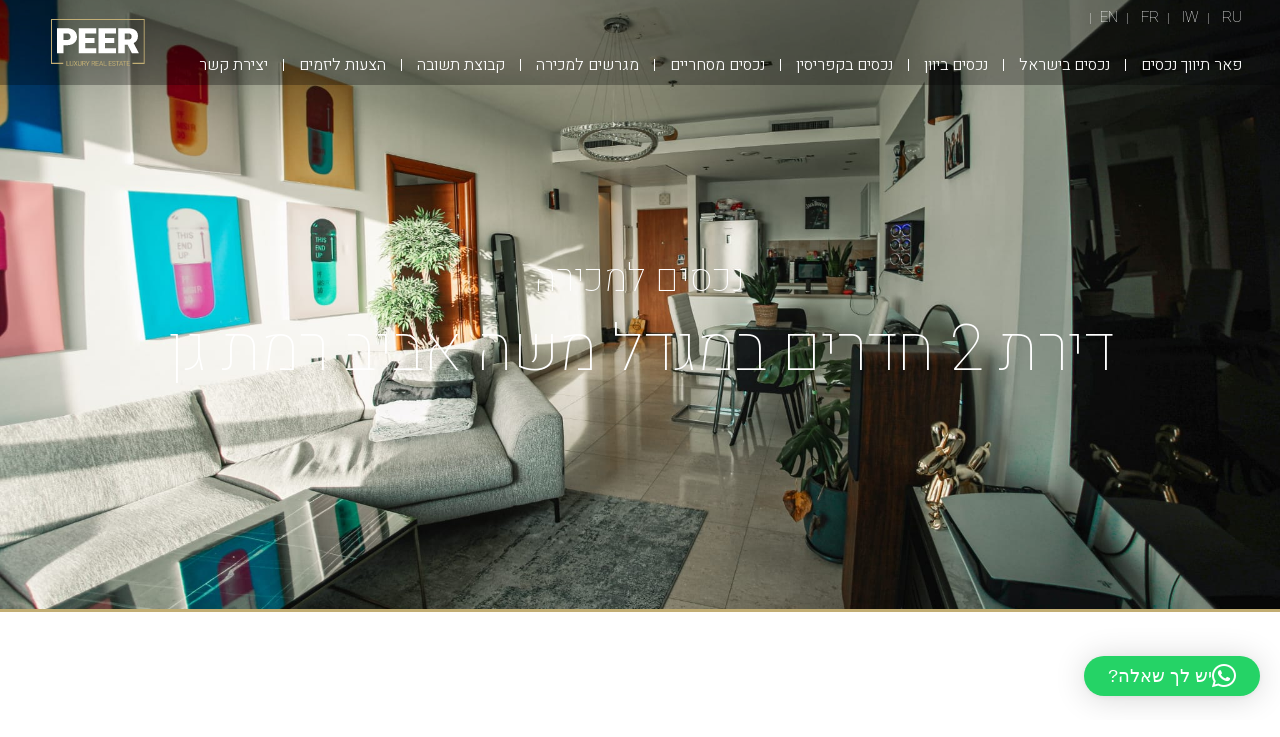

--- FILE ---
content_type: text/html; charset=UTF-8
request_url: https://peer-lre.com/properties/%D7%93%D7%99%D7%A8%D7%AA-2-%D7%97%D7%93%D7%A8%D7%99%D7%9D-%D7%91%D7%9E%D7%92%D7%93%D7%9C-%D7%9E%D7%A9%D7%94-%D7%90%D7%91%D7%99%D7%91-%D7%A8%D7%9E%D7%AA-%D7%92%D7%9F/
body_size: 30514
content:
<!doctype html>
<html dir="rtl" lang="he-IL">
<head>
	<meta charset="UTF-8">
	<meta name="viewport" content="width=device-width, initial-scale=1">
	<link rel="profile" href="https://gmpg.org/xfn/11">
	<meta name='robots' content='index, follow, max-image-preview:large, max-snippet:-1, max-video-preview:-1' />
<script id="cookieyes" type="text/javascript" src="https://cdn-cookieyes.com/client_data/f40e3a60d29134874831f43d/script.js"></script>
	<!-- This site is optimized with the Yoast SEO plugin v26.6 - https://yoast.com/wordpress/plugins/seo/ -->
	<title>דירת 2 חדרים במגדל משה אביב רמת גן - פאר תיווך נכסים</title>
	<link rel="canonical" href="https://peer-lre.com/properties/דירת-2-חדרים-במגדל-משה-אביב-רמת-גן/" />
	<meta property="og:locale" content="he_IL" />
	<meta property="og:type" content="article" />
	<meta property="og:title" content="דירת 2 חדרים במגדל משה אביב רמת גן - פאר תיווך נכסים" />
	<meta property="og:url" content="https://peer-lre.com/properties/דירת-2-חדרים-במגדל-משה-אביב-רמת-גן/" />
	<meta property="og:site_name" content="פאר תיווך נכסים" />
	<meta property="article:publisher" content="https://www.facebook.com/peer.lre/" />
	<meta property="article:modified_time" content="2023-05-24T07:39:50+00:00" />
	<meta property="og:image" content="https://peer-lre.com/wp-content/uploads/2023/05/IMG-20230518-WA0015.jpg" />
	<meta property="og:image:width" content="2048" />
	<meta property="og:image:height" content="1365" />
	<meta property="og:image:type" content="image/jpeg" />
	<meta name="twitter:card" content="summary_large_image" />
	<script type="application/ld+json" class="yoast-schema-graph">{"@context":"https://schema.org","@graph":[{"@type":["WebPage","ItemPage"],"@id":"https://peer-lre.com/properties/%d7%93%d7%99%d7%a8%d7%aa-2-%d7%97%d7%93%d7%a8%d7%99%d7%9d-%d7%91%d7%9e%d7%92%d7%93%d7%9c-%d7%9e%d7%a9%d7%94-%d7%90%d7%91%d7%99%d7%91-%d7%a8%d7%9e%d7%aa-%d7%92%d7%9f/","url":"https://peer-lre.com/properties/%d7%93%d7%99%d7%a8%d7%aa-2-%d7%97%d7%93%d7%a8%d7%99%d7%9d-%d7%91%d7%9e%d7%92%d7%93%d7%9c-%d7%9e%d7%a9%d7%94-%d7%90%d7%91%d7%99%d7%91-%d7%a8%d7%9e%d7%aa-%d7%92%d7%9f/","name":"דירת 2 חדרים במגדל משה אביב רמת גן - פאר תיווך נכסים","isPartOf":{"@id":"https://peer-lre.com/#website"},"primaryImageOfPage":{"@id":"https://peer-lre.com/properties/%d7%93%d7%99%d7%a8%d7%aa-2-%d7%97%d7%93%d7%a8%d7%99%d7%9d-%d7%91%d7%9e%d7%92%d7%93%d7%9c-%d7%9e%d7%a9%d7%94-%d7%90%d7%91%d7%99%d7%91-%d7%a8%d7%9e%d7%aa-%d7%92%d7%9f/#primaryimage"},"image":{"@id":"https://peer-lre.com/properties/%d7%93%d7%99%d7%a8%d7%aa-2-%d7%97%d7%93%d7%a8%d7%99%d7%9d-%d7%91%d7%9e%d7%92%d7%93%d7%9c-%d7%9e%d7%a9%d7%94-%d7%90%d7%91%d7%99%d7%91-%d7%a8%d7%9e%d7%aa-%d7%92%d7%9f/#primaryimage"},"thumbnailUrl":"https://peer-lre.com/wp-content/uploads/2023/05/IMG-20230518-WA0015.jpg","datePublished":"2023-05-22T10:41:28+00:00","dateModified":"2023-05-24T07:39:50+00:00","breadcrumb":{"@id":"https://peer-lre.com/properties/%d7%93%d7%99%d7%a8%d7%aa-2-%d7%97%d7%93%d7%a8%d7%99%d7%9d-%d7%91%d7%9e%d7%92%d7%93%d7%9c-%d7%9e%d7%a9%d7%94-%d7%90%d7%91%d7%99%d7%91-%d7%a8%d7%9e%d7%aa-%d7%92%d7%9f/#breadcrumb"},"inLanguage":"he-IL","potentialAction":[{"@type":"ReadAction","target":["https://peer-lre.com/properties/%d7%93%d7%99%d7%a8%d7%aa-2-%d7%97%d7%93%d7%a8%d7%99%d7%9d-%d7%91%d7%9e%d7%92%d7%93%d7%9c-%d7%9e%d7%a9%d7%94-%d7%90%d7%91%d7%99%d7%91-%d7%a8%d7%9e%d7%aa-%d7%92%d7%9f/"]}]},{"@type":"ImageObject","inLanguage":"he-IL","@id":"https://peer-lre.com/properties/%d7%93%d7%99%d7%a8%d7%aa-2-%d7%97%d7%93%d7%a8%d7%99%d7%9d-%d7%91%d7%9e%d7%92%d7%93%d7%9c-%d7%9e%d7%a9%d7%94-%d7%90%d7%91%d7%99%d7%91-%d7%a8%d7%9e%d7%aa-%d7%92%d7%9f/#primaryimage","url":"https://peer-lre.com/wp-content/uploads/2023/05/IMG-20230518-WA0015.jpg","contentUrl":"https://peer-lre.com/wp-content/uploads/2023/05/IMG-20230518-WA0015.jpg","width":2048,"height":1365},{"@type":"BreadcrumbList","@id":"https://peer-lre.com/properties/%d7%93%d7%99%d7%a8%d7%aa-2-%d7%97%d7%93%d7%a8%d7%99%d7%9d-%d7%91%d7%9e%d7%92%d7%93%d7%9c-%d7%9e%d7%a9%d7%94-%d7%90%d7%91%d7%99%d7%91-%d7%a8%d7%9e%d7%aa-%d7%92%d7%9f/#breadcrumb","itemListElement":[{"@type":"ListItem","position":1,"name":"דף הבית","item":"https://peer-lre.com/"},{"@type":"ListItem","position":2,"name":"properties","item":"https://peer-lre.com/properties/"},{"@type":"ListItem","position":3,"name":"דירת 2 חדרים במגדל משה אביב רמת גן"}]},{"@type":"WebSite","@id":"https://peer-lre.com/#website","url":"https://peer-lre.com/","name":"פאר תיווך נכסים","description":"LUXURY REAL ESTATE – חברת נדל&quot;ן בוטיק","publisher":{"@id":"https://peer-lre.com/#organization"},"potentialAction":[{"@type":"SearchAction","target":{"@type":"EntryPoint","urlTemplate":"https://peer-lre.com/?s={search_term_string}"},"query-input":{"@type":"PropertyValueSpecification","valueRequired":true,"valueName":"search_term_string"}}],"inLanguage":"he-IL"},{"@type":"Organization","@id":"https://peer-lre.com/#organization","name":"פאר תיווך נכסים","url":"https://peer-lre.com/","logo":{"@type":"ImageObject","inLanguage":"he-IL","@id":"https://peer-lre.com/#/schema/logo/image/","url":"https://peer-lre.com/wp-content/uploads/2022/05/logo-black.png","contentUrl":"https://peer-lre.com/wp-content/uploads/2022/05/logo-black.png","width":179,"height":89,"caption":"פאר תיווך נכסים"},"image":{"@id":"https://peer-lre.com/#/schema/logo/image/"},"sameAs":["https://www.facebook.com/peer.lre/"]}]}</script>
	<!-- / Yoast SEO plugin. -->


<link rel="alternate" type="application/rss+xml" title="פאר תיווך נכסים &laquo; פיד‏" href="https://peer-lre.com/feed/" />
<link rel="alternate" type="application/rss+xml" title="פאר תיווך נכסים &laquo; פיד תגובות‏" href="https://peer-lre.com/comments/feed/" />
<link rel="alternate" title="oEmbed (JSON)" type="application/json+oembed" href="https://peer-lre.com/wp-json/oembed/1.0/embed?url=https%3A%2F%2Fpeer-lre.com%2Fproperties%2F%25d7%2593%25d7%2599%25d7%25a8%25d7%25aa-2-%25d7%2597%25d7%2593%25d7%25a8%25d7%2599%25d7%259d-%25d7%2591%25d7%259e%25d7%2592%25d7%2593%25d7%259c-%25d7%259e%25d7%25a9%25d7%2594-%25d7%2590%25d7%2591%25d7%2599%25d7%2591-%25d7%25a8%25d7%259e%25d7%25aa-%25d7%2592%25d7%259f%2F" />
<link rel="alternate" title="oEmbed (XML)" type="text/xml+oembed" href="https://peer-lre.com/wp-json/oembed/1.0/embed?url=https%3A%2F%2Fpeer-lre.com%2Fproperties%2F%25d7%2593%25d7%2599%25d7%25a8%25d7%25aa-2-%25d7%2597%25d7%2593%25d7%25a8%25d7%2599%25d7%259d-%25d7%2591%25d7%259e%25d7%2592%25d7%2593%25d7%259c-%25d7%259e%25d7%25a9%25d7%2594-%25d7%2590%25d7%2591%25d7%2599%25d7%2591-%25d7%25a8%25d7%259e%25d7%25aa-%25d7%2592%25d7%259f%2F&#038;format=xml" />
<style id='wp-img-auto-sizes-contain-inline-css'>
img:is([sizes=auto i],[sizes^="auto," i]){contain-intrinsic-size:3000px 1500px}
/*# sourceURL=wp-img-auto-sizes-contain-inline-css */
</style>
<style id='wp-emoji-styles-inline-css'>

	img.wp-smiley, img.emoji {
		display: inline !important;
		border: none !important;
		box-shadow: none !important;
		height: 1em !important;
		width: 1em !important;
		margin: 0 0.07em !important;
		vertical-align: -0.1em !important;
		background: none !important;
		padding: 0 !important;
	}
/*# sourceURL=wp-emoji-styles-inline-css */
</style>
<link rel='stylesheet' id='wp-block-library-rtl-css' href='https://peer-lre.com/wp-includes/css/dist/block-library/style-rtl.min.css?ver=6.9' media='all' />
<link rel='stylesheet' id='jet-engine-frontend-css' href='https://peer-lre.com/wp-content/plugins/jet-engine/assets/css/frontend.css?ver=3.8.2' media='all' />
<style id='global-styles-inline-css'>
:root{--wp--preset--aspect-ratio--square: 1;--wp--preset--aspect-ratio--4-3: 4/3;--wp--preset--aspect-ratio--3-4: 3/4;--wp--preset--aspect-ratio--3-2: 3/2;--wp--preset--aspect-ratio--2-3: 2/3;--wp--preset--aspect-ratio--16-9: 16/9;--wp--preset--aspect-ratio--9-16: 9/16;--wp--preset--color--black: #000000;--wp--preset--color--cyan-bluish-gray: #abb8c3;--wp--preset--color--white: #ffffff;--wp--preset--color--pale-pink: #f78da7;--wp--preset--color--vivid-red: #cf2e2e;--wp--preset--color--luminous-vivid-orange: #ff6900;--wp--preset--color--luminous-vivid-amber: #fcb900;--wp--preset--color--light-green-cyan: #7bdcb5;--wp--preset--color--vivid-green-cyan: #00d084;--wp--preset--color--pale-cyan-blue: #8ed1fc;--wp--preset--color--vivid-cyan-blue: #0693e3;--wp--preset--color--vivid-purple: #9b51e0;--wp--preset--gradient--vivid-cyan-blue-to-vivid-purple: linear-gradient(135deg,rgb(6,147,227) 0%,rgb(155,81,224) 100%);--wp--preset--gradient--light-green-cyan-to-vivid-green-cyan: linear-gradient(135deg,rgb(122,220,180) 0%,rgb(0,208,130) 100%);--wp--preset--gradient--luminous-vivid-amber-to-luminous-vivid-orange: linear-gradient(135deg,rgb(252,185,0) 0%,rgb(255,105,0) 100%);--wp--preset--gradient--luminous-vivid-orange-to-vivid-red: linear-gradient(135deg,rgb(255,105,0) 0%,rgb(207,46,46) 100%);--wp--preset--gradient--very-light-gray-to-cyan-bluish-gray: linear-gradient(135deg,rgb(238,238,238) 0%,rgb(169,184,195) 100%);--wp--preset--gradient--cool-to-warm-spectrum: linear-gradient(135deg,rgb(74,234,220) 0%,rgb(151,120,209) 20%,rgb(207,42,186) 40%,rgb(238,44,130) 60%,rgb(251,105,98) 80%,rgb(254,248,76) 100%);--wp--preset--gradient--blush-light-purple: linear-gradient(135deg,rgb(255,206,236) 0%,rgb(152,150,240) 100%);--wp--preset--gradient--blush-bordeaux: linear-gradient(135deg,rgb(254,205,165) 0%,rgb(254,45,45) 50%,rgb(107,0,62) 100%);--wp--preset--gradient--luminous-dusk: linear-gradient(135deg,rgb(255,203,112) 0%,rgb(199,81,192) 50%,rgb(65,88,208) 100%);--wp--preset--gradient--pale-ocean: linear-gradient(135deg,rgb(255,245,203) 0%,rgb(182,227,212) 50%,rgb(51,167,181) 100%);--wp--preset--gradient--electric-grass: linear-gradient(135deg,rgb(202,248,128) 0%,rgb(113,206,126) 100%);--wp--preset--gradient--midnight: linear-gradient(135deg,rgb(2,3,129) 0%,rgb(40,116,252) 100%);--wp--preset--font-size--small: 13px;--wp--preset--font-size--medium: 20px;--wp--preset--font-size--large: 36px;--wp--preset--font-size--x-large: 42px;--wp--preset--spacing--20: 0.44rem;--wp--preset--spacing--30: 0.67rem;--wp--preset--spacing--40: 1rem;--wp--preset--spacing--50: 1.5rem;--wp--preset--spacing--60: 2.25rem;--wp--preset--spacing--70: 3.38rem;--wp--preset--spacing--80: 5.06rem;--wp--preset--shadow--natural: 6px 6px 9px rgba(0, 0, 0, 0.2);--wp--preset--shadow--deep: 12px 12px 50px rgba(0, 0, 0, 0.4);--wp--preset--shadow--sharp: 6px 6px 0px rgba(0, 0, 0, 0.2);--wp--preset--shadow--outlined: 6px 6px 0px -3px rgb(255, 255, 255), 6px 6px rgb(0, 0, 0);--wp--preset--shadow--crisp: 6px 6px 0px rgb(0, 0, 0);}:root { --wp--style--global--content-size: 800px;--wp--style--global--wide-size: 1200px; }:where(body) { margin: 0; }.wp-site-blocks > .alignleft { float: left; margin-right: 2em; }.wp-site-blocks > .alignright { float: right; margin-left: 2em; }.wp-site-blocks > .aligncenter { justify-content: center; margin-left: auto; margin-right: auto; }:where(.wp-site-blocks) > * { margin-block-start: 24px; margin-block-end: 0; }:where(.wp-site-blocks) > :first-child { margin-block-start: 0; }:where(.wp-site-blocks) > :last-child { margin-block-end: 0; }:root { --wp--style--block-gap: 24px; }:root :where(.is-layout-flow) > :first-child{margin-block-start: 0;}:root :where(.is-layout-flow) > :last-child{margin-block-end: 0;}:root :where(.is-layout-flow) > *{margin-block-start: 24px;margin-block-end: 0;}:root :where(.is-layout-constrained) > :first-child{margin-block-start: 0;}:root :where(.is-layout-constrained) > :last-child{margin-block-end: 0;}:root :where(.is-layout-constrained) > *{margin-block-start: 24px;margin-block-end: 0;}:root :where(.is-layout-flex){gap: 24px;}:root :where(.is-layout-grid){gap: 24px;}.is-layout-flow > .alignleft{float: left;margin-inline-start: 0;margin-inline-end: 2em;}.is-layout-flow > .alignright{float: right;margin-inline-start: 2em;margin-inline-end: 0;}.is-layout-flow > .aligncenter{margin-left: auto !important;margin-right: auto !important;}.is-layout-constrained > .alignleft{float: left;margin-inline-start: 0;margin-inline-end: 2em;}.is-layout-constrained > .alignright{float: right;margin-inline-start: 2em;margin-inline-end: 0;}.is-layout-constrained > .aligncenter{margin-left: auto !important;margin-right: auto !important;}.is-layout-constrained > :where(:not(.alignleft):not(.alignright):not(.alignfull)){max-width: var(--wp--style--global--content-size);margin-left: auto !important;margin-right: auto !important;}.is-layout-constrained > .alignwide{max-width: var(--wp--style--global--wide-size);}body .is-layout-flex{display: flex;}.is-layout-flex{flex-wrap: wrap;align-items: center;}.is-layout-flex > :is(*, div){margin: 0;}body .is-layout-grid{display: grid;}.is-layout-grid > :is(*, div){margin: 0;}body{padding-top: 0px;padding-right: 0px;padding-bottom: 0px;padding-left: 0px;}a:where(:not(.wp-element-button)){text-decoration: underline;}:root :where(.wp-element-button, .wp-block-button__link){background-color: #32373c;border-width: 0;color: #fff;font-family: inherit;font-size: inherit;font-style: inherit;font-weight: inherit;letter-spacing: inherit;line-height: inherit;padding-top: calc(0.667em + 2px);padding-right: calc(1.333em + 2px);padding-bottom: calc(0.667em + 2px);padding-left: calc(1.333em + 2px);text-decoration: none;text-transform: inherit;}.has-black-color{color: var(--wp--preset--color--black) !important;}.has-cyan-bluish-gray-color{color: var(--wp--preset--color--cyan-bluish-gray) !important;}.has-white-color{color: var(--wp--preset--color--white) !important;}.has-pale-pink-color{color: var(--wp--preset--color--pale-pink) !important;}.has-vivid-red-color{color: var(--wp--preset--color--vivid-red) !important;}.has-luminous-vivid-orange-color{color: var(--wp--preset--color--luminous-vivid-orange) !important;}.has-luminous-vivid-amber-color{color: var(--wp--preset--color--luminous-vivid-amber) !important;}.has-light-green-cyan-color{color: var(--wp--preset--color--light-green-cyan) !important;}.has-vivid-green-cyan-color{color: var(--wp--preset--color--vivid-green-cyan) !important;}.has-pale-cyan-blue-color{color: var(--wp--preset--color--pale-cyan-blue) !important;}.has-vivid-cyan-blue-color{color: var(--wp--preset--color--vivid-cyan-blue) !important;}.has-vivid-purple-color{color: var(--wp--preset--color--vivid-purple) !important;}.has-black-background-color{background-color: var(--wp--preset--color--black) !important;}.has-cyan-bluish-gray-background-color{background-color: var(--wp--preset--color--cyan-bluish-gray) !important;}.has-white-background-color{background-color: var(--wp--preset--color--white) !important;}.has-pale-pink-background-color{background-color: var(--wp--preset--color--pale-pink) !important;}.has-vivid-red-background-color{background-color: var(--wp--preset--color--vivid-red) !important;}.has-luminous-vivid-orange-background-color{background-color: var(--wp--preset--color--luminous-vivid-orange) !important;}.has-luminous-vivid-amber-background-color{background-color: var(--wp--preset--color--luminous-vivid-amber) !important;}.has-light-green-cyan-background-color{background-color: var(--wp--preset--color--light-green-cyan) !important;}.has-vivid-green-cyan-background-color{background-color: var(--wp--preset--color--vivid-green-cyan) !important;}.has-pale-cyan-blue-background-color{background-color: var(--wp--preset--color--pale-cyan-blue) !important;}.has-vivid-cyan-blue-background-color{background-color: var(--wp--preset--color--vivid-cyan-blue) !important;}.has-vivid-purple-background-color{background-color: var(--wp--preset--color--vivid-purple) !important;}.has-black-border-color{border-color: var(--wp--preset--color--black) !important;}.has-cyan-bluish-gray-border-color{border-color: var(--wp--preset--color--cyan-bluish-gray) !important;}.has-white-border-color{border-color: var(--wp--preset--color--white) !important;}.has-pale-pink-border-color{border-color: var(--wp--preset--color--pale-pink) !important;}.has-vivid-red-border-color{border-color: var(--wp--preset--color--vivid-red) !important;}.has-luminous-vivid-orange-border-color{border-color: var(--wp--preset--color--luminous-vivid-orange) !important;}.has-luminous-vivid-amber-border-color{border-color: var(--wp--preset--color--luminous-vivid-amber) !important;}.has-light-green-cyan-border-color{border-color: var(--wp--preset--color--light-green-cyan) !important;}.has-vivid-green-cyan-border-color{border-color: var(--wp--preset--color--vivid-green-cyan) !important;}.has-pale-cyan-blue-border-color{border-color: var(--wp--preset--color--pale-cyan-blue) !important;}.has-vivid-cyan-blue-border-color{border-color: var(--wp--preset--color--vivid-cyan-blue) !important;}.has-vivid-purple-border-color{border-color: var(--wp--preset--color--vivid-purple) !important;}.has-vivid-cyan-blue-to-vivid-purple-gradient-background{background: var(--wp--preset--gradient--vivid-cyan-blue-to-vivid-purple) !important;}.has-light-green-cyan-to-vivid-green-cyan-gradient-background{background: var(--wp--preset--gradient--light-green-cyan-to-vivid-green-cyan) !important;}.has-luminous-vivid-amber-to-luminous-vivid-orange-gradient-background{background: var(--wp--preset--gradient--luminous-vivid-amber-to-luminous-vivid-orange) !important;}.has-luminous-vivid-orange-to-vivid-red-gradient-background{background: var(--wp--preset--gradient--luminous-vivid-orange-to-vivid-red) !important;}.has-very-light-gray-to-cyan-bluish-gray-gradient-background{background: var(--wp--preset--gradient--very-light-gray-to-cyan-bluish-gray) !important;}.has-cool-to-warm-spectrum-gradient-background{background: var(--wp--preset--gradient--cool-to-warm-spectrum) !important;}.has-blush-light-purple-gradient-background{background: var(--wp--preset--gradient--blush-light-purple) !important;}.has-blush-bordeaux-gradient-background{background: var(--wp--preset--gradient--blush-bordeaux) !important;}.has-luminous-dusk-gradient-background{background: var(--wp--preset--gradient--luminous-dusk) !important;}.has-pale-ocean-gradient-background{background: var(--wp--preset--gradient--pale-ocean) !important;}.has-electric-grass-gradient-background{background: var(--wp--preset--gradient--electric-grass) !important;}.has-midnight-gradient-background{background: var(--wp--preset--gradient--midnight) !important;}.has-small-font-size{font-size: var(--wp--preset--font-size--small) !important;}.has-medium-font-size{font-size: var(--wp--preset--font-size--medium) !important;}.has-large-font-size{font-size: var(--wp--preset--font-size--large) !important;}.has-x-large-font-size{font-size: var(--wp--preset--font-size--x-large) !important;}
:root :where(.wp-block-pullquote){font-size: 1.5em;line-height: 1.6;}
/*# sourceURL=global-styles-inline-css */
</style>
<link rel='stylesheet' id='hello-elementor-css' href='https://peer-lre.com/wp-content/themes/hello-elementor/assets/css/reset.css?ver=3.4.5' media='all' />
<link rel='stylesheet' id='hello-elementor-theme-style-css' href='https://peer-lre.com/wp-content/themes/hello-elementor/assets/css/theme.css?ver=3.4.5' media='all' />
<link rel='stylesheet' id='chld_thm_cfg_child-css' href='https://peer-lre.com/wp-content/themes/PEERLUXURYREALESTATE/style.css?ver=6.9' media='all' />
<link rel='stylesheet' id='hello-elementor-header-footer-css' href='https://peer-lre.com/wp-content/themes/hello-elementor/assets/css/header-footer.css?ver=3.4.5' media='all' />
<link rel='stylesheet' id='elementor-frontend-css' href='https://peer-lre.com/wp-content/plugins/elementor/assets/css/frontend.min.css?ver=3.34.0' media='all' />
<style id='elementor-frontend-inline-css'>
.elementor-737 .elementor-element.elementor-element-951d6a0:not(.elementor-motion-effects-element-type-background), .elementor-737 .elementor-element.elementor-element-951d6a0 > .elementor-motion-effects-container > .elementor-motion-effects-layer{background-image:url("https://peer-lre.com/wp-content/uploads/2023/05/IMG-20230518-WA0015.jpg");}
/*# sourceURL=elementor-frontend-inline-css */
</style>
<link rel='stylesheet' id='widget-nav-menu-css' href='https://peer-lre.com/wp-content/plugins/elementor-pro/assets/css/widget-nav-menu-rtl.min.css?ver=3.32.2' media='all' />
<link rel='stylesheet' id='widget-image-css' href='https://peer-lre.com/wp-content/plugins/elementor/assets/css/widget-image-rtl.min.css?ver=3.34.0' media='all' />
<link rel='stylesheet' id='e-sticky-css' href='https://peer-lre.com/wp-content/plugins/elementor-pro/assets/css/modules/sticky.min.css?ver=3.32.2' media='all' />
<link rel='stylesheet' id='widget-heading-css' href='https://peer-lre.com/wp-content/plugins/elementor/assets/css/widget-heading-rtl.min.css?ver=3.34.0' media='all' />
<link rel='stylesheet' id='widget-icon-box-css' href='https://peer-lre.com/wp-content/plugins/elementor/assets/css/widget-icon-box-rtl.min.css?ver=3.34.0' media='all' />
<link rel='stylesheet' id='swiper-css' href='https://peer-lre.com/wp-content/plugins/elementor/assets/lib/swiper/v8/css/swiper.min.css?ver=8.4.5' media='all' />
<link rel='stylesheet' id='e-swiper-css' href='https://peer-lre.com/wp-content/plugins/elementor/assets/css/conditionals/e-swiper.min.css?ver=3.34.0' media='all' />
<link rel='stylesheet' id='e-animation-fadeInUp-css' href='https://peer-lre.com/wp-content/plugins/elementor/assets/lib/animations/styles/fadeInUp.min.css?ver=3.34.0' media='all' />
<link rel='stylesheet' id='widget-video-css' href='https://peer-lre.com/wp-content/plugins/elementor/assets/css/widget-video-rtl.min.css?ver=3.34.0' media='all' />
<link rel='stylesheet' id='widget-image-carousel-css' href='https://peer-lre.com/wp-content/plugins/elementor/assets/css/widget-image-carousel-rtl.min.css?ver=3.34.0' media='all' />
<link rel='stylesheet' id='widget-gallery-css' href='https://peer-lre.com/wp-content/plugins/elementor-pro/assets/css/widget-gallery-rtl.min.css?ver=3.32.2' media='all' />
<link rel='stylesheet' id='elementor-gallery-css' href='https://peer-lre.com/wp-content/plugins/elementor/assets/lib/e-gallery/css/e-gallery.min.css?ver=1.2.0' media='all' />
<link rel='stylesheet' id='e-transitions-css' href='https://peer-lre.com/wp-content/plugins/elementor-pro/assets/css/conditionals/transitions.min.css?ver=3.32.2' media='all' />
<link rel='stylesheet' id='widget-post-navigation-css' href='https://peer-lre.com/wp-content/plugins/elementor-pro/assets/css/widget-post-navigation-rtl.min.css?ver=3.32.2' media='all' />
<link rel='stylesheet' id='elementor-icons-css' href='https://peer-lre.com/wp-content/plugins/elementor/assets/lib/eicons/css/elementor-icons.min.css?ver=5.45.0' media='all' />
<link rel='stylesheet' id='elementor-post-4-css' href='https://peer-lre.com/wp-content/uploads/elementor/css/post-4.css?ver=1767376207' media='all' />
<link rel='stylesheet' id='font-awesome-5-all-css' href='https://peer-lre.com/wp-content/plugins/elementor/assets/lib/font-awesome/css/all.min.css?ver=3.34.0' media='all' />
<link rel='stylesheet' id='font-awesome-4-shim-css' href='https://peer-lre.com/wp-content/plugins/elementor/assets/lib/font-awesome/css/v4-shims.min.css?ver=3.34.0' media='all' />
<link rel='stylesheet' id='elementor-post-167-css' href='https://peer-lre.com/wp-content/uploads/elementor/css/post-167.css?ver=1767376207' media='all' />
<link rel='stylesheet' id='elementor-post-1079-css' href='https://peer-lre.com/wp-content/uploads/elementor/css/post-1079.css?ver=1767376207' media='all' />
<link rel='stylesheet' id='elementor-post-737-css' href='https://peer-lre.com/wp-content/uploads/elementor/css/post-737.css?ver=1767376207' media='all' />
<link rel='stylesheet' id='elementor-post-3308-css' href='https://peer-lre.com/wp-content/uploads/elementor/css/post-3308.css?ver=1767376207' media='all' />
<link rel='stylesheet' id='elementor-post-713-css' href='https://peer-lre.com/wp-content/uploads/elementor/css/post-713.css?ver=1767376208' media='all' />
<link rel='stylesheet' id='jquery-chosen-css' href='https://peer-lre.com/wp-content/plugins/jet-search/assets/lib/chosen/chosen.min.css?ver=1.8.7' media='all' />
<link rel='stylesheet' id='jet-search-css' href='https://peer-lre.com/wp-content/plugins/jet-search/assets/css/jet-search.css?ver=3.5.16.1' media='all' />
<link rel='stylesheet' id='elementor-gf-heebo-css' href='https://fonts.googleapis.com/css?family=Heebo:100,100italic,200,200italic,300,300italic,400,400italic,500,500italic,600,600italic,700,700italic,800,800italic,900,900italic&#038;display=auto&#038;subset=hebrew' media='all' />
<link rel='stylesheet' id='elementor-icons-shared-0-css' href='https://peer-lre.com/wp-content/plugins/elementor/assets/lib/font-awesome/css/fontawesome.min.css?ver=5.15.3' media='all' />
<link rel='stylesheet' id='elementor-icons-fa-solid-css' href='https://peer-lre.com/wp-content/plugins/elementor/assets/lib/font-awesome/css/solid.min.css?ver=5.15.3' media='all' />
<script src="https://peer-lre.com/wp-includes/js/jquery/jquery.min.js?ver=3.7.1" id="jquery-core-js"></script>
<script src="https://peer-lre.com/wp-includes/js/jquery/jquery-migrate.min.js?ver=3.4.1" id="jquery-migrate-js"></script>
<script src="https://peer-lre.com/wp-includes/js/imagesloaded.min.js?ver=6.9" id="imagesLoaded-js"></script>
<script src="https://peer-lre.com/wp-content/plugins/elementor/assets/lib/font-awesome/js/v4-shims.min.js?ver=3.34.0" id="font-awesome-4-shim-js"></script>
<link rel="https://api.w.org/" href="https://peer-lre.com/wp-json/" /><link rel="alternate" title="JSON" type="application/json" href="https://peer-lre.com/wp-json/wp/v2/properties/6763" /><link rel="EditURI" type="application/rsd+xml" title="RSD" href="https://peer-lre.com/xmlrpc.php?rsd" />
<meta name="generator" content="WordPress 6.9" />
<link rel='shortlink' href='https://peer-lre.com/?p=6763' />
<meta name="generator" content="Elementor 3.34.0; settings: css_print_method-external, google_font-enabled, font_display-auto">
			<style>
				.e-con.e-parent:nth-of-type(n+4):not(.e-lazyloaded):not(.e-no-lazyload),
				.e-con.e-parent:nth-of-type(n+4):not(.e-lazyloaded):not(.e-no-lazyload) * {
					background-image: none !important;
				}
				@media screen and (max-height: 1024px) {
					.e-con.e-parent:nth-of-type(n+3):not(.e-lazyloaded):not(.e-no-lazyload),
					.e-con.e-parent:nth-of-type(n+3):not(.e-lazyloaded):not(.e-no-lazyload) * {
						background-image: none !important;
					}
				}
				@media screen and (max-height: 640px) {
					.e-con.e-parent:nth-of-type(n+2):not(.e-lazyloaded):not(.e-no-lazyload),
					.e-con.e-parent:nth-of-type(n+2):not(.e-lazyloaded):not(.e-no-lazyload) * {
						background-image: none !important;
					}
				}
			</style>
			<link rel="icon" href="https://peer-lre.com/wp-content/uploads/2022/05/favicon-150x150.png" sizes="32x32" />
<link rel="icon" href="https://peer-lre.com/wp-content/uploads/2022/05/favicon.png" sizes="192x192" />
<link rel="apple-touch-icon" href="https://peer-lre.com/wp-content/uploads/2022/05/favicon.png" />
<meta name="msapplication-TileImage" content="https://peer-lre.com/wp-content/uploads/2022/05/favicon.png" />
		<style id="wp-custom-css">
			/****GENERAL****/

.elementor-section.elementor-section-boxed > .elementor-container{
	max-width:100%!important;
}

.elementor-section-boxed{
	padding-right:4%!important;
	padding-left:4%!important;
}



/***** HEADER ******/


.elementor-location-header{
	       margin-bottom: -90px;

}


@media (max-width:1024px){
    
 .elementor-location-header {
       margin-bottom: -95px;

}

    }



#pheader.elementor-sticky--effects{ background-color: rgb(255 255 255) !important;
   box-shadow: 0px -7px 12px 0px rgb(0 0 0 / 50%);
    } 

 #pheader{ transition: background-color 0.6s ease !important; } 

 /*selector .elementor-sticky--effects >.elementor-container{ min-height: 80px; } */

 #pheader > .elementor-container{ transition: min-height 0.6s ease !important; }
 

#pheader.elementor-sticky--effects .plogo img {
    content: url(https://peer-lre.com/wp-content/uploads/2022/06/logo-peer-black.svg);
}




a.glink.nturl.notranslate {
    color: #fff;
    font-size: 15px;
    font-weight: 100;
    padding: 0px;
}

a.glink.nturl.notranslate:after {
    content: '|';
    font-size: 90%;
    margin: 0 8px;
}


#pheader.elementor-sticky--effects a.glink.nturl.notranslate {
    color: #000;
    font-weight: 300;
    
} 
@media (min-width:1025px){
#pheader.elementor-sticky--effects a.elementor-item{
        color: #000!important;
}
	
	}


#pheader.elementor-sticky--effects .elementor-nav-menu>li:not(:last-child):after{
	border-left: var(--e-nav-menu-divider-width,2px) var(--e-nav-menu-divider-style,solid) #000!important;
}


#pheader.elementor-sticky--effects svg#Capa_1 {
    fill: #000!important;
}

#pheader .elementor-nav-menu .sub-arrow {
    display: none;
}


/***property listing page***/

.hierarchy_search_field .jet-select:first-of-type {
    display: none!important;
}

label.jet-checkboxes-list__item:after {
    content: '|';
    color: #C2AD73;
    font-weight: 100;
    margin: 0 10px;
}

.jet-checkboxes-list__input:checked ~ .jet-checkboxes-list__button {
    border-bottom: 1px solid #C2AD73;
}

span.jet-range__values-prefix {
    margin-right: 4px;
}
span.jet-range__values-prefix:last-of-type {
    margin-right: 4px;
}

.jet-range__inputs {
    direction: rtl;
   
}

.jet-range__inputs__group {
    direction: ltr;
}

.jet-range__inputs__group:first-child {
    margin-right: 0!important;
    margin-left: calc(40px/2)!important;
}

.range_price_filter .jet-range__slider {
    display: none;
}

.range_price_filter{
	margin-bottom:30px!important;
}

@media (min-width:1024px){
/*.property-listing-section .elementor-column.elementor-col-100.elementor-top-column.elementor-element.elementor-element-bffc434 {
    height: 570px;
}*/
	
}

/**FIXED SCROLLED FILTER INNER SECTION**/

.filter_inner_section{
    overflow-y: scroll!important;
    max-height: 100%!important;
}



@media (min-width:768px){
/*#property_title_listing {
    height: 7vw;
}*/
	
	#listing_title_area{
		    height: 8vw;
	}
	
	}



/**** FORMS *****/

/*new post*/

/*.jet-form-page.jet-form-page--initialized[data-page="2"] {
    display: flex;
    flex-wrap: wrap;
}*/

input.jet-form__field.checkboxes-field.checkradio-field {
    margin-left: 5px!important;
    margin-right: 15px;
    width: 18px;
    height: 18px;
}

.agent_selection_custom_checkbox .jet-form__field-wrap.checkboxes-wrap.checkradio-wrap{
	flex: 0 0 11%!important;
    max-width: 11%!important;
}

@media (max-width:767px){
.agent_selection_custom_checkbox .jet-form__field-wrap.checkboxes-wrap.checkradio-wrap{
	flex: 0 0 33%!important;
    max-width: 33%!important;
}
	
	}
.cky-btn-revisit-wrapper{
	margin-bottom: 40px;!important
}		</style>
		</head>
<body class="rtl wp-singular properties-template-default single single-properties postid-6763 wp-custom-logo wp-embed-responsive wp-theme-hello-elementor wp-child-theme-PEERLUXURYREALESTATE hello-elementor-default elementor-default elementor-kit-4 elementor-page-737">


<a class="skip-link screen-reader-text" href="#content">דלג לתוכן</a>

		<header data-elementor-type="header" data-elementor-id="167" class="elementor elementor-167 elementor-location-header" data-elementor-post-type="elementor_library">
					<section class="elementor-section elementor-top-section elementor-element elementor-element-5a1c1af elementor-section-full_width elementor-section-content-middle elementor-section-height-min-height elementor-section-height-default elementor-section-items-middle" data-id="5a1c1af" data-element_type="section" id="pheader" data-settings="{&quot;background_background&quot;:&quot;classic&quot;,&quot;sticky&quot;:&quot;top&quot;,&quot;sticky_effects_offset&quot;:125,&quot;jet_parallax_layout_list&quot;:[],&quot;sticky_effects_offset_mobile&quot;:90,&quot;animation_mobile&quot;:&quot;none&quot;,&quot;sticky_on&quot;:[&quot;desktop&quot;,&quot;tablet&quot;,&quot;mobile&quot;],&quot;sticky_offset&quot;:0,&quot;sticky_anchor_link_offset&quot;:0}">
						<div class="elementor-container elementor-column-gap-default">
					<div class="elementor-column elementor-col-50 elementor-top-column elementor-element elementor-element-cbee0f7" data-id="cbee0f7" data-element_type="column">
			<div class="elementor-widget-wrap elementor-element-populated">
						<div class="elementor-element elementor-element-8ad3292 elementor-widget elementor-widget-shortcode" data-id="8ad3292" data-element_type="widget" data-widget_type="shortcode.default">
				<div class="elementor-widget-container">
							<div class="elementor-shortcode"><div class="gtranslate_wrapper" id="gt-wrapper-70510058"></div></div>
						</div>
				</div>
				<div class="elementor-element elementor-element-5e4bc32 elementor-nav-menu--stretch elementor-nav-menu--dropdown-tablet elementor-nav-menu__text-align-aside elementor-nav-menu--toggle elementor-nav-menu--burger elementor-widget elementor-widget-nav-menu" data-id="5e4bc32" data-element_type="widget" data-settings="{&quot;submenu_icon&quot;:{&quot;value&quot;:&quot;&lt;i class=\&quot;\&quot; aria-hidden=\&quot;true\&quot;&gt;&lt;\/i&gt;&quot;,&quot;library&quot;:&quot;&quot;},&quot;full_width&quot;:&quot;stretch&quot;,&quot;layout&quot;:&quot;horizontal&quot;,&quot;toggle&quot;:&quot;burger&quot;}" data-widget_type="nav-menu.default">
				<div class="elementor-widget-container">
								<nav aria-label="תפריט" class="elementor-nav-menu--main elementor-nav-menu__container elementor-nav-menu--layout-horizontal e--pointer-underline e--animation-fade">
				<ul id="menu-1-5e4bc32" class="elementor-nav-menu"><li class="menu-item menu-item-type-post_type menu-item-object-page menu-item-home menu-item-11318"><a href="https://peer-lre.com/" class="elementor-item">פאר תיווך נכסים</a></li>
<li class="menu-item menu-item-type-custom menu-item-object-custom menu-item-has-children menu-item-180"><a href="/properties/" class="elementor-item">נכסים בישראל</a>
<ul class="sub-menu elementor-nav-menu--dropdown">
	<li class="menu-item menu-item-type-taxonomy menu-item-object-property-status menu-item-1434"><a href="https://peer-lre.com/property-status/properties-for-rent/" class="elementor-sub-item">נכסים להשכרה</a></li>
	<li class="menu-item menu-item-type-taxonomy menu-item-object-property-status menu-item-1433"><a href="https://peer-lre.com/property-status/properties-for-sale/" class="elementor-sub-item">נכסים למכירה</a></li>
</ul>
</li>
<li class="menu-item menu-item-type-taxonomy menu-item-object-property-status menu-item-8030"><a href="https://peer-lre.com/property-status/properties-in-greece/" class="elementor-item">נכסים ביוון</a></li>
<li class="menu-item menu-item-type-custom menu-item-object-custom menu-item-12512"><a href="https://peer-lre.com/property-status/properties-in-cyprus/" class="elementor-item">נכסים בקפריסין</a></li>
<li class="menu-item menu-item-type-custom menu-item-object-custom menu-item-has-children menu-item-1971"><a href="https://peer-lre.com/property-type/commercial-property/" class="elementor-item">נכסים מסחריים</a>
<ul class="sub-menu elementor-nav-menu--dropdown">
	<li class="menu-item menu-item-type-custom menu-item-object-custom menu-item-1968"><a href="https://peer-lre.com/property-type/commercial-property/?jsf=jet-engine:property-filter-type&#038;tax=property-status:59" class="elementor-sub-item">נכסים מסחריים למכירה</a></li>
	<li class="menu-item menu-item-type-custom menu-item-object-custom menu-item-1969"><a href="https://peer-lre.com/property-type/commercial-property/?jsf=jet-engine:property-filter-type&#038;tax=property-status:60" class="elementor-sub-item">נכסים מסחריים להשכרה</a></li>
</ul>
</li>
<li class="menu-item menu-item-type-taxonomy menu-item-object-property-type menu-item-1970"><a href="https://peer-lre.com/property-type/lot_area/" class="elementor-item">מגרשים למכירה</a></li>
<li class="menu-item menu-item-type-custom menu-item-object-custom menu-item-13090"><a href="https://peer-lre.com/property-status/tshuva-group/" class="elementor-item">קבוצת תשובה</a></li>
<li class="menu-item menu-item-type-custom menu-item-object-custom menu-item-13089"><a href="https://peer-lre.com/property-status/entrepreneurs-area/" class="elementor-item">הצעות ליזמים</a></li>
<li class="menu-item menu-item-type-post_type menu-item-object-page menu-item-1972"><a href="https://peer-lre.com/contact/" class="elementor-item">יצירת קשר</a></li>
</ul>			</nav>
					<div class="elementor-menu-toggle" role="button" tabindex="0" aria-label="כפתור פתיחת תפריט" aria-expanded="false">
			<i aria-hidden="true" role="presentation" class="elementor-menu-toggle__icon--open fas fa-bars"></i><i aria-hidden="true" role="presentation" class="elementor-menu-toggle__icon--close eicon-close"></i>		</div>
					<nav class="elementor-nav-menu--dropdown elementor-nav-menu__container" aria-hidden="true">
				<ul id="menu-2-5e4bc32" class="elementor-nav-menu"><li class="menu-item menu-item-type-post_type menu-item-object-page menu-item-home menu-item-11318"><a href="https://peer-lre.com/" class="elementor-item" tabindex="-1">פאר תיווך נכסים</a></li>
<li class="menu-item menu-item-type-custom menu-item-object-custom menu-item-has-children menu-item-180"><a href="/properties/" class="elementor-item" tabindex="-1">נכסים בישראל</a>
<ul class="sub-menu elementor-nav-menu--dropdown">
	<li class="menu-item menu-item-type-taxonomy menu-item-object-property-status menu-item-1434"><a href="https://peer-lre.com/property-status/properties-for-rent/" class="elementor-sub-item" tabindex="-1">נכסים להשכרה</a></li>
	<li class="menu-item menu-item-type-taxonomy menu-item-object-property-status menu-item-1433"><a href="https://peer-lre.com/property-status/properties-for-sale/" class="elementor-sub-item" tabindex="-1">נכסים למכירה</a></li>
</ul>
</li>
<li class="menu-item menu-item-type-taxonomy menu-item-object-property-status menu-item-8030"><a href="https://peer-lre.com/property-status/properties-in-greece/" class="elementor-item" tabindex="-1">נכסים ביוון</a></li>
<li class="menu-item menu-item-type-custom menu-item-object-custom menu-item-12512"><a href="https://peer-lre.com/property-status/properties-in-cyprus/" class="elementor-item" tabindex="-1">נכסים בקפריסין</a></li>
<li class="menu-item menu-item-type-custom menu-item-object-custom menu-item-has-children menu-item-1971"><a href="https://peer-lre.com/property-type/commercial-property/" class="elementor-item" tabindex="-1">נכסים מסחריים</a>
<ul class="sub-menu elementor-nav-menu--dropdown">
	<li class="menu-item menu-item-type-custom menu-item-object-custom menu-item-1968"><a href="https://peer-lre.com/property-type/commercial-property/?jsf=jet-engine:property-filter-type&#038;tax=property-status:59" class="elementor-sub-item" tabindex="-1">נכסים מסחריים למכירה</a></li>
	<li class="menu-item menu-item-type-custom menu-item-object-custom menu-item-1969"><a href="https://peer-lre.com/property-type/commercial-property/?jsf=jet-engine:property-filter-type&#038;tax=property-status:60" class="elementor-sub-item" tabindex="-1">נכסים מסחריים להשכרה</a></li>
</ul>
</li>
<li class="menu-item menu-item-type-taxonomy menu-item-object-property-type menu-item-1970"><a href="https://peer-lre.com/property-type/lot_area/" class="elementor-item" tabindex="-1">מגרשים למכירה</a></li>
<li class="menu-item menu-item-type-custom menu-item-object-custom menu-item-13090"><a href="https://peer-lre.com/property-status/tshuva-group/" class="elementor-item" tabindex="-1">קבוצת תשובה</a></li>
<li class="menu-item menu-item-type-custom menu-item-object-custom menu-item-13089"><a href="https://peer-lre.com/property-status/entrepreneurs-area/" class="elementor-item" tabindex="-1">הצעות ליזמים</a></li>
<li class="menu-item menu-item-type-post_type menu-item-object-page menu-item-1972"><a href="https://peer-lre.com/contact/" class="elementor-item" tabindex="-1">יצירת קשר</a></li>
</ul>			</nav>
						</div>
				</div>
					</div>
		</div>
				<div class="elementor-column elementor-col-50 elementor-top-column elementor-element elementor-element-f02f688" data-id="f02f688" data-element_type="column">
			<div class="elementor-widget-wrap elementor-element-populated">
						<div class="elementor-element elementor-element-e315811 plogo elementor-widget elementor-widget-theme-site-logo elementor-widget-image" data-id="e315811" data-element_type="widget" data-widget_type="theme-site-logo.default">
				<div class="elementor-widget-container">
											<a href="https://peer-lre.com">
			<img width="140" height="70" src="https://peer-lre.com/wp-content/uploads/2022/06/logo-peer-white.svg" class="attachment-full size-full wp-image-1251" alt="" />				</a>
											</div>
				</div>
					</div>
		</div>
					</div>
		</section>
				</header>
				<div data-elementor-type="single-post" data-elementor-id="737" class="elementor elementor-737 elementor-location-single post-6763 properties type-properties status-publish has-post-thumbnail hentry zone-central property-status-properties-for-sale neighborhood-moshe-aviv-towers property-type-apartment property-location-ramat-gan" data-elementor-post-type="elementor_library">
					<section class="elementor-section elementor-top-section elementor-element elementor-element-951d6a0 elementor-section-height-min-height elementor-section-boxed elementor-section-height-default elementor-section-items-middle" data-id="951d6a0" data-element_type="section" data-settings="{&quot;background_background&quot;:&quot;classic&quot;,&quot;jet_parallax_layout_list&quot;:[{&quot;_id&quot;:&quot;562ad33&quot;,&quot;jet_parallax_layout_image&quot;:{&quot;url&quot;:&quot;&quot;,&quot;id&quot;:&quot;&quot;,&quot;size&quot;:&quot;&quot;},&quot;jet_parallax_layout_image_tablet&quot;:{&quot;url&quot;:&quot;&quot;,&quot;id&quot;:&quot;&quot;,&quot;size&quot;:&quot;&quot;},&quot;jet_parallax_layout_image_mobile&quot;:{&quot;url&quot;:&quot;&quot;,&quot;id&quot;:&quot;&quot;,&quot;size&quot;:&quot;&quot;},&quot;jet_parallax_layout_speed&quot;:{&quot;unit&quot;:&quot;%&quot;,&quot;size&quot;:50,&quot;sizes&quot;:[]},&quot;jet_parallax_layout_type&quot;:&quot;scroll&quot;,&quot;jet_parallax_layout_direction&quot;:&quot;1&quot;,&quot;jet_parallax_layout_fx_direction&quot;:null,&quot;jet_parallax_layout_z_index&quot;:&quot;&quot;,&quot;jet_parallax_layout_bg_x&quot;:50,&quot;jet_parallax_layout_bg_x_tablet&quot;:&quot;&quot;,&quot;jet_parallax_layout_bg_x_mobile&quot;:&quot;&quot;,&quot;jet_parallax_layout_bg_y&quot;:50,&quot;jet_parallax_layout_bg_y_tablet&quot;:&quot;&quot;,&quot;jet_parallax_layout_bg_y_mobile&quot;:&quot;&quot;,&quot;jet_parallax_layout_bg_size&quot;:&quot;auto&quot;,&quot;jet_parallax_layout_bg_size_tablet&quot;:&quot;&quot;,&quot;jet_parallax_layout_bg_size_mobile&quot;:&quot;&quot;,&quot;jet_parallax_layout_animation_prop&quot;:&quot;transform&quot;,&quot;jet_parallax_layout_on&quot;:[&quot;desktop&quot;,&quot;tablet&quot;]}]}">
							<div class="elementor-background-overlay"></div>
							<div class="elementor-container elementor-column-gap-default">
					<div class="elementor-column elementor-col-100 elementor-top-column elementor-element elementor-element-c4077cf" data-id="c4077cf" data-element_type="column">
			<div class="elementor-widget-wrap elementor-element-populated">
						<div class="elementor-element elementor-element-0c4a50b elementor-widget elementor-widget-heading" data-id="0c4a50b" data-element_type="widget" data-widget_type="heading.default">
				<div class="elementor-widget-container">
					<h2 class="elementor-heading-title elementor-size-default">נכסים למכירה</h2>				</div>
				</div>
				<div class="elementor-element elementor-element-fb25b46 elementor-widget elementor-widget-heading" data-id="fb25b46" data-element_type="widget" data-widget_type="heading.default">
				<div class="elementor-widget-container">
					<h2 class="elementor-heading-title elementor-size-default">דירת 2 חדרים במגדל משה אביב רמת גן</h2>				</div>
				</div>
					</div>
		</div>
					</div>
		</section>
				<section class="elementor-section elementor-top-section elementor-element elementor-element-1c42792f elementor-section-height-min-height elementor-section-content-middle elementor-section-items-top elementor-section-full_width elementor-section-height-default" data-id="1c42792f" data-element_type="section" data-settings="{&quot;jet_parallax_layout_list&quot;:[]}">
						<div class="elementor-container elementor-column-gap-extended">
					<div class="elementor-column elementor-col-100 elementor-top-column elementor-element elementor-element-47566710" data-id="47566710" data-element_type="column">
			<div class="elementor-widget-wrap elementor-element-populated">
						<div class="elementor-element elementor-element-460a9dd3 elementor-widget elementor-widget-heading" data-id="460a9dd3" data-element_type="widget" data-settings="{&quot;_animation_mobile&quot;:&quot;none&quot;}" data-widget_type="heading.default">
				<div class="elementor-widget-container">
					<h2 class="elementor-heading-title elementor-size-default">פאר תיווך נכסים מציגה</h2>				</div>
				</div>
				<div class="elementor-element elementor-element-7e4a90e7 elementor-widget elementor-widget-heading" data-id="7e4a90e7" data-element_type="widget" data-settings="{&quot;_animation_mobile&quot;:&quot;none&quot;}" data-widget_type="heading.default">
				<div class="elementor-widget-container">
					<h2 class="elementor-heading-title elementor-size-default">דירת 2 חדרים במגדל משה אביב רמת גן</h2>				</div>
				</div>
				<div class="elementor-element elementor-element-655f8961 elementor-widget elementor-widget-jet-listing-dynamic-field" data-id="655f8961" data-element_type="widget" id="property_price" data-widget_type="jet-listing-dynamic-field.default">
				<div class="elementor-widget-container">
					<div class="jet-listing jet-listing-dynamic-field display-inline"><div class="jet-listing-dynamic-field__inline-wrap"><h4 class="jet-listing-dynamic-field__content" ><span>מחיר:</span> 3,500,000 <span> ₪</span></h4></div></div>				</div>
				</div>
				<section class="elementor-section elementor-inner-section elementor-element elementor-element-501d2ac elementor-section-full_width elementor-section-height-default elementor-section-height-default" data-id="501d2ac" data-element_type="section" id="property_attribute" data-settings="{&quot;jet_parallax_layout_list&quot;:[],&quot;animation_mobile&quot;:&quot;fadeInUp&quot;}">
						<div class="elementor-container elementor-column-gap-default">
					<div class="elementor-column elementor-col-100 elementor-inner-column elementor-element elementor-element-039921a" data-id="039921a" data-element_type="column">
			<div class="elementor-widget-wrap elementor-element-populated">
						<div class="elementor-element elementor-element-8857fe7 elementor-widget__width-auto elementor-widget-mobile__width-initial jedv-enabled--yes elementor-view-default elementor-position-block-start elementor-mobile-position-block-start elementor-widget elementor-widget-icon-box" data-id="8857fe7" data-element_type="widget" data-widget_type="icon-box.default">
				<div class="elementor-widget-container">
							<div class="elementor-icon-box-wrapper">

						<div class="elementor-icon-box-icon">
				<span  class="elementor-icon">
				<svg xmlns="http://www.w3.org/2000/svg" width="50" height="50" viewBox="0 0 50 50"><g id="aadf158e-84cb-4dcc-87d8-0be0f726785f" data-name="Layer 2"><g id="a46a8008-69b2-4e3b-b933-e09954780208" data-name="Layer 1"><path id="baf8a5bc-71c6-4463-95f0-75b07c680971" data-name=" 06 House" d="M50,44.53a.78.78,0,0,1-.78.78H1.56v.78a.78.78,0,1,1-1.56,0V43a.78.78,0,0,1,1.56,0v.78H43.75V1.56H43A.78.78,0,0,1,43,0h3.12a.78.78,0,1,1,0,1.56h-.78V43.75h3.91A.78.78,0,0,1,50,44.53ZM6.71,16.26,23.44,4.09l13.28,9.66V39.84H20.31V32h6.25V37.5a.79.79,0,0,0,1.57,0V31.25a.78.78,0,0,0-.79-.78H19.53a.78.78,0,0,0-.78.78v8.59H10.16V17.19a.79.79,0,0,0-1.57,0V40.63a.78.78,0,0,0,.79.78H37.5a.78.78,0,0,0,.78-.78V14.89l1.89,1.37A.78.78,0,1,0,41.08,15L23.9,2.49a.78.78,0,0,0-.92,0L5.79,15a.77.77,0,0,0-.17,1.09.78.78,0,0,0,1.09.18Zm7.35,8a.78.78,0,0,1-.78-.78V17.19a.78.78,0,0,1,.78-.78h6.25a.78.78,0,0,1,.78.78v6.25a.78.78,0,0,1-.78.78Zm.78-1.56h4.69V18H14.84Zm11.72,1.56a.78.78,0,0,1-.78-.78V17.19a.78.78,0,0,1,.78-.78h6.25a.78.78,0,0,1,.78.78v6.25a.78.78,0,0,1-.78.78Zm.78-1.56H32V18H27.34ZM44.53,46.88a.77.77,0,0,0-.78.78v1.56a.78.78,0,0,0,1.56,0V47.66A.77.77,0,0,0,44.53,46.88Z" style="fill:#171717"></path></g></g></svg>				</span>
			</div>
			
						<div class="elementor-icon-box-content">

									<h5 class="elementor-icon-box-title">
						<span  >
							שטח בנוי:						</span>
					</h5>
				
									<p class="elementor-icon-box-description">
						70 מ"ר					</p>
				
			</div>
			
		</div>
						</div>
				</div>
				<div class="elementor-element elementor-element-f9fe351 elementor-widget__width-auto elementor-widget-mobile__width-initial jedv-enabled--yes elementor-view-default elementor-position-block-start elementor-mobile-position-block-start elementor-widget elementor-widget-icon-box" data-id="f9fe351" data-element_type="widget" data-widget_type="icon-box.default">
				<div class="elementor-widget-container">
							<div class="elementor-icon-box-wrapper">

						<div class="elementor-icon-box-icon">
				<span  class="elementor-icon">
				<svg xmlns="http://www.w3.org/2000/svg" width="34.79" height="50" viewBox="0 0 34.79 50"><g id="b93d81a1-e959-4655-bd22-8542ea523201" data-name="Layer 2"><g id="e12b9912-2fb0-48d0-89cf-0734ea2c40ae" data-name="Layer 1"><path d="M27.18,31.34c0-2.26-4.92-3.45-9.79-3.45s-9.78,1.19-9.78,3.45,4.92,3.45,9.78,3.45S27.18,33.6,27.18,31.34Zm-9.79,2.47c-5.45,0-8.8-1.44-8.8-2.47s3.35-2.47,8.8-2.47,8.81,1.44,8.81,2.47S22.85,33.81,17.39,33.81ZM30.91,2.54H25.3l-.09-.07A13.07,13.07,0,0,0,17.4,0,13.17,13.17,0,0,0,9.58,2.47l-.09.07H3.87A3.88,3.88,0,0,0,0,6.41V22.47a3.89,3.89,0,0,0,3.87,3.87h2.9L5.52,27c-2.47,1.32-3.83,3-3.83,4.76,0,4.42,2.64,8.52,7.06,11l.2.11-.29,3.9a3,3,0,0,0,3,3.25H23.11a3,3,0,0,0,3-3.25l-.29-3.9.2-.11c4.42-2.46,7.06-6.56,7.06-11,0-1.75-1.36-3.44-3.83-4.76L28,26.34h2.89a3.89,3.89,0,0,0,3.88-3.87V6.41A3.89,3.89,0,0,0,30.91,2.54ZM5.68,25.36H3.87A2.9,2.9,0,0,1,1,22.47V6.41A2.89,2.89,0,0,1,3.87,3.52H8.35l-.5.58c-2.4,2.83-3.62,7-3.62,12.48a19.8,19.8,0,0,0,1.19,6.9c.17.47.38.92.58,1.37l.23.5Zm18.93,23a2.06,2.06,0,0,1-1.5.65H11.67a2,2,0,0,1-2-2.2l.26-3.5.46.19a18.31,18.31,0,0,0,14.09,0l.45-.19.26,3.5A2.06,2.06,0,0,1,24.61,48.37Zm6.5-12.21C28.92,40.82,23.41,44,17.39,44S5.86,40.82,3.68,36.16L3.1,34.93l1.1.79C7.09,37.78,12,39,17.39,39s10.31-1.23,13.19-3.29l1.11-.79Zm1-4.4c0,3-5.63,6.27-14.73,6.27S2.67,34.78,2.67,31.76s5.63-6.27,14.72-6.27C22,25.49,32.12,27.07,32.12,31.76Zm-4.92-6-.15.25-.27-.09a29.3,29.3,0,0,0-9.38-1.43A29.56,29.56,0,0,0,8,25.94L7.74,26l-.15-.24a16.78,16.78,0,0,1-1.25-2.64,18.83,18.83,0,0,1-1.13-6.56C5.21,6.67,9.65,1,17.39,1s12.19,5.69,12.19,15.6a18.8,18.8,0,0,1-1.14,6.56A16.73,16.73,0,0,1,27.2,25.78Zm6.61-3.31a2.9,2.9,0,0,1-2.9,2.89H28.56l.23-.51a14,14,0,0,0,.57-1.37,19.8,19.8,0,0,0,1.2-6.89c0-5.46-1.22-9.66-3.63-12.49l-.5-.58h4.48a2.89,2.89,0,0,1,2.9,2.89ZM17.88,3.87a.49.49,0,0,1-.49.49c-5.84,0-8.8,4.11-8.8,12.22a.49.49,0,1,1-1,0c0-8.51,3.47-13.2,9.78-13.2A.49.49,0,0,1,17.88,3.87Z" style="fill:#171717"></path></g></g></svg>				</span>
			</div>
			
						<div class="elementor-icon-box-content">

									<h5 class="elementor-icon-box-title">
						<span  >
							שירותים:						</span>
					</h5>
				
									<p class="elementor-icon-box-description">
						2					</p>
				
			</div>
			
		</div>
						</div>
				</div>
				<div class="elementor-element elementor-element-0cb7eb4 elementor-widget__width-auto elementor-widget-mobile__width-initial jedv-enabled--yes elementor-view-default elementor-position-block-start elementor-mobile-position-block-start elementor-widget elementor-widget-icon-box" data-id="0cb7eb4" data-element_type="widget" data-widget_type="icon-box.default">
				<div class="elementor-widget-container">
							<div class="elementor-icon-box-wrapper">

						<div class="elementor-icon-box-icon">
				<span  class="elementor-icon">
				<svg xmlns="http://www.w3.org/2000/svg" width="53.61" height="50" viewBox="0 0 53.61 50"><g id="f22a2e5a-1c98-44a8-8928-982b36df6e33" data-name="Layer 2"><g id="a0c11f3a-3a9a-4bfd-8a25-92985b3487ed" data-name="Layer 1"><path d="M51.18,27.08H50V7.85A7.86,7.86,0,0,0,42.15,0c-3.82,0-6.6,2.83-6.91,7.05l0,.21L35,7.3a4.17,4.17,0,0,0-3.41,4.16.58.58,0,0,0,.62.62h7.23a.58.58,0,0,0,.62-.62,4.19,4.19,0,0,0-3.35-4.15l-.24,0,0-.25c.25-2.66,1.88-5.76,5.65-5.76a6.53,6.53,0,0,1,6.6,6.6V27.08H21.07l0-.22a4.18,4.18,0,0,0-4.15-3.39h-.14l-.08-.1a4.4,4.4,0,0,0-3.4-1.7A4.18,4.18,0,0,0,9.54,24l-.12.25-.25-.13a5,5,0,0,0-2.23-.6,4.18,4.18,0,0,0-4.15,3.39l0,.22H2.43a2.43,2.43,0,0,0,0,4.86h1.3l.06.21,2.43,9.66a6.08,6.08,0,0,0,5.87,4.58h1.17l-1.37,2.75a.58.58,0,0,0-.07.49.49.49,0,0,0,.28.3l.08,0s.05,0,.18,0a.65.65,0,0,0,.58-.33l1.64-3.28H40l1.61,3.22a.59.59,0,0,0,.56.39h.11v0l0-.08.08,0a.68.68,0,0,0,.23-.82L41.3,46.4l.44,0a6.09,6.09,0,0,0,5.65-4.48l2.51-10h1.28a2.43,2.43,0,0,0,0-4.86ZM38.72,10.47l.12.36H32.92l.12-.36a3,3,0,0,1,2.88-2A2.9,2.9,0,0,1,38.72,10.47ZM4.15,26.72a2.91,2.91,0,0,1,2.79-2A3.3,3.3,0,0,1,9.31,25.8.57.57,0,0,0,10,26c.22,0,.35-.21.43-.52a3.06,3.06,0,0,1,3-2.55,2.81,2.81,0,0,1,2.6,1.5.64.64,0,0,0,.68.31H17a2.91,2.91,0,0,1,2.8,2l.12.36H4ZM46.3,41.5a4.9,4.9,0,0,1-4.69,3.64H12.18A4.9,4.9,0,0,1,7.49,41.5L5.05,31.94h43.5Zm4.88-10.8H2.43a1.19,1.19,0,0,1,0-2.37H51.18a1.19,1.19,0,0,1,0,2.37ZM31.6,15.52v-.45a.63.63,0,0,1,1.25,0v.45a.63.63,0,0,1-1.25,0Zm0,4.15v-1a.63.63,0,0,1,1.25,0v1a.63.63,0,0,1-.63.63A.58.58,0,0,1,31.6,19.67Zm0,3.52v-.45a.63.63,0,0,1,1.25,0v.45a.63.63,0,1,1-1.25,0Zm3.61-7.67v-.45a.63.63,0,0,1,1.25,0v.45a.63.63,0,0,1-1.25,0Zm0,4.15v-1a.63.63,0,0,1,1.25,0v1a.63.63,0,0,1-.63.63A.58.58,0,0,1,35.21,19.67Zm0,3.52v-.45a.63.63,0,0,1,1.25,0v.45a.63.63,0,1,1-1.25,0Zm3.61-7.67v-.45a.63.63,0,0,1,1.25,0v.45a.63.63,0,0,1-1.25,0Zm0,4.15v-1a.63.63,0,0,1,1.25,0v1a.63.63,0,0,1-.62.63A.58.58,0,0,1,38.82,19.67Zm0,3.52v-.45a.63.63,0,0,1,1.25,0v.45a.63.63,0,1,1-1.25,0Z" style="fill:#171717"></path></g></g></svg>				</span>
			</div>
			
						<div class="elementor-icon-box-content">

									<h5 class="elementor-icon-box-title">
						<span  >
							מקלחות:						</span>
					</h5>
				
									<p class="elementor-icon-box-description">
						1					</p>
				
			</div>
			
		</div>
						</div>
				</div>
				<div class="elementor-element elementor-element-ac8620d elementor-widget__width-auto elementor-widget-mobile__width-initial jedv-enabled--yes elementor-view-default elementor-position-block-start elementor-mobile-position-block-start elementor-widget elementor-widget-icon-box" data-id="ac8620d" data-element_type="widget" data-widget_type="icon-box.default">
				<div class="elementor-widget-container">
							<div class="elementor-icon-box-wrapper">

						<div class="elementor-icon-box-icon">
				<span  class="elementor-icon">
				<svg xmlns="http://www.w3.org/2000/svg" width="50" height="38.35" viewBox="0 0 50 38.35"><g id="ab421d8e-cbb5-4ae9-ad81-7b049db08a56" data-name="Layer 2"><g id="a523f608-8a51-4fb7-880d-13838aa21782" data-name="Layer 1"><path d="M46.87,13.91H41.75V2.64A2.65,2.65,0,0,0,39.1,0H10.9A2.65,2.65,0,0,0,8.25,2.64V13.91H3.13A3.13,3.13,0,0,0,0,17V37.75a.6.6,0,0,0,.61.6.6.6,0,0,0,.61-.6V29.34H48.78v8.41a.61.61,0,0,0,1.22,0V17A3.13,3.13,0,0,0,46.87,13.91ZM9.47,2.64A1.43,1.43,0,0,1,10.9,1.22H39.1a1.43,1.43,0,0,1,1.43,1.42V13.91h-2.1V10.76A3.13,3.13,0,0,0,35.3,7.63H29.18a3.13,3.13,0,0,0-3.13,3.13v3.15H24V10.76a3.13,3.13,0,0,0-3.13-3.13H14.7a3.13,3.13,0,0,0-3.13,3.13v3.15H9.47Zm17.8,11.27V10.76a1.91,1.91,0,0,1,1.91-1.91H35.3a1.92,1.92,0,0,1,1.91,1.91v3.15Zm-14.48,0V10.76A1.92,1.92,0,0,1,14.7,8.85h6.12a1.91,1.91,0,0,1,1.91,1.91v3.15ZM3.13,15.13H46.87A1.9,1.9,0,0,1,48.78,17v7.22H1.22V17a1.9,1.9,0,0,1,1.91-1.91Zm-1.91,13V25.48H48.78v2.65Z" style="fill:#171717"></path></g></g></svg>				</span>
			</div>
			
						<div class="elementor-icon-box-content">

									<h5 class="elementor-icon-box-title">
						<span  >
							חדרים:						</span>
					</h5>
				
									<p class="elementor-icon-box-description">
						2					</p>
				
			</div>
			
		</div>
						</div>
				</div>
				<div class="elementor-element elementor-element-c8eac8d elementor-widget__width-auto elementor-widget-mobile__width-initial jedv-enabled--yes elementor-view-default elementor-position-block-start elementor-mobile-position-block-start elementor-widget elementor-widget-icon-box" data-id="c8eac8d" data-element_type="widget" data-widget_type="icon-box.default">
				<div class="elementor-widget-container">
							<div class="elementor-icon-box-wrapper">

						<div class="elementor-icon-box-icon">
				<span  class="elementor-icon">
				<svg xmlns="http://www.w3.org/2000/svg" width="50" height="46.73" viewBox="0 0 50 46.73"><g id="ab02bef2-3428-41d7-ba0e-55226582c2c2" data-name="Layer 2"><g id="b1b87d0a-2774-4947-9845-c9f1c51fbac4" data-name="Layer 1"><path d="M.85,29.17h0A7.08,7.08,0,0,1,2,29.26l.07,0a6.77,6.77,0,0,1,2.39,1,7.49,7.49,0,0,0,4.19,1.29h.22a7.52,7.52,0,0,0,4.39-1.25,6.16,6.16,0,0,1,3.69-1.11,6.32,6.32,0,0,1,3.65,1.08,7.64,7.64,0,0,0,4.28,1.29h.22a7.72,7.72,0,0,0,4.33-1.28,6.15,6.15,0,0,1,3.49-1.08h.31a6.18,6.18,0,0,1,3.51,1.1,7.57,7.57,0,0,0,4.4,1.26A7.81,7.81,0,0,0,44.2,31a10.35,10.35,0,0,0,1.36-.71,6.57,6.57,0,0,1,3.64-1.08.8.8,0,0,0,0-1.6,9.65,9.65,0,0,0-1.28.1,7.74,7.74,0,0,0-3.15,1.19,9,9,0,0,1-1.19.63,5.91,5.91,0,0,1-2.46.45H41a6.18,6.18,0,0,1-3.54-1.1,7.94,7.94,0,0,0-3.05-1.17l-.15,0-.08-.13-9.73-14.2.1-.05L37,7.05a3.74,3.74,0,0,0,1.67-5,3.36,3.36,0,0,0-.35-.57A3.77,3.77,0,0,0,33.71.35L16.9,8.3a4.34,4.34,0,0,0-2.06,5.78c0,.1.1.2.15.3l2.41,4.28-.3.17-15,8.84-.12,0A11.5,11.5,0,0,0,.8,27.57a.8.8,0,0,0-.8.8.76.76,0,0,0,.23.55A.87.87,0,0,0,.85,29.17Zm3.5-1,13.56-8a2,2,0,0,0,.71-2.69l-2.24-3.94a2.75,2.75,0,0,1,1-3.74l.19-.09,16.8-8a2.14,2.14,0,0,1,2.84,1,2.17,2.17,0,0,1,.15,1.44,2.12,2.12,0,0,1-1.13,1.4L24.1,11.71a1.93,1.93,0,0,0-1,1.26,2,2,0,0,0,.28,1.63l8.93,13-.56.08a8,8,0,0,0-3.08,1.19A6.25,6.25,0,0,1,25,29.94h-.11a6.21,6.21,0,0,1-3.55-1.1A7.82,7.82,0,0,0,17,27.57h-.21a7.7,7.7,0,0,0-4.25,1.27l-.07,0A6,6,0,0,1,9,29.94H8.85a6.23,6.23,0,0,1-3.64-1.09l-.48-.27-.54-.3ZM49.2,34.56Zm0,.1h0a.8.8,0,0,1,0,1.6h-.13a6.25,6.25,0,0,0-3.52,1.08,8.31,8.31,0,0,1-8.86,0,6.69,6.69,0,0,0-7.29,0A7.66,7.66,0,0,1,25,38.62h-.1a7.76,7.76,0,0,1-4.31-1.28,6.11,6.11,0,0,0-3.46-1.09h-.28a6.24,6.24,0,0,0-3.55,1.08A7.65,7.65,0,0,1,9,38.62H8.85a7.69,7.69,0,0,1-4.4-1.28A6.19,6.19,0,0,0,1,36.25H.8a.8.8,0,1,1,0-1.6H.88a7.67,7.67,0,0,1,4.33,1.28A6.17,6.17,0,0,0,8.7,37h.15a6.1,6.1,0,0,0,3.66-1.08,7.59,7.59,0,0,1,4.23-1.28h.35a7.63,7.63,0,0,1,4.25,1.28A6.23,6.23,0,0,0,24.87,37h.21a6.22,6.22,0,0,0,3.55-1.08,8.32,8.32,0,0,1,8.85,0,6.71,6.71,0,0,0,7.3,0A7.71,7.71,0,0,1,49.2,34.66Zm.8,8.91a.8.8,0,0,1-.79.8,6,6,0,0,0-3.65,1.08,8.33,8.33,0,0,1-8.86,0,6.69,6.69,0,0,0-7.29,0,7.63,7.63,0,0,1-4.28,1.28h-.31a7.73,7.73,0,0,1-4.25-1.27,6.07,6.07,0,0,0-3.5-1.09h-.23a6.25,6.25,0,0,0-3.56,1.08A7.8,7.8,0,0,1,9,46.73H8.72a7.75,7.75,0,0,1-4.27-1.27A6.11,6.11,0,0,0,1,44.37H.8a.8.8,0,1,1,0-1.6H.92a7.61,7.61,0,0,1,4.29,1.28,6.24,6.24,0,0,0,3.54,1.08h.1a6.15,6.15,0,0,0,3.66-1.08,7.62,7.62,0,0,1,4.23-1.28h.19a7.58,7.58,0,0,1,4.41,1.28,6.19,6.19,0,0,0,3.5,1.09h.26a6.25,6.25,0,0,0,3.53-1.07,8.3,8.3,0,0,1,8.85,0,6.71,6.71,0,0,0,7.3,0,7.83,7.83,0,0,1,4.34-1.28h.08A.8.8,0,0,1,50,43.57ZM40.94,25.63a7.88,7.88,0,1,0-7.88-7.88A7.83,7.83,0,0,0,40.94,25.63Zm0-14.16a6.28,6.28,0,1,1-6.29,6.28A6.28,6.28,0,0,1,40.94,11.47Zm0,.1Z" style="fill:#171717"></path></g></g></svg>				</span>
			</div>
			
						<div class="elementor-icon-box-content">

									<h5 class="elementor-icon-box-title">
						<span  >
							בריכה:						</span>
					</h5>
				
									<p class="elementor-icon-box-description">
						כן					</p>
				
			</div>
			
		</div>
						</div>
				</div>
				<div class="elementor-element elementor-element-0679d11 elementor-widget__width-auto elementor-widget-mobile__width-initial jedv-enabled--yes elementor-view-default elementor-position-block-start elementor-mobile-position-block-start elementor-widget elementor-widget-icon-box" data-id="0679d11" data-element_type="widget" data-widget_type="icon-box.default">
				<div class="elementor-widget-container">
							<div class="elementor-icon-box-wrapper">

						<div class="elementor-icon-box-icon">
				<span  class="elementor-icon">
				<svg xmlns="http://www.w3.org/2000/svg" width="66.63" height="50" viewBox="0 0 66.63 50"><g id="ba36bad8-9ff3-49a2-841c-e41dcee6eba6" data-name="Layer 2"><g id="b7f161a8-b069-4d28-94ea-5d9915a6cbab" data-name="Layer 1"><path d="M64.18,6.39H60.72V3.46A3.47,3.47,0,0,0,57.25,0h-3a3.47,3.47,0,0,0-3.47,3.46v11.1H45.14v-3.2a3.51,3.51,0,0,0-3.51-3.51,3.56,3.56,0,0,0-2,.65l-.29.22-.16-.33a3.5,3.5,0,0,0-6.23-.19l-.17.31-.28-.22a3.46,3.46,0,0,0-2.14-.73,3.51,3.51,0,0,0-2.93,1.58l-.19.28-.26-.22a3.46,3.46,0,0,0-2.28-.85,3.51,3.51,0,0,0-3.5,3.51v2.7H15.84V11.48a.68.68,0,1,0-1.36,0V34.34a2.1,2.1,0,0,1-2.1,2.1h-3a2.1,2.1,0,0,1-2.1-2.1V3.46a2.1,2.1,0,0,1,2.1-2.1h3a2.1,2.1,0,0,1,2.1,2.1V7.28a.68.68,0,1,0,1.36,0V3.46A3.46,3.46,0,0,0,12.38,0h-3A3.46,3.46,0,0,0,5.91,3.46V6.39H2.45A2.45,2.45,0,0,0,0,8.84V29a2.45,2.45,0,0,0,2.45,2.45H5.91v2.93A3.46,3.46,0,0,0,9.37,37.8h3a3.46,3.46,0,0,0,3.46-3.46V23.25h4v2.1a3.71,3.71,0,0,0,.84,2.34l3.13,3.8V49.32a.68.68,0,0,0,1.36,0V31.25a.67.67,0,0,0-.16-.43l-3.28-4a2.35,2.35,0,0,1-.53-1.48v-2.1h.1l18.82.11a.68.68,0,0,0,0-1.36H35.62a2,2,0,1,1,0-4h8.46a1.36,1.36,0,0,1,1.36,1.36v6a2.35,2.35,0,0,1-.53,1.48l-3.28,4a.66.66,0,0,0-.15.43v2.6a.68.68,0,0,0,1.36,0V31.49l0,0L46,27.69a3.71,3.71,0,0,0,.84-2.34v-2.1h4V34.34a3.47,3.47,0,0,0,3.47,3.46h3a3.47,3.47,0,0,0,3.47-3.46V31.41h3.46A2.45,2.45,0,0,0,66.63,29V8.84a2.46,2.46,0,0,0-2.45-2.45ZM5.91,30.05H2.45A1.09,1.09,0,0,1,1.36,29V8.84A1.09,1.09,0,0,1,2.45,7.75H5.91Zm22.26-19a2.15,2.15,0,1,1,4.3,0V15a2.15,2.15,0,0,1-4.3,0Zm-5.65.79a2.15,2.15,0,0,1,4.29,0V15a2.15,2.15,0,1,1-4.29,0ZM32.6,21.45l.21.44h-17v-6h5.42l.07.21a3.51,3.51,0,0,0,5.94,1.24l.22-.25.23.25a3.49,3.49,0,0,0,4.61.52l1.18-.83-.75,1.24a3.34,3.34,0,0,0-.16,3.15ZM38.12,15a2.16,2.16,0,0,1-.69,1.58l-.09.08H35.62a3.53,3.53,0,0,0-.72.08l-.14,0-.12-.09A2.12,2.12,0,0,1,33.83,15V9.9a2.15,2.15,0,1,1,4.29,0Zm5.66,0a2.13,2.13,0,0,1-.7,1.58l-.08.08H40.27l-.09-.08a2.17,2.17,0,0,1-.7-1.58V11.36a2.15,2.15,0,0,1,4.3,0Zm7,6.87h-4V19.4A2.73,2.73,0,0,0,45,16.84l-.3-.11.13-.29a2,2,0,0,0,.12-.31l.07-.21h5.75ZM65.27,29a1.09,1.09,0,0,1-1.09,1.09H60.72V26.91a.68.68,0,1,0-1.36,0v7.43a2.11,2.11,0,0,1-2.11,2.1h-3a2.11,2.11,0,0,1-2.11-2.1V3.46a2.11,2.11,0,0,1,2.11-2.1h3a2.11,2.11,0,0,1,2.11,2.1V22.71a.68.68,0,0,0,1.36,0v-15h3.46a1.09,1.09,0,0,1,1.09,1.09ZM42.84,38V49.32a.68.68,0,0,1-1.36,0V38a.68.68,0,1,1,1.36,0Z" style="fill:#171717"></path></g></g></svg>				</span>
			</div>
			
						<div class="elementor-icon-box-content">

									<h5 class="elementor-icon-box-title">
						<span  >
							חדר כושר:						</span>
					</h5>
				
									<p class="elementor-icon-box-description">
						כן					</p>
				
			</div>
			
		</div>
						</div>
				</div>
				<div class="elementor-element elementor-element-36a204e elementor-widget__width-auto elementor-widget-mobile__width-initial jedv-enabled--yes elementor-view-default elementor-position-block-start elementor-mobile-position-block-start elementor-widget elementor-widget-icon-box" data-id="36a204e" data-element_type="widget" data-widget_type="icon-box.default">
				<div class="elementor-widget-container">
							<div class="elementor-icon-box-wrapper">

						<div class="elementor-icon-box-icon">
				<span  class="elementor-icon">
				<svg xmlns="http://www.w3.org/2000/svg" id="uuid-b76805b4-778c-4a4d-a2a6-2d5b13a8cced" data-name="Layer 2" width="52.1" height="50" viewBox="0 0 52.1 50"><g id="uuid-a027a172-efc1-4d9e-856a-3c9d0790df72" data-name="Layer 1"><path d="M44.28,35.15c-1.37,0-2.49,1.12-2.49,2.49s1.11,2.49,2.49,2.49,2.49-1.11,2.49-2.49-1.11-2.49-2.49-2.49ZM44.28,38.59c-.53,0-.96-.43-.96-.96s.43-.96.96-.96.96.43.96.96-.43.96-.96.96ZM51.34,48.47h-2.18c.04-.17.07-.34.07-.53v-4.63c.44-.54.7-1.24.7-1.99v-6.4c0-.67-.1-1.34-.29-1.99l-.23-.76c-.13-.45-.31-.88-.53-1.28h1.31c1.03,0,1.86-.84,1.86-1.86v-.83c0-.91-.74-1.65-1.65-1.65h-1.85c-1.02,0-1.85.82-1.86,1.84-.47-.47-.85-1.02-1.12-1.62l-1.68-3.75c-.54-1.21-1.7-2.01-3-2.12v-.44c0-.42-.34-.76-.76-.76s-.76.34-.76.76v.43h-15.3v-.43c0-.42-.34-.76-.76-.76s-.76.34-.76.76v.51c-1.11.24-2.05.99-2.53,2.05l-1.68,3.75c-.27.6-.64,1.14-1.1,1.6-.03-1.01-.85-1.82-1.86-1.82h-1.85c-.91,0-1.65.74-1.65,1.65v.83c0,1.03.84,1.86,1.86,1.86h1.29c-.22.4-.39.83-.53,1.28l-.23.76c-.19.64-.29,1.31-.29,1.99v6.4c0,.81.3,1.55.8,2.11v4.5c0,.18.03.36.07.53h-3.21v-4.28c0-1.5-1.08-2.75-2.51-3.02v-24.6s0-.02,0-.03c4.24-.37,7.57-3.92,7.57-8.26C16.71,3.71,13,0,8.42,0S.13,3.71.13,8.29c0,4.31,3.29,7.85,7.49,8.25,0,.01,0,.02,0,.03v24.6c-1.43.26-2.51,1.52-2.51,3.02v4.28H.76c-.42,0-.76.34-.76.76s.34.76.76.76h50.57c.42,0,.76-.34.76-.76s-.34-.76-.76-.76ZM1.63,8.29c0-3.75,3.05-6.79,6.79-6.79s6.79,3.05,6.79,6.79-3.05,6.79-6.79,6.79S1.63,12.04,1.63,8.29ZM10.13,48.47h-3.49v-4.28c0-.85.69-1.54,1.54-1.54h.4c.85,0,1.54.69,1.54,1.54v4.28ZM48.23,28.42c0-.19.15-.34.34-.34h1.85c.07,0,.13.06.13.13v.83c0,.19-.15.34-.34.34h-1.97v-.95ZM13.74,29.38c-.19,0-.34-.15-.34-.34v-.83c0-.07.06-.13.13-.13h1.85c.19,0,.34.15.34.34v.95h-1.97ZM19.72,47.95c0,.29-.24.53-.53.53h-2.34c-.29,0-.53-.24-.53-.53v-3.55c.27.07.55.11.84.11h2.55v3.44ZM21.17,48.47c.04-.17.07-.34.07-.53v-3.44h2.67c.25,0,.51-.06.73-.18l1.32-.67s.02,0,.04,0h11.92s.03,0,.04,0l1.32.67c.22.12.48.18.73.18h2.77v3.44c0,.18.03.36.07.53h-21.68ZM47.7,47.95c0,.29-.24.53-.53.53h-2.34c-.29,0-.53-.24-.53-.53v-3.44h2.45c.33,0,.65-.05.95-.14v3.58ZM48.4,41.33h0c0,.91-.74,1.65-1.65,1.65h-6.75s-.03,0-.04,0l-1.32-.67c-.23-.12-.48-.18-.73-.18h-11.92c-.25,0-.51.06-.73.18l-1.32.67s-.02,0-.04,0h-6.75c-.91,0-1.65-.74-1.65-1.65v-6.4c0-.52.08-1.05.23-1.55l.23-.76c.22-.73.59-1.4,1.08-1.97,0,0,.02-.02.02-.03.21-.24.44-.46.69-.66.85-.68,1.53-1.57,1.98-2.57l1.68-3.75c.33-.75,1.08-1.23,1.9-1.23h17.29c.82,0,1.56.48,1.9,1.23l1.68,3.75c.45,1,1.13,1.88,1.98,2.57.86.69,1.47,1.61,1.79,2.66l.23.76c.15.5.23,1.02.23,1.55v6.4ZM38.98,34.94h-14.05c-.48,0-.92.24-1.17.64-.26.4-.29.9-.09,1.33l.97,2.1c.38.84,1.23,1.38,2.15,1.38h10.43c.96,0,1.81-.57,2.18-1.45l.87-2.07c.18-.43.13-.92-.13-1.31-.26-.39-.69-.62-1.16-.62ZM37.99,38.36c-.13.31-.44.52-.77.52h-10.43c-.33,0-.63-.19-.76-.49l-.88-1.91h13.64l-.79,1.89ZM19.36,35.15c-1.37,0-2.49,1.12-2.49,2.49s1.11,2.49,2.49,2.49,2.49-1.11,2.49-2.49-1.11-2.49-2.49-2.49ZM19.36,38.59c-.53,0-.96-.43-.96-.96s.43-.96.96-.96.96.43.96.96c0,.53-.43.96-.96.96ZM19.41,30.51c0-.42.34-.76.76-.76h24.11c.42,0,.76.34.76.76s-.34.76-.76.76h-24.11c-.42,0-.76-.34-.76-.76ZM11.08,9.25c.35-.35.53-.84.53-1.47v-1.17c0-.64-.18-1.13-.53-1.47-.35-.35-.84-.52-1.48-.52h-2.98c-.17,0-.26.09-.26.26v7.34c0,.17.09.26.26.26h1.04c.17,0,.26-.09.26-.26v-2.31c0-.09.05-.13.15-.13h1.54c.64,0,1.13-.17,1.48-.52ZM8.05,8.42c-.09,0-.13-.04-.13-.13v-2.19c0-.09.04-.13.13-.13h1.3c.26,0,.44.05.55.16.11.11.16.3.16.56v1.03c0,.25-.05.43-.16.54-.11.11-.29.17-.55.17h-1.3Z" style="fill: #171717; stroke-width: 0px;"></path></g></svg>				</span>
			</div>
			
						<div class="elementor-icon-box-content">

									<h5 class="elementor-icon-box-title">
						<span  >
							חנייה:						</span>
					</h5>
				
									<p class="elementor-icon-box-description">
						כן					</p>
				
			</div>
			
		</div>
						</div>
				</div>
				<div class="elementor-element elementor-element-5645edc elementor-widget__width-auto elementor-widget-mobile__width-initial jedv-enabled--yes elementor-view-default elementor-position-block-start elementor-mobile-position-block-start elementor-widget elementor-widget-icon-box" data-id="5645edc" data-element_type="widget" data-widget_type="icon-box.default">
				<div class="elementor-widget-container">
							<div class="elementor-icon-box-wrapper">

						<div class="elementor-icon-box-icon">
				<span  class="elementor-icon">
				<svg xmlns="http://www.w3.org/2000/svg" id="uuid-57213595-dc8c-486f-8dc1-828c735212c5" data-name="Layer 2" width="49.9" height="50" viewBox="0 0 49.9 50"><g id="uuid-fa0f12b8-4bdb-4c30-aa5c-401320e0a600" data-name="Layer 1"><path d="M19.59,11.03c0-.43.35-.79.79-.79h9.04c.43,0,.79.35.79.79s-.35.79-.79.79h-9.04c-.43,0-.79-.35-.79-.79ZM49.9,11.74v37.47c0,.43-.35.79-.79.79H.79c-.43,0-.79-.35-.79-.79V11.74c0-.31.18-.59.46-.72L24.57.07c.1-.05.22-.07.33-.07s.22.02.32.07l24.21,10.96c.28.13.46.41.46.72ZM20.6,37.94h-4.45v2.23c0,.43-.35.79-.79.79s-.79-.35-.79-.79v-2.23h-4.45v10.48h10.48v-10.48ZM20.6,25.89h-4.45v2.23c0,.43-.35.79-.79.79s-.79-.35-.79-.79v-2.23h-4.45v10.48h10.48v-10.48ZM39.69,37.94h-4.45v2.23c0,.43-.35.79-.79.79s-.79-.35-.79-.79v-2.23h-4.45v10.48h10.48v-10.48ZM39.69,19.86H10.11v4.45h11.27c.43,0,.79.35.79.79v23.33h5.46v-11.27c0-.43.35-.79.79-.79h11.27v-16.51ZM48.33,12.25L24.9,1.65,1.57,12.25v36.18h6.97v-29.35c0-.43.35-.79.79-.79h31.15c.43,0,.79.35.79.79v29.35h7.07V12.25Z" style="fill: #171717; stroke-width: 0px;"></path></g></svg>				</span>
			</div>
			
						<div class="elementor-icon-box-content">

									<h5 class="elementor-icon-box-title">
						<span  >
							מחסן:						</span>
					</h5>
				
									<p class="elementor-icon-box-description">
						כן					</p>
				
			</div>
			
		</div>
						</div>
				</div>
				<div class="elementor-element elementor-element-195e665 elementor-widget__width-auto elementor-widget-mobile__width-initial jedv-enabled--yes elementor-view-default elementor-position-block-start elementor-mobile-position-block-start elementor-widget elementor-widget-icon-box" data-id="195e665" data-element_type="widget" data-widget_type="icon-box.default">
				<div class="elementor-widget-container">
							<div class="elementor-icon-box-wrapper">

						<div class="elementor-icon-box-icon">
				<span  class="elementor-icon">
				<svg xmlns="http://www.w3.org/2000/svg" id="uuid-b6445f2a-4aef-406e-bdd1-3e9c4ba90e6c" data-name="Layer 2" width="40.83" height="49.5" viewBox="0 0 40.83 49.5"><g id="uuid-a9e40206-b166-4794-a143-788d7cab942a" data-name="Layer 1"><path d="M40.2,48.24h-2.84V.63c0-.35-.28-.63-.63-.63H4.12c-.35,0-.63.28-.63.63v47.6H.63c-.35,0-.63.28-.63.63s.28.63.63.63h39.58c.34,0,.62-.28.62-.63s-.28-.63-.63-.63ZM7.71,48.24V4.08h19.83l-11.1,2.28c-.3.06-.51.32-.51.62v37.49c0,.29.19.54.47.61l12.34,3.16H7.71ZM33.12,48.05l-15.93-4.09V7.49l15.93-3.27v43.83ZM36.09,48.24h-1.7V3.45c0-.07-.03-.15-.05-.22l-.02-.06s-.02,0-.03-.03l-.06-.08s-.04-.06-.06-.08l-.02-.03s-.05-.02-.07-.04c-.05-.03-.09-.05-.12-.07-.03-.01-.07-.02-.12-.02l-.09-.02H7.08c-.35,0-.63.28-.63.63v44.79h-1.69V1.26h31.34v46.97ZM18.89,28.36v-4.4c0-.35.28-.63.63-.63s.63.28.63.63v4.4c0,.35-.28.63-.63.63s-.63-.28-.63-.63Z" style="fill: #171717; stroke-width: 0px;"></path></g></svg>				</span>
			</div>
			
						<div class="elementor-icon-box-content">

									<h5 class="elementor-icon-box-title">
						<span  >
							ממ"ד:						</span>
					</h5>
				
									<p class="elementor-icon-box-description">
						כן					</p>
				
			</div>
			
		</div>
						</div>
				</div>
					</div>
		</div>
					</div>
		</section>
				<section class="elementor-section elementor-inner-section elementor-element elementor-element-18a63bb elementor-section-full_width elementor-section-height-default elementor-section-height-default" data-id="18a63bb" data-element_type="section" data-settings="{&quot;jet_parallax_layout_list&quot;:[]}">
						<div class="elementor-container elementor-column-gap-default">
					<div class="elementor-column elementor-col-100 elementor-inner-column elementor-element elementor-element-d877e93 elementor-invisible" data-id="d877e93" data-element_type="column" data-settings="{&quot;animation&quot;:&quot;fadeInUp&quot;}">
			<div class="elementor-widget-wrap elementor-element-populated">
						<div class="elementor-element elementor-element-d6a0c32 elementor-hidden-desktop elementor-hidden-tablet elementor-hidden-mobile elementor-widget elementor-widget-jet-listing-dynamic-field" data-id="d6a0c32" data-element_type="widget" data-widget_type="jet-listing-dynamic-field.default">
				<div class="elementor-widget-container">
					<div class="jet-listing jet-listing-dynamic-field display-inline"><div class="jet-listing-dynamic-field__inline-wrap"><div class="jet-listing-dynamic-field__content" ><p><strong>פאר תיווך נכסים מציגה:</strong><br />
<strong>דירה למכירה במגדל משה אביב רמת גן.</strong><br />
2 חדרים.<br />
70 מ"ר.<br />
2 שירותים ואמבטיה.<br />
קומה גבוהה מעל 50.<br />
כיווני אוויר: מערב.<br />
2 חניות ומחסן.<br />
מושכרת ב 9,000 ₪ לחודש.<br />
במגדל שומר 24/7, לובי מפואר, ספא, חדר כושר ובריכה.<br />
מגדל משה אביב ממוקם בלב הבורסה ברמת גן, קרוב לאזורי מסחר ובילוי.<br />
מרחק הליכה מתחנת הרכבת סבידור.<br />
<strong>מחיר מבוקש: 3,500,000 ₪.</strong></p>
</div></div></div>				</div>
				</div>
				<div class="elementor-element elementor-element-bed572f elementor-widget elementor-widget-text-editor" data-id="bed572f" data-element_type="widget" data-settings="{&quot;_animation_mobile&quot;:&quot;fadeInUp&quot;}" data-widget_type="text-editor.default">
				<div class="elementor-widget-container">
									<p><strong>פאר תיווך נכסים מציגה:</strong><br />
<strong>דירה למכירה במגדל משה אביב רמת גן.</strong><br />
2 חדרים.<br />
70 מ&quot;ר.<br />
2 שירותים ואמבטיה.<br />
קומה גבוהה מעל 50.<br />
כיווני אוויר: מערב.<br />
2 חניות ומחסן.<br />
מושכרת ב 9,000 ₪ לחודש.<br />
במגדל שומר 24/7, לובי מפואר, ספא, חדר כושר ובריכה.<br />
מגדל משה אביב ממוקם בלב הבורסה ברמת גן, קרוב לאזורי מסחר ובילוי.<br />
מרחק הליכה מתחנת הרכבת סבידור.<br />
<strong>מחיר מבוקש: 3,500,000 ₪.</strong></p>
								</div>
				</div>
				<div class="elementor-element elementor-element-3159c11 elementor-widget elementor-widget-heading" data-id="3159c11" data-element_type="widget" data-settings="{&quot;_animation_mobile&quot;:&quot;fadeInUp&quot;}" data-widget_type="heading.default">
				<div class="elementor-widget-container">
					<h4 class="elementor-heading-title elementor-size-default">לפרטים על הנכס<br>או נכסי יוקרה נוספים:</h4>				</div>
				</div>
					</div>
		</div>
					</div>
		</section>
				<section class="elementor-section elementor-inner-section elementor-element elementor-element-c453965 elementor-section-full_width elementor-section-height-default elementor-section-height-default" data-id="c453965" data-element_type="section" data-settings="{&quot;jet_parallax_layout_list&quot;:[]}">
						<div class="elementor-container elementor-column-gap-default">
					<div class="elementor-column elementor-col-100 elementor-inner-column elementor-element elementor-element-fae9418 elementor-invisible" data-id="fae9418" data-element_type="column" data-settings="{&quot;animation&quot;:&quot;fadeInUp&quot;,&quot;animation_mobile&quot;:&quot;fadeInUp&quot;}">
			<div class="elementor-widget-wrap elementor-element-populated">
						<div class="elementor-element elementor-element-874c2d4 elementor-widget__width-auto elementor-widget elementor-widget-heading" data-id="874c2d4" data-element_type="widget" data-widget_type="heading.default">
				<div class="elementor-widget-container">
					<h3 class="elementor-heading-title elementor-size-default">דרור פאר:</h3>				</div>
				</div>
				<div class="elementor-element elementor-element-8597642 elementor-widget__width-auto elementor-widget elementor-widget-heading" data-id="8597642" data-element_type="widget" data-widget_type="heading.default">
				<div class="elementor-widget-container">
					<h3 class="elementor-heading-title elementor-size-default"><a href="tel:0524000407">0524000407</a></h3>				</div>
				</div>
					</div>
		</div>
					</div>
		</section>
					</div>
		</div>
					</div>
		</section>
				<section class="elementor-section elementor-top-section elementor-element elementor-element-a61a954 elementor-section-full_width elementor-section-height-default elementor-section-height-default" data-id="a61a954" data-element_type="section" id="img_gallery" data-settings="{&quot;jet_parallax_layout_list&quot;:[]}">
						<div class="elementor-container elementor-column-gap-default">
					<div class="elementor-column elementor-col-100 elementor-top-column elementor-element elementor-element-398b2fb elementor-invisible" data-id="398b2fb" data-element_type="column" data-settings="{&quot;animation&quot;:&quot;fadeInUp&quot;}">
			<div class="elementor-widget-wrap elementor-element-populated">
						<div class="elementor-element elementor-element-44c2177 elementor-hidden-desktop elementor-hidden-tablet elementor-hidden-mobile elementor-widget elementor-widget-image-carousel" data-id="44c2177" data-element_type="widget" id="property_gallery" data-settings="{&quot;slides_to_show&quot;:&quot;4&quot;,&quot;slides_to_show_mobile&quot;:&quot;2&quot;,&quot;navigation&quot;:&quot;none&quot;,&quot;pause_on_hover&quot;:&quot;no&quot;,&quot;speed&quot;:1500,&quot;image_spacing_custom&quot;:{&quot;unit&quot;:&quot;px&quot;,&quot;size&quot;:0,&quot;sizes&quot;:[]},&quot;autoplay_speed&quot;:4000,&quot;slides_to_scroll_mobile&quot;:&quot;1&quot;,&quot;lazyload&quot;:&quot;yes&quot;,&quot;autoplay&quot;:&quot;yes&quot;,&quot;pause_on_interaction&quot;:&quot;yes&quot;,&quot;infinite&quot;:&quot;yes&quot;,&quot;image_spacing_custom_tablet&quot;:{&quot;unit&quot;:&quot;px&quot;,&quot;size&quot;:&quot;&quot;,&quot;sizes&quot;:[]},&quot;image_spacing_custom_mobile&quot;:{&quot;unit&quot;:&quot;px&quot;,&quot;size&quot;:&quot;&quot;,&quot;sizes&quot;:[]}}" data-widget_type="image-carousel.default">
				<div class="elementor-widget-container">
							<div class="elementor-image-carousel-wrapper swiper" role="region" aria-roledescription="carousel" aria-label="קרוסלת תמונות" dir="rtl">
			<div class="elementor-image-carousel swiper-wrapper" aria-live="off">
								<div class="swiper-slide" role="group" aria-roledescription="slide" aria-label="1 מתוך 9"><a data-elementor-open-lightbox="yes" data-elementor-lightbox-slideshow="44c2177" data-elementor-lightbox-title="IMG-20230518-WA0007" data-e-action-hash="#elementor-action%3Aaction%3Dlightbox%26settings%3DeyJpZCI6IjY3NjQiLCJ1cmwiOiJodHRwczpcL1wvcGVlci1scmUuY29tXC93cC1jb250ZW50XC91cGxvYWRzXC8yMDIzXC8wNVwvSU1HLTIwMjMwNTE4LVdBMDAwNy5qcGciLCJzbGlkZXNob3ciOiI0NGMyMTc3In0%3D" href="https://peer-lre.com/wp-content/uploads/2023/05/IMG-20230518-WA0007.jpg"><figure class="swiper-slide-inner"><img class="swiper-slide-image swiper-lazy" data-src="https://peer-lre.com/wp-content/uploads/2023/05/IMG-20230518-WA0007.jpg" alt="IMG-20230518-WA0007" /><div class="swiper-lazy-preloader"></div></figure></a></div><div class="swiper-slide" role="group" aria-roledescription="slide" aria-label="2 מתוך 9"><a data-elementor-open-lightbox="yes" data-elementor-lightbox-slideshow="44c2177" data-elementor-lightbox-title="IMG-20230518-WA0008" data-e-action-hash="#elementor-action%3Aaction%3Dlightbox%26settings%3DeyJpZCI6IjY3NjUiLCJ1cmwiOiJodHRwczpcL1wvcGVlci1scmUuY29tXC93cC1jb250ZW50XC91cGxvYWRzXC8yMDIzXC8wNVwvSU1HLTIwMjMwNTE4LVdBMDAwOC5qcGciLCJzbGlkZXNob3ciOiI0NGMyMTc3In0%3D" href="https://peer-lre.com/wp-content/uploads/2023/05/IMG-20230518-WA0008.jpg"><figure class="swiper-slide-inner"><img class="swiper-slide-image swiper-lazy" data-src="https://peer-lre.com/wp-content/uploads/2023/05/IMG-20230518-WA0008.jpg" alt="IMG-20230518-WA0008" /><div class="swiper-lazy-preloader"></div></figure></a></div><div class="swiper-slide" role="group" aria-roledescription="slide" aria-label="3 מתוך 9"><a data-elementor-open-lightbox="yes" data-elementor-lightbox-slideshow="44c2177" data-elementor-lightbox-title="IMG-20230518-WA0009" data-e-action-hash="#elementor-action%3Aaction%3Dlightbox%26settings%3DeyJpZCI6IjY3NjYiLCJ1cmwiOiJodHRwczpcL1wvcGVlci1scmUuY29tXC93cC1jb250ZW50XC91cGxvYWRzXC8yMDIzXC8wNVwvSU1HLTIwMjMwNTE4LVdBMDAwOS5qcGciLCJzbGlkZXNob3ciOiI0NGMyMTc3In0%3D" href="https://peer-lre.com/wp-content/uploads/2023/05/IMG-20230518-WA0009.jpg"><figure class="swiper-slide-inner"><img class="swiper-slide-image swiper-lazy" data-src="https://peer-lre.com/wp-content/uploads/2023/05/IMG-20230518-WA0009.jpg" alt="IMG-20230518-WA0009" /><div class="swiper-lazy-preloader"></div></figure></a></div><div class="swiper-slide" role="group" aria-roledescription="slide" aria-label="4 מתוך 9"><a data-elementor-open-lightbox="yes" data-elementor-lightbox-slideshow="44c2177" data-elementor-lightbox-title="IMG-20230518-WA0010" data-e-action-hash="#elementor-action%3Aaction%3Dlightbox%26settings%3DeyJpZCI6IjY3NjciLCJ1cmwiOiJodHRwczpcL1wvcGVlci1scmUuY29tXC93cC1jb250ZW50XC91cGxvYWRzXC8yMDIzXC8wNVwvSU1HLTIwMjMwNTE4LVdBMDAxMC5qcGciLCJzbGlkZXNob3ciOiI0NGMyMTc3In0%3D" href="https://peer-lre.com/wp-content/uploads/2023/05/IMG-20230518-WA0010.jpg"><figure class="swiper-slide-inner"><img class="swiper-slide-image swiper-lazy" data-src="https://peer-lre.com/wp-content/uploads/2023/05/IMG-20230518-WA0010.jpg" alt="IMG-20230518-WA0010" /><div class="swiper-lazy-preloader"></div></figure></a></div><div class="swiper-slide" role="group" aria-roledescription="slide" aria-label="5 מתוך 9"><a data-elementor-open-lightbox="yes" data-elementor-lightbox-slideshow="44c2177" data-elementor-lightbox-title="IMG-20230518-WA0011" data-e-action-hash="#elementor-action%3Aaction%3Dlightbox%26settings%3DeyJpZCI6IjY3NjgiLCJ1cmwiOiJodHRwczpcL1wvcGVlci1scmUuY29tXC93cC1jb250ZW50XC91cGxvYWRzXC8yMDIzXC8wNVwvSU1HLTIwMjMwNTE4LVdBMDAxMS5qcGciLCJzbGlkZXNob3ciOiI0NGMyMTc3In0%3D" href="https://peer-lre.com/wp-content/uploads/2023/05/IMG-20230518-WA0011.jpg"><figure class="swiper-slide-inner"><img class="swiper-slide-image swiper-lazy" data-src="https://peer-lre.com/wp-content/uploads/2023/05/IMG-20230518-WA0011.jpg" alt="IMG-20230518-WA0011" /><div class="swiper-lazy-preloader"></div></figure></a></div><div class="swiper-slide" role="group" aria-roledescription="slide" aria-label="6 מתוך 9"><a data-elementor-open-lightbox="yes" data-elementor-lightbox-slideshow="44c2177" data-elementor-lightbox-title="IMG-20230518-WA0012" data-e-action-hash="#elementor-action%3Aaction%3Dlightbox%26settings%3DeyJpZCI6IjY3NjkiLCJ1cmwiOiJodHRwczpcL1wvcGVlci1scmUuY29tXC93cC1jb250ZW50XC91cGxvYWRzXC8yMDIzXC8wNVwvSU1HLTIwMjMwNTE4LVdBMDAxMi5qcGciLCJzbGlkZXNob3ciOiI0NGMyMTc3In0%3D" href="https://peer-lre.com/wp-content/uploads/2023/05/IMG-20230518-WA0012.jpg"><figure class="swiper-slide-inner"><img class="swiper-slide-image swiper-lazy" data-src="https://peer-lre.com/wp-content/uploads/2023/05/IMG-20230518-WA0012.jpg" alt="IMG-20230518-WA0012" /><div class="swiper-lazy-preloader"></div></figure></a></div><div class="swiper-slide" role="group" aria-roledescription="slide" aria-label="7 מתוך 9"><a data-elementor-open-lightbox="yes" data-elementor-lightbox-slideshow="44c2177" data-elementor-lightbox-title="IMG-20230518-WA0013" data-e-action-hash="#elementor-action%3Aaction%3Dlightbox%26settings%3DeyJpZCI6IjY3NzAiLCJ1cmwiOiJodHRwczpcL1wvcGVlci1scmUuY29tXC93cC1jb250ZW50XC91cGxvYWRzXC8yMDIzXC8wNVwvSU1HLTIwMjMwNTE4LVdBMDAxMy5qcGciLCJzbGlkZXNob3ciOiI0NGMyMTc3In0%3D" href="https://peer-lre.com/wp-content/uploads/2023/05/IMG-20230518-WA0013.jpg"><figure class="swiper-slide-inner"><img class="swiper-slide-image swiper-lazy" data-src="https://peer-lre.com/wp-content/uploads/2023/05/IMG-20230518-WA0013.jpg" alt="IMG-20230518-WA0013" /><div class="swiper-lazy-preloader"></div></figure></a></div><div class="swiper-slide" role="group" aria-roledescription="slide" aria-label="8 מתוך 9"><a data-elementor-open-lightbox="yes" data-elementor-lightbox-slideshow="44c2177" data-elementor-lightbox-title="IMG-20230518-WA0014" data-e-action-hash="#elementor-action%3Aaction%3Dlightbox%26settings%3DeyJpZCI6IjY3NzEiLCJ1cmwiOiJodHRwczpcL1wvcGVlci1scmUuY29tXC93cC1jb250ZW50XC91cGxvYWRzXC8yMDIzXC8wNVwvSU1HLTIwMjMwNTE4LVdBMDAxNC5qcGciLCJzbGlkZXNob3ciOiI0NGMyMTc3In0%3D" href="https://peer-lre.com/wp-content/uploads/2023/05/IMG-20230518-WA0014.jpg"><figure class="swiper-slide-inner"><img class="swiper-slide-image swiper-lazy" data-src="https://peer-lre.com/wp-content/uploads/2023/05/IMG-20230518-WA0014.jpg" alt="IMG-20230518-WA0014" /><div class="swiper-lazy-preloader"></div></figure></a></div><div class="swiper-slide" role="group" aria-roledescription="slide" aria-label="9 מתוך 9"><a data-elementor-open-lightbox="yes" data-elementor-lightbox-slideshow="44c2177" data-elementor-lightbox-title="IMG-20230518-WA0015" data-e-action-hash="#elementor-action%3Aaction%3Dlightbox%26settings%3DeyJpZCI6IjY3NzIiLCJ1cmwiOiJodHRwczpcL1wvcGVlci1scmUuY29tXC93cC1jb250ZW50XC91cGxvYWRzXC8yMDIzXC8wNVwvSU1HLTIwMjMwNTE4LVdBMDAxNS5qcGciLCJzbGlkZXNob3ciOiI0NGMyMTc3In0%3D" href="https://peer-lre.com/wp-content/uploads/2023/05/IMG-20230518-WA0015.jpg"><figure class="swiper-slide-inner"><img class="swiper-slide-image swiper-lazy" data-src="https://peer-lre.com/wp-content/uploads/2023/05/IMG-20230518-WA0015.jpg" alt="IMG-20230518-WA0015" /><div class="swiper-lazy-preloader"></div></figure></a></div>			</div>
							
									</div>
						</div>
				</div>
				<div class="elementor-element elementor-element-e451dc0 elementor-widget elementor-widget-gallery" data-id="e451dc0" data-element_type="widget" data-settings="{&quot;columns&quot;:5,&quot;aspect_ratio&quot;:&quot;1:1&quot;,&quot;columns_mobile&quot;:3,&quot;_animation_mobile&quot;:&quot;fadeInUp&quot;,&quot;lazyload&quot;:&quot;yes&quot;,&quot;gallery_layout&quot;:&quot;grid&quot;,&quot;columns_tablet&quot;:2,&quot;gap&quot;:{&quot;unit&quot;:&quot;px&quot;,&quot;size&quot;:10,&quot;sizes&quot;:[]},&quot;gap_tablet&quot;:{&quot;unit&quot;:&quot;px&quot;,&quot;size&quot;:10,&quot;sizes&quot;:[]},&quot;gap_mobile&quot;:{&quot;unit&quot;:&quot;px&quot;,&quot;size&quot;:10,&quot;sizes&quot;:[]},&quot;link_to&quot;:&quot;file&quot;,&quot;overlay_background&quot;:&quot;yes&quot;,&quot;content_hover_animation&quot;:&quot;fade-in&quot;}" data-widget_type="gallery.default">
				<div class="elementor-widget-container">
							<div class="elementor-gallery__container">
							<a class="e-gallery-item elementor-gallery-item elementor-animated-content" href="https://peer-lre.com/wp-content/uploads/2023/05/IMG-20230518-WA0007.jpg" data-elementor-open-lightbox="yes" data-elementor-lightbox-slideshow="e451dc0" data-elementor-lightbox-title="IMG-20230518-WA0007" data-e-action-hash="#elementor-action%3Aaction%3Dlightbox%26settings%3DeyJpZCI6Njc2NCwidXJsIjoiaHR0cHM6XC9cL3BlZXItbHJlLmNvbVwvd3AtY29udGVudFwvdXBsb2Fkc1wvMjAyM1wvMDVcL0lNRy0yMDIzMDUxOC1XQTAwMDcuanBnIiwic2xpZGVzaG93IjoiZTQ1MWRjMCJ9">
					<div class="e-gallery-image elementor-gallery-item__image" data-thumbnail="https://peer-lre.com/wp-content/uploads/2023/05/IMG-20230518-WA0007-768x512.jpg" data-width="768" data-height="512" aria-label="" role="img" ></div>
											<div class="elementor-gallery-item__overlay"></div>
														</a>
							<a class="e-gallery-item elementor-gallery-item elementor-animated-content" href="https://peer-lre.com/wp-content/uploads/2023/05/IMG-20230518-WA0008.jpg" data-elementor-open-lightbox="yes" data-elementor-lightbox-slideshow="e451dc0" data-elementor-lightbox-title="IMG-20230518-WA0008" data-e-action-hash="#elementor-action%3Aaction%3Dlightbox%26settings%3DeyJpZCI6Njc2NSwidXJsIjoiaHR0cHM6XC9cL3BlZXItbHJlLmNvbVwvd3AtY29udGVudFwvdXBsb2Fkc1wvMjAyM1wvMDVcL0lNRy0yMDIzMDUxOC1XQTAwMDguanBnIiwic2xpZGVzaG93IjoiZTQ1MWRjMCJ9">
					<div class="e-gallery-image elementor-gallery-item__image" data-thumbnail="https://peer-lre.com/wp-content/uploads/2023/05/IMG-20230518-WA0008-768x512.jpg" data-width="768" data-height="512" aria-label="" role="img" ></div>
											<div class="elementor-gallery-item__overlay"></div>
														</a>
							<a class="e-gallery-item elementor-gallery-item elementor-animated-content" href="https://peer-lre.com/wp-content/uploads/2023/05/IMG-20230518-WA0009.jpg" data-elementor-open-lightbox="yes" data-elementor-lightbox-slideshow="e451dc0" data-elementor-lightbox-title="IMG-20230518-WA0009" data-e-action-hash="#elementor-action%3Aaction%3Dlightbox%26settings%3DeyJpZCI6Njc2NiwidXJsIjoiaHR0cHM6XC9cL3BlZXItbHJlLmNvbVwvd3AtY29udGVudFwvdXBsb2Fkc1wvMjAyM1wvMDVcL0lNRy0yMDIzMDUxOC1XQTAwMDkuanBnIiwic2xpZGVzaG93IjoiZTQ1MWRjMCJ9">
					<div class="e-gallery-image elementor-gallery-item__image" data-thumbnail="https://peer-lre.com/wp-content/uploads/2023/05/IMG-20230518-WA0009-768x512.jpg" data-width="768" data-height="512" aria-label="" role="img" ></div>
											<div class="elementor-gallery-item__overlay"></div>
														</a>
							<a class="e-gallery-item elementor-gallery-item elementor-animated-content" href="https://peer-lre.com/wp-content/uploads/2023/05/IMG-20230518-WA0010.jpg" data-elementor-open-lightbox="yes" data-elementor-lightbox-slideshow="e451dc0" data-elementor-lightbox-title="IMG-20230518-WA0010" data-e-action-hash="#elementor-action%3Aaction%3Dlightbox%26settings%3DeyJpZCI6Njc2NywidXJsIjoiaHR0cHM6XC9cL3BlZXItbHJlLmNvbVwvd3AtY29udGVudFwvdXBsb2Fkc1wvMjAyM1wvMDVcL0lNRy0yMDIzMDUxOC1XQTAwMTAuanBnIiwic2xpZGVzaG93IjoiZTQ1MWRjMCJ9">
					<div class="e-gallery-image elementor-gallery-item__image" data-thumbnail="https://peer-lre.com/wp-content/uploads/2023/05/IMG-20230518-WA0010-768x512.jpg" data-width="768" data-height="512" aria-label="" role="img" ></div>
											<div class="elementor-gallery-item__overlay"></div>
														</a>
							<a class="e-gallery-item elementor-gallery-item elementor-animated-content" href="https://peer-lre.com/wp-content/uploads/2023/05/IMG-20230518-WA0011.jpg" data-elementor-open-lightbox="yes" data-elementor-lightbox-slideshow="e451dc0" data-elementor-lightbox-title="IMG-20230518-WA0011" data-e-action-hash="#elementor-action%3Aaction%3Dlightbox%26settings%3DeyJpZCI6Njc2OCwidXJsIjoiaHR0cHM6XC9cL3BlZXItbHJlLmNvbVwvd3AtY29udGVudFwvdXBsb2Fkc1wvMjAyM1wvMDVcL0lNRy0yMDIzMDUxOC1XQTAwMTEuanBnIiwic2xpZGVzaG93IjoiZTQ1MWRjMCJ9">
					<div class="e-gallery-image elementor-gallery-item__image" data-thumbnail="https://peer-lre.com/wp-content/uploads/2023/05/IMG-20230518-WA0011-768x512.jpg" data-width="768" data-height="512" aria-label="" role="img" ></div>
											<div class="elementor-gallery-item__overlay"></div>
														</a>
							<a class="e-gallery-item elementor-gallery-item elementor-animated-content" href="https://peer-lre.com/wp-content/uploads/2023/05/IMG-20230518-WA0012.jpg" data-elementor-open-lightbox="yes" data-elementor-lightbox-slideshow="e451dc0" data-elementor-lightbox-title="IMG-20230518-WA0012" data-e-action-hash="#elementor-action%3Aaction%3Dlightbox%26settings%3DeyJpZCI6Njc2OSwidXJsIjoiaHR0cHM6XC9cL3BlZXItbHJlLmNvbVwvd3AtY29udGVudFwvdXBsb2Fkc1wvMjAyM1wvMDVcL0lNRy0yMDIzMDUxOC1XQTAwMTIuanBnIiwic2xpZGVzaG93IjoiZTQ1MWRjMCJ9">
					<div class="e-gallery-image elementor-gallery-item__image" data-thumbnail="https://peer-lre.com/wp-content/uploads/2023/05/IMG-20230518-WA0012-768x813.jpg" data-width="768" data-height="813" aria-label="" role="img" ></div>
											<div class="elementor-gallery-item__overlay"></div>
														</a>
							<a class="e-gallery-item elementor-gallery-item elementor-animated-content" href="https://peer-lre.com/wp-content/uploads/2023/05/IMG-20230518-WA0013.jpg" data-elementor-open-lightbox="yes" data-elementor-lightbox-slideshow="e451dc0" data-elementor-lightbox-title="IMG-20230518-WA0013" data-e-action-hash="#elementor-action%3Aaction%3Dlightbox%26settings%3DeyJpZCI6Njc3MCwidXJsIjoiaHR0cHM6XC9cL3BlZXItbHJlLmNvbVwvd3AtY29udGVudFwvdXBsb2Fkc1wvMjAyM1wvMDVcL0lNRy0yMDIzMDUxOC1XQTAwMTMuanBnIiwic2xpZGVzaG93IjoiZTQ1MWRjMCJ9">
					<div class="e-gallery-image elementor-gallery-item__image" data-thumbnail="https://peer-lre.com/wp-content/uploads/2023/05/IMG-20230518-WA0013-768x982.jpg" data-width="768" data-height="982" aria-label="" role="img" ></div>
											<div class="elementor-gallery-item__overlay"></div>
														</a>
							<a class="e-gallery-item elementor-gallery-item elementor-animated-content" href="https://peer-lre.com/wp-content/uploads/2023/05/IMG-20230518-WA0014.jpg" data-elementor-open-lightbox="yes" data-elementor-lightbox-slideshow="e451dc0" data-elementor-lightbox-title="IMG-20230518-WA0014" data-e-action-hash="#elementor-action%3Aaction%3Dlightbox%26settings%3DeyJpZCI6Njc3MSwidXJsIjoiaHR0cHM6XC9cL3BlZXItbHJlLmNvbVwvd3AtY29udGVudFwvdXBsb2Fkc1wvMjAyM1wvMDVcL0lNRy0yMDIzMDUxOC1XQTAwMTQuanBnIiwic2xpZGVzaG93IjoiZTQ1MWRjMCJ9">
					<div class="e-gallery-image elementor-gallery-item__image" data-thumbnail="https://peer-lre.com/wp-content/uploads/2023/05/IMG-20230518-WA0014-768x1152.jpg" data-width="768" data-height="1152" aria-label="" role="img" ></div>
											<div class="elementor-gallery-item__overlay"></div>
														</a>
							<a class="e-gallery-item elementor-gallery-item elementor-animated-content" href="https://peer-lre.com/wp-content/uploads/2023/05/IMG-20230518-WA0015.jpg" data-elementor-open-lightbox="yes" data-elementor-lightbox-slideshow="e451dc0" data-elementor-lightbox-title="IMG-20230518-WA0015" data-e-action-hash="#elementor-action%3Aaction%3Dlightbox%26settings%3DeyJpZCI6Njc3MiwidXJsIjoiaHR0cHM6XC9cL3BlZXItbHJlLmNvbVwvd3AtY29udGVudFwvdXBsb2Fkc1wvMjAyM1wvMDVcL0lNRy0yMDIzMDUxOC1XQTAwMTUuanBnIiwic2xpZGVzaG93IjoiZTQ1MWRjMCJ9">
					<div class="e-gallery-image elementor-gallery-item__image" data-thumbnail="https://peer-lre.com/wp-content/uploads/2023/05/IMG-20230518-WA0015-768x512.jpg" data-width="768" data-height="512" aria-label="" role="img" ></div>
											<div class="elementor-gallery-item__overlay"></div>
														</a>
					</div>
					</div>
				</div>
				<div class="elementor-element elementor-element-ac07e7f jedv-enabled--yes elementor-widget elementor-widget-template" data-id="ac07e7f" data-element_type="widget" data-widget_type="template.default">
				<div class="elementor-widget-container">
							<div class="elementor-template">
					<div data-elementor-type="section" data-elementor-id="10608" class="elementor elementor-10608 elementor-location-single" data-elementor-post-type="elementor_library">
					<section class="elementor-section elementor-top-section elementor-element elementor-element-044cf22 elementor-section-boxed elementor-section-height-default elementor-section-height-default" data-id="044cf22" data-element_type="section" data-settings="{&quot;jet_parallax_layout_list&quot;:[],&quot;background_background&quot;:&quot;classic&quot;}">
						<div class="elementor-container elementor-column-gap-default">
						</div>
		</section>
				</div>
				</div>
						</div>
				</div>
				<div class="elementor-element elementor-element-37e99775 elementor-widget elementor-widget-post-navigation" data-id="37e99775" data-element_type="widget" data-widget_type="post-navigation.default">
				<div class="elementor-widget-container">
							<div class="elementor-post-navigation" role="navigation" aria-label="ניווט בין פוסטים">
			<div class="elementor-post-navigation__prev elementor-post-navigation__link">
				<a href="https://peer-lre.com/properties/%d7%93%d7%99%d7%a8%d7%aa-5-%d7%97%d7%93%d7%a8%d7%99%d7%9d-%d7%91%d7%92%d7%95%d7%a9-%d7%94%d7%92%d7%93%d7%95%d7%9c-%d7%aa%d7%9c-%d7%90%d7%91%d7%99%d7%91/" rel="prev"><span class="elementor-post-navigation__link__prev"><span class="post-navigation__prev--label">לנכס  הקודם</span><span class="post-navigation__prev--title">דירת 5 חדרים בגוש הגדול, תל אביב</span></span></a>			</div>
						<div class="elementor-post-navigation__next elementor-post-navigation__link">
				<a href="https://peer-lre.com/properties/%d7%91%d7%99%d7%aa-%d7%9e%d7%93%d7%94%d7%99%d7%9d-%d7%9c%d7%9e%d7%9b%d7%99%d7%a8%d7%94-%d7%91%d7%97%d7%93-%d7%a0%d7%a1-%d7%91%d7%92%d7%95%d7%9c%d7%9f/" rel="next"><span class="elementor-post-navigation__link__next"><span class="post-navigation__next--label">לנכס הבא</span><span class="post-navigation__next--title">בית מדהים למכירה בחד נס, בגולן</span></span></a>			</div>
		</div>
						</div>
				</div>
					</div>
		</div>
					</div>
		</section>
				</div>
				<footer data-elementor-type="footer" data-elementor-id="1079" class="elementor elementor-1079 elementor-location-footer" data-elementor-post-type="elementor_library">
					<section class="elementor-section elementor-top-section elementor-element elementor-element-ee8c51c elementor-section-boxed elementor-section-height-default elementor-section-height-default" data-id="ee8c51c" data-element_type="section" data-settings="{&quot;jet_parallax_layout_list&quot;:[],&quot;background_background&quot;:&quot;classic&quot;}">
						<div class="elementor-container elementor-column-gap-default">
					<div class="elementor-column elementor-col-20 elementor-top-column elementor-element elementor-element-9bb4b70" data-id="9bb4b70" data-element_type="column">
			<div class="elementor-widget-wrap elementor-element-populated">
						<div class="elementor-element elementor-element-6ea3971 elementor-widget elementor-widget-heading" data-id="6ea3971" data-element_type="widget" data-widget_type="heading.default">
				<div class="elementor-widget-container">
					<h2 class="elementor-heading-title elementor-size-default">יצירת קשר</h2>				</div>
				</div>
				<div class="elementor-element elementor-element-57e2c2c elementor-position-inline-start elementor-mobile-position-inline-start elementor-view-default elementor-widget elementor-widget-icon-box" data-id="57e2c2c" data-element_type="widget" data-widget_type="icon-box.default">
				<div class="elementor-widget-container">
							<div class="elementor-icon-box-wrapper">

						<div class="elementor-icon-box-icon">
				<a href="tel:052-4000407" class="elementor-icon" tabindex="-1" aria-label="052-4000407">
				<svg xmlns="http://www.w3.org/2000/svg" width="25.35" height="26" viewBox="0 0 25.35 26"><g id="b6401baa-4e56-4df8-bdd5-4b8d28f0fb80" data-name="Layer 2"><g id="f8eef308-d9eb-4db9-9e8c-9ad4a83bc03e" data-name="Layer 1"><path d="M.56,8.08A1.18,1.18,0,0,0,1.7,9,1,1,0,0,0,2,9l2.58-.51,2-.44a1.2,1.2,0,0,0,1-1.31L7.22,4.78c0-.35.61-.61,1.07-.68a27,27,0,0,1,8.69,0c.6.11,1,.23,1.05.36l0,0a1.05,1.05,0,0,1,0,.7L17.91,6.4a1.53,1.53,0,0,0,.18,1.13,1.75,1.75,0,0,0,1.1.54c.29,0,.51.11.73.16l0,0,.8.18,2.31.46a1.71,1.71,0,0,0,1.16-.07,1.52,1.52,0,0,0,.65-1.12l0-.08A5.69,5.69,0,0,1,25.06,7V7a4.82,4.82,0,0,0,.26-1.46,3.46,3.46,0,0,0-1.1-2.27C21.31.34,16.24,0,12.68,0,4.56,0,1.47,2.38.31,4.38A2.41,2.41,0,0,0,.08,6.16ZM.88,4.73h0C2,2.88,4.87.68,12.68.68,16.12.68,21,1,23.77,3.77a2.74,2.74,0,0,1,.9,1.79,4.4,4.4,0,0,1-.24,1.26c-.06.2-.13.43-.18.65v.07c-.08.35-.14.59-.32.68a1.24,1.24,0,0,1-.74,0l-2.29-.45c-.28,0-.49-.11-.7-.16l-.07,0c-.24-.06-.48-.12-.79-.18a1.27,1.27,0,0,1-.72-.29v0a1,1,0,0,1,0-.62l.17-1.25A1.64,1.64,0,0,0,18.58,4a2.37,2.37,0,0,0-1.49-.63,27.62,27.62,0,0,0-8.89,0c-.89.14-1.74.64-1.63,1.44l.24,1.91a.52.52,0,0,1-.44.56l-2,.44-2.58.51H1.71a.53.53,0,0,1-.51-.39L.72,6A1.65,1.65,0,0,1,.88,4.73Zm24.4,15.14v0a1.59,1.59,0,0,0-.15-.29L19.71,12a1.6,1.6,0,0,0-1.29-.67h-1.2l-.38-3.17a.77.77,0,0,0-.76-.76H14.8a.77.77,0,0,0-.75.78v3.15H11.3V8.2a.77.77,0,0,0-.75-.78H9.27a.77.77,0,0,0-.76.75l-.38,3.18H6.94a1.62,1.62,0,0,0-1.3.67L.23,19.55a1.59,1.59,0,0,0-.15.29v0a1.34,1.34,0,0,0-.07.4v3.65A2.06,2.06,0,0,0,2,26H23.32a2.06,2.06,0,0,0,2-2.08V20.27A1.12,1.12,0,0,0,25.28,19.87ZM6.17,12.42A1,1,0,0,1,6.94,12H8.42a.34.34,0,0,0,.33-.3l.42-3.49V8.1h1.47v3.59A.34.34,0,0,0,11,12h3.47a.35.35,0,0,0,.27-.33h0V8.1h1.47v.14l.43,3.49a.33.33,0,0,0,.32.3h1.49a1,1,0,0,1,.76.39l5.19,7.23H1Zm18.52,11.5a1.39,1.39,0,0,1-1.37,1.4H2a1.39,1.39,0,0,1-1.37-1.4v-3.6h24Zm-7.43-8.14a1.76,1.76,0,0,0-.4-1.08h0a3.33,3.33,0,0,0-1-.86,5.46,5.46,0,0,0-1.44-.54,5.4,5.4,0,0,0-.58-.1,7.44,7.44,0,0,0-1.15-.1h0a7.46,7.46,0,0,0-1.16.1,5.4,5.4,0,0,0-.58.1,5.27,5.27,0,0,0-1.43.54,3.25,3.25,0,0,0-1,.86h0a1.82,1.82,0,0,0-.4,1.08v.12A1.84,1.84,0,0,0,8.49,17h0a3.22,3.22,0,0,0,1,.85,3.83,3.83,0,0,0,.58.27,5.28,5.28,0,0,0,.85.28,7.82,7.82,0,0,0,3.47,0,5.28,5.28,0,0,0,.85-.28,4.47,4.47,0,0,0,.59-.27,3.3,3.3,0,0,0,1-.85h0a1.78,1.78,0,0,0,.4-1.08v-.12Zm-6.17,1.94a4.69,4.69,0,0,1-1.26-.48,3.28,3.28,0,0,1-.31-.2,2.72,2.72,0,0,1-.43-.4A.46.46,0,0,1,9,16.57a1.08,1.08,0,0,1-.25-.63.44.44,0,0,1,0-.1v0A1.15,1.15,0,0,1,9,15.1a2.48,2.48,0,0,1,.81-.66A5.07,5.07,0,0,1,11.09,14a7.47,7.47,0,0,1,3.17,0,5.3,5.3,0,0,1,1.27.49,2.55,2.55,0,0,1,.8.66,1.09,1.09,0,0,1,.27.72v0s0,.06,0,.1a1.17,1.17,0,0,1-.26.63.46.46,0,0,1-.07.07,2.72,2.72,0,0,1-.43.4l-.3.2a4.88,4.88,0,0,1-1.27.48A7.07,7.07,0,0,1,11.09,17.72Z" style="fill:#fff"></path></g></g></svg>				</a>
			</div>
			
						<div class="elementor-icon-box-content">

									<div class="elementor-icon-box-title">
						<a href="tel:052-4000407" >
							052-4000407						</a>
					</div>
				
				
			</div>
			
		</div>
						</div>
				</div>
				<div class="elementor-element elementor-element-66c8f8a elementor-position-inline-start elementor-mobile-position-inline-start elementor-view-default elementor-widget elementor-widget-icon-box" data-id="66c8f8a" data-element_type="widget" data-widget_type="icon-box.default">
				<div class="elementor-widget-container">
							<div class="elementor-icon-box-wrapper">

						<div class="elementor-icon-box-icon">
				<a href="https://goo.gl/maps/zpbWbb6aj5EeWwyb8" target="_blank" class="elementor-icon" tabindex="-1" aria-label="מגדלי מידטאון דרך מנחם בגין 144 ת&quot;א">
				<svg xmlns="http://www.w3.org/2000/svg" width="26" height="26" viewBox="0 0 26 26"><g id="bb47ddcf-ffc8-418f-a3a7-9f989b35e0a6" data-name="Layer 2"><g id="fdb03f42-dff9-43c7-bd62-948d6c9dd03d" data-name="Layer 1"><path d="M13,11.27a3,3,0,1,0-3-3A3,3,0,0,0,13,11.27Zm0-5.2a2.17,2.17,0,1,1-2.17,2.16A2.17,2.17,0,0,1,13,6.07Zm-.08,17.66,6.65-9.6a9.49,9.49,0,0,0-.77-11.7,8.32,8.32,0,0,0-11.75,0,9.45,9.45,0,0,0-.78,11.68ZM7.66,3.05a7.45,7.45,0,0,1,10.53,0,8.56,8.56,0,0,1,.68,10.57l-6,8.59L7,13.61A8.56,8.56,0,0,1,7.66,3.05ZM26,22.32C26,24.15,21.53,26,13,26S0,24.15,0,22.32c0-1.63,3.19-3.15,7.75-3.68a.43.43,0,0,1,.48.38.43.43,0,0,1-.38.48c-4.56.53-7,2-7,2.82,0,1.17,4.61,2.81,12.13,2.81s12.13-1.64,12.13-2.81c0-.84-2.42-2.29-7-2.82a.43.43,0,0,1-.38-.48.43.43,0,0,1,.48-.38C22.81,19.17,26,20.69,26,22.32Z" style="fill:#fff"></path></g></g></svg>				</a>
			</div>
			
						<div class="elementor-icon-box-content">

									<div class="elementor-icon-box-title">
						<a href="https://goo.gl/maps/zpbWbb6aj5EeWwyb8" target="_blank" >
							מגדלי מידטאון דרך מנחם בגין 144 ת"א						</a>
					</div>
				
				
			</div>
			
		</div>
						</div>
				</div>
				<div class="elementor-element elementor-element-8f8a487 elementor-position-inline-start elementor-mobile-position-inline-start elementor-view-default elementor-widget elementor-widget-icon-box" data-id="8f8a487" data-element_type="widget" data-widget_type="icon-box.default">
				<div class="elementor-widget-container">
							<div class="elementor-icon-box-wrapper">

						<div class="elementor-icon-box-icon">
				<a href="https://www.facebook.com/peer.lre" target="_blank" class="elementor-icon" tabindex="-1" aria-label="פאר תיווך נכסים">
				<svg xmlns="http://www.w3.org/2000/svg" width="26" height="26" viewBox="0 0 26 26"><g id="b1d11b16-77a6-4f48-ac08-4e24f8c0736d" data-name="Layer 2"><g id="f4ede4ad-1e38-4549-9d89-3c6694400c7c" data-name="Layer 1"><path d="M20.75,1A4.27,4.27,0,0,1,25,5.25v15.5A4.28,4.28,0,0,1,20.75,25H5.25A4.28,4.28,0,0,1,1,20.75V5.25A4.27,4.27,0,0,1,5.25,1h15.5m0-1H5.25A5.25,5.25,0,0,0,0,5.25v15.5A5.25,5.25,0,0,0,5.25,26h15.5A5.25,5.25,0,0,0,26,20.75V5.25A5.25,5.25,0,0,0,20.75,0ZM14.1,10.76V9.22c0-.63.11-.84.78-.84h1.8l.06-2.74-.21,0a16.3,16.3,0,0,0-1.75-.09C12,5.53,11,7.35,11,8.91v1.85H9.24v2.93H11v6.79H14.1V13.69h2.52l.14-2.93Zm2.06,2.44H13.61V20h-2.1V13.2H9.72v-2h1.79V8.91c0-1.4.86-2.9,3.27-2.9.58,0,1.07,0,1.38.06h.09L16.2,7.9H14.88c-1.11,0-1.27.64-1.27,1.33v2h2.64Z" style="fill:#fff"></path></g></g></svg>				</a>
			</div>
			
						<div class="elementor-icon-box-content">

									<div class="elementor-icon-box-title">
						<a href="https://www.facebook.com/peer.lre" target="_blank" >
							פאר תיווך נכסים						</a>
					</div>
				
				
			</div>
			
		</div>
						</div>
				</div>
				<div class="elementor-element elementor-element-18d1237 elementor-position-inline-start elementor-mobile-position-inline-start elementor-view-default elementor-widget elementor-widget-icon-box" data-id="18d1237" data-element_type="widget" data-widget_type="icon-box.default">
				<div class="elementor-widget-container">
							<div class="elementor-icon-box-wrapper">

						<div class="elementor-icon-box-icon">
				<a href="https://www.youtube.com/@PeerRealEstate" target="_blank" class="elementor-icon" tabindex="-1" aria-label="עקבו אחרינו ביוטיוב">
				<svg xmlns="http://www.w3.org/2000/svg" id="uuid-1cc88255-4137-4a9f-82ce-d1d659b7cf8d" data-name="Layer 2" width="26" height="26" viewBox="0 0 26 26"><g id="uuid-c31266f2-5c6f-481c-93e1-d1a91616af1c" data-name="Layer 1"><path d="M20.75.98c2.36,0,4.28,1.92,4.28,4.28v15.5c0,2.36-1.92,4.28-4.28,4.28H5.25c-2.36,0-4.28-1.92-4.28-4.28V5.25C.98,2.89,2.89.98,5.25.98h15.5M20.75,0H5.25C2.35,0,0,2.35,0,5.25v15.5c0,2.9,2.35,5.25,5.25,5.25h15.5c2.9,0,5.25-2.35,5.25-5.25V5.25c0-2.9-2.35-5.25-5.25-5.25h0ZM10.5,17.87c-.25,0-.5-.06-.72-.19-.32-.19-.5-.49-.5-.83v-7.72c0-.33.18-.63.51-.83.42-.25.96-.25,1.39-.02l7.01,3.86c.34.19.54.5.54.85,0,.34-.2.66-.54.84l-7.01,3.86c-.2.11-.44.17-.67.17ZM10.5,8.88c-.13,0-.25.04-.34.09-.04.02-.14.09-.14.18v7.72c0,.09.08.15.14.18.16.09.43.13.65,0l7.01-3.86h0c.1-.05.15-.12.15-.19s-.06-.14-.15-.19l-7.01-3.86c-.1-.05-.21-.08-.31-.08Z" style="fill: #fff; stroke-width: 0px;"></path></g></svg>				</a>
			</div>
			
						<div class="elementor-icon-box-content">

									<div class="elementor-icon-box-title">
						<a href="https://www.youtube.com/@PeerRealEstate" target="_blank" >
							עקבו אחרינו ביוטיוב						</a>
					</div>
				
				
			</div>
			
		</div>
						</div>
				</div>
				<div class="elementor-element elementor-element-72c450a elementor-position-inline-start elementor-mobile-position-inline-start elementor-view-default elementor-widget elementor-widget-icon-box" data-id="72c450a" data-element_type="widget" data-widget_type="icon-box.default">
				<div class="elementor-widget-container">
							<div class="elementor-icon-box-wrapper">

						<div class="elementor-icon-box-icon">
				<a href="https://www.instagram.com/dror.lre" target="_blank" class="elementor-icon" tabindex="-1" aria-label="@dror.lre">
				<svg xmlns="http://www.w3.org/2000/svg" width="26" height="26" viewBox="0 0 26 26"><g id="a1c31f47-618d-4f74-8608-b22f37bf5393" data-name="Layer 2"><g id="b45c69cb-364f-485a-bda4-15c340fafcc4" data-name="Layer 1"><path d="M20.75,1A4.28,4.28,0,0,1,25,5.25v15.5A4.28,4.28,0,0,1,20.75,25H5.25A4.28,4.28,0,0,1,1,20.75V5.25A4.28,4.28,0,0,1,5.25,1h15.5m0-1H5.25A5.25,5.25,0,0,0,0,5.25v15.5A5.25,5.25,0,0,0,5.25,26h15.5A5.25,5.25,0,0,0,26,20.75V5.25A5.25,5.25,0,0,0,20.75,0ZM13.29,6.88A6.07,6.07,0,1,0,19.36,13,6.07,6.07,0,0,0,13.29,6.88Zm0,11.24A5.17,5.17,0,1,1,18.46,13,5.18,5.18,0,0,1,13.29,18.12Zm7-14a1.86,1.86,0,1,0,1.86,1.86A1.85,1.85,0,0,0,20.31,4.07Zm0,2.81a1,1,0,1,1,1-1A1,1,0,0,1,20.31,6.88Z" style="fill:#fff"></path></g></g></svg>				</a>
			</div>
			
						<div class="elementor-icon-box-content">

									<div class="elementor-icon-box-title">
						<a href="https://www.instagram.com/dror.lre" target="_blank" >
							@dror.lre						</a>
					</div>
				
				
			</div>
			
		</div>
						</div>
				</div>
				<div class="elementor-element elementor-element-1d111df elementor-position-inline-start elementor-mobile-position-inline-start elementor-view-default elementor-widget elementor-widget-icon-box" data-id="1d111df" data-element_type="widget" data-widget_type="icon-box.default">
				<div class="elementor-widget-container">
							<div class="elementor-icon-box-wrapper">

						<div class="elementor-icon-box-icon">
				<a href="mailto:peer.lre@gmail.com" target="_blank" class="elementor-icon" tabindex="-1" aria-label="peer.lre@gmail.com">
				<svg xmlns="http://www.w3.org/2000/svg" width="26" height="26" viewBox="0 0 26 26"><g id="a3848c47-6c15-4b3b-8664-a6eb3ebfafb7" data-name="Layer 2"><g id="f80862d2-273a-4bd6-9cf8-7a3434012c14" data-name="Layer 1"><path d="M26,9.86a.14.14,0,0,0,0-.07l0,0s0-.05-.05-.06l0,0L21.64,6.38V3a1.22,1.22,0,0,0-1.22-1.22H15.66l0,0L13.74.25a1.23,1.23,0,0,0-1.48,0L10.34,1.74H5.58A1.22,1.22,0,0,0,4.36,3V6.38l0,0L.13,9.67h0s0,0,0,0l0,.05A.21.21,0,0,0,0,9.8s0,0,0,0a.22.22,0,0,0,0,.08V24.78a1.24,1.24,0,0,0,.24.72h0a1.21,1.21,0,0,0,1,.48H24.78a1.23,1.23,0,0,0,1-.48v0a1.22,1.22,0,0,0,.24-.72V9.92S26,9.88,26,9.86ZM12.68.8a.51.51,0,0,1,.64,0l1.21.94H11.47ZM1.06,25.31l11.62-9a.54.54,0,0,1,.64,0l11.62,9Zm24.25-.58-.15-.12L13.74,15.74a1.2,1.2,0,0,0-1.48,0l-11.57,9V10.42l.15.12L8,16.09a.32.32,0,0,0,.25.07A.32.32,0,0,0,8.47,16a.33.33,0,0,0,.07-.26.32.32,0,0,0-.13-.23L1.05,9.83,4.36,7.26v3.56a.35.35,0,0,0,.35.34.34.34,0,0,0,.34-.34V3a.53.53,0,0,1,.53-.53H20.42A.53.53,0,0,1,21,3v7.86a.34.34,0,0,0,.34.34.35.35,0,0,0,.35-.34V7.26L25,9.83l-.09.07-7.28,5.65a.38.38,0,0,0-.14.33.35.35,0,0,0,.22.27.33.33,0,0,0,.34,0l7.31-5.68ZM18.15,8.64v1.74A1.65,1.65,0,0,1,16.58,12H16.5a1.64,1.64,0,0,1-1.64-1.48l0-.19-.14.13a2.53,2.53,0,0,1-3,.29A2.53,2.53,0,0,1,13,6.11h0a.35.35,0,0,1,.35.34A.35.35,0,0,1,13,6.8a1.84,1.84,0,1,0,1.84,1.84.35.35,0,0,1,.34-.35.35.35,0,0,1,.35.35v1.74a1,1,0,1,0,1.93,0V8.64A4.46,4.46,0,1,0,13,13.09a.35.35,0,0,1,.35.35.35.35,0,0,1-.35.34,5.15,5.15,0,1,1,5.15-5.14Z" style="fill:#fff"></path></g></g></svg>				</a>
			</div>
			
						<div class="elementor-icon-box-content">

									<div class="elementor-icon-box-title">
						<a href="mailto:peer.lre@gmail.com" target="_blank" >
							peer.lre@gmail.com						</a>
					</div>
				
				
			</div>
			
		</div>
						</div>
				</div>
					</div>
		</div>
				<div class="elementor-column elementor-col-20 elementor-top-column elementor-element elementor-element-2731306" data-id="2731306" data-element_type="column">
			<div class="elementor-widget-wrap elementor-element-populated">
						<div class="elementor-element elementor-element-580f046 elementor-widget elementor-widget-heading" data-id="580f046" data-element_type="widget" data-widget_type="heading.default">
				<div class="elementor-widget-container">
					<h2 class="elementor-heading-title elementor-size-default">כללי</h2>				</div>
				</div>
				<div class="elementor-element elementor-element-84291ff elementor-nav-menu--dropdown-none elementor-widget elementor-widget-nav-menu" data-id="84291ff" data-element_type="widget" data-settings="{&quot;layout&quot;:&quot;vertical&quot;,&quot;submenu_icon&quot;:{&quot;value&quot;:&quot;&lt;i class=\&quot;fas fa-caret-down\&quot; aria-hidden=\&quot;true\&quot;&gt;&lt;\/i&gt;&quot;,&quot;library&quot;:&quot;fa-solid&quot;}}" data-widget_type="nav-menu.default">
				<div class="elementor-widget-container">
								<nav aria-label="תפריט" class="elementor-nav-menu--main elementor-nav-menu__container elementor-nav-menu--layout-vertical e--pointer-underline e--animation-fade">
				<ul id="menu-1-84291ff" class="elementor-nav-menu sm-vertical"><li class="menu-item menu-item-type-custom menu-item-object-custom menu-item-1967"><a href="/agents/" class="elementor-item">הכירות השותפים</a></li>
<li class="menu-item menu-item-type-post_type_archive menu-item-object-in-the-media menu-item-1881"><a href="https://peer-lre.com/In-the-media/" class="elementor-item">בתקשורת</a></li>
<li class="menu-item menu-item-type-post_type menu-item-object-page menu-item-1882"><a href="https://peer-lre.com/contact/" class="elementor-item">יצירת קשר</a></li>
<li class="menu-item menu-item-type-post_type menu-item-object-page menu-item-12230"><a href="https://peer-lre.com/privacy-policy/" class="elementor-item">מדיניות הפרטיות</a></li>
<li class="menu-item menu-item-type-post_type menu-item-object-page menu-item-12231"><a href="https://peer-lre.com/accessibility-statement/" class="elementor-item">הצהרת נגישות</a></li>
</ul>			</nav>
						<nav class="elementor-nav-menu--dropdown elementor-nav-menu__container" aria-hidden="true">
				<ul id="menu-2-84291ff" class="elementor-nav-menu sm-vertical"><li class="menu-item menu-item-type-custom menu-item-object-custom menu-item-1967"><a href="/agents/" class="elementor-item" tabindex="-1">הכירות השותפים</a></li>
<li class="menu-item menu-item-type-post_type_archive menu-item-object-in-the-media menu-item-1881"><a href="https://peer-lre.com/In-the-media/" class="elementor-item" tabindex="-1">בתקשורת</a></li>
<li class="menu-item menu-item-type-post_type menu-item-object-page menu-item-1882"><a href="https://peer-lre.com/contact/" class="elementor-item" tabindex="-1">יצירת קשר</a></li>
<li class="menu-item menu-item-type-post_type menu-item-object-page menu-item-12230"><a href="https://peer-lre.com/privacy-policy/" class="elementor-item" tabindex="-1">מדיניות הפרטיות</a></li>
<li class="menu-item menu-item-type-post_type menu-item-object-page menu-item-12231"><a href="https://peer-lre.com/accessibility-statement/" class="elementor-item" tabindex="-1">הצהרת נגישות</a></li>
</ul>			</nav>
						</div>
				</div>
					</div>
		</div>
				<div class="elementor-column elementor-col-20 elementor-top-column elementor-element elementor-element-4aa0e7c" data-id="4aa0e7c" data-element_type="column">
			<div class="elementor-widget-wrap elementor-element-populated">
						<div class="elementor-element elementor-element-1405353 elementor-widget elementor-widget-heading" data-id="1405353" data-element_type="widget" data-widget_type="heading.default">
				<div class="elementor-widget-container">
					<h2 class="elementor-heading-title elementor-size-default">נכסים</h2>				</div>
				</div>
				<div class="elementor-element elementor-element-4282665 elementor-nav-menu__align-start elementor-widget__width-auto elementor-nav-menu--dropdown-none elementor-widget elementor-widget-nav-menu" data-id="4282665" data-element_type="widget" data-settings="{&quot;layout&quot;:&quot;vertical&quot;,&quot;submenu_icon&quot;:{&quot;value&quot;:&quot;&lt;i class=\&quot;fas fa-caret-down\&quot; aria-hidden=\&quot;true\&quot;&gt;&lt;\/i&gt;&quot;,&quot;library&quot;:&quot;fa-solid&quot;}}" data-widget_type="nav-menu.default">
				<div class="elementor-widget-container">
								<nav aria-label="תפריט" class="elementor-nav-menu--main elementor-nav-menu__container elementor-nav-menu--layout-vertical e--pointer-underline e--animation-fade">
				<ul id="menu-1-4282665" class="elementor-nav-menu sm-vertical"><li class="menu-item menu-item-type-post_type menu-item-object-page menu-item-home menu-item-11318"><a href="https://peer-lre.com/" class="elementor-item">פאר תיווך נכסים</a></li>
<li class="menu-item menu-item-type-custom menu-item-object-custom menu-item-has-children menu-item-180"><a href="/properties/" class="elementor-item">נכסים בישראל</a>
<ul class="sub-menu elementor-nav-menu--dropdown">
	<li class="menu-item menu-item-type-taxonomy menu-item-object-property-status menu-item-1434"><a href="https://peer-lre.com/property-status/properties-for-rent/" class="elementor-sub-item">נכסים להשכרה</a></li>
	<li class="menu-item menu-item-type-taxonomy menu-item-object-property-status menu-item-1433"><a href="https://peer-lre.com/property-status/properties-for-sale/" class="elementor-sub-item">נכסים למכירה</a></li>
</ul>
</li>
<li class="menu-item menu-item-type-taxonomy menu-item-object-property-status menu-item-8030"><a href="https://peer-lre.com/property-status/properties-in-greece/" class="elementor-item">נכסים ביוון</a></li>
<li class="menu-item menu-item-type-custom menu-item-object-custom menu-item-12512"><a href="https://peer-lre.com/property-status/properties-in-cyprus/" class="elementor-item">נכסים בקפריסין</a></li>
<li class="menu-item menu-item-type-custom menu-item-object-custom menu-item-has-children menu-item-1971"><a href="https://peer-lre.com/property-type/commercial-property/" class="elementor-item">נכסים מסחריים</a>
<ul class="sub-menu elementor-nav-menu--dropdown">
	<li class="menu-item menu-item-type-custom menu-item-object-custom menu-item-1968"><a href="https://peer-lre.com/property-type/commercial-property/?jsf=jet-engine:property-filter-type&#038;tax=property-status:59" class="elementor-sub-item">נכסים מסחריים למכירה</a></li>
	<li class="menu-item menu-item-type-custom menu-item-object-custom menu-item-1969"><a href="https://peer-lre.com/property-type/commercial-property/?jsf=jet-engine:property-filter-type&#038;tax=property-status:60" class="elementor-sub-item">נכסים מסחריים להשכרה</a></li>
</ul>
</li>
<li class="menu-item menu-item-type-taxonomy menu-item-object-property-type menu-item-1970"><a href="https://peer-lre.com/property-type/lot_area/" class="elementor-item">מגרשים למכירה</a></li>
<li class="menu-item menu-item-type-custom menu-item-object-custom menu-item-13090"><a href="https://peer-lre.com/property-status/tshuva-group/" class="elementor-item">קבוצת תשובה</a></li>
<li class="menu-item menu-item-type-custom menu-item-object-custom menu-item-13089"><a href="https://peer-lre.com/property-status/entrepreneurs-area/" class="elementor-item">הצעות ליזמים</a></li>
<li class="menu-item menu-item-type-post_type menu-item-object-page menu-item-1972"><a href="https://peer-lre.com/contact/" class="elementor-item">יצירת קשר</a></li>
</ul>			</nav>
						<nav class="elementor-nav-menu--dropdown elementor-nav-menu__container" aria-hidden="true">
				<ul id="menu-2-4282665" class="elementor-nav-menu sm-vertical"><li class="menu-item menu-item-type-post_type menu-item-object-page menu-item-home menu-item-11318"><a href="https://peer-lre.com/" class="elementor-item" tabindex="-1">פאר תיווך נכסים</a></li>
<li class="menu-item menu-item-type-custom menu-item-object-custom menu-item-has-children menu-item-180"><a href="/properties/" class="elementor-item" tabindex="-1">נכסים בישראל</a>
<ul class="sub-menu elementor-nav-menu--dropdown">
	<li class="menu-item menu-item-type-taxonomy menu-item-object-property-status menu-item-1434"><a href="https://peer-lre.com/property-status/properties-for-rent/" class="elementor-sub-item" tabindex="-1">נכסים להשכרה</a></li>
	<li class="menu-item menu-item-type-taxonomy menu-item-object-property-status menu-item-1433"><a href="https://peer-lre.com/property-status/properties-for-sale/" class="elementor-sub-item" tabindex="-1">נכסים למכירה</a></li>
</ul>
</li>
<li class="menu-item menu-item-type-taxonomy menu-item-object-property-status menu-item-8030"><a href="https://peer-lre.com/property-status/properties-in-greece/" class="elementor-item" tabindex="-1">נכסים ביוון</a></li>
<li class="menu-item menu-item-type-custom menu-item-object-custom menu-item-12512"><a href="https://peer-lre.com/property-status/properties-in-cyprus/" class="elementor-item" tabindex="-1">נכסים בקפריסין</a></li>
<li class="menu-item menu-item-type-custom menu-item-object-custom menu-item-has-children menu-item-1971"><a href="https://peer-lre.com/property-type/commercial-property/" class="elementor-item" tabindex="-1">נכסים מסחריים</a>
<ul class="sub-menu elementor-nav-menu--dropdown">
	<li class="menu-item menu-item-type-custom menu-item-object-custom menu-item-1968"><a href="https://peer-lre.com/property-type/commercial-property/?jsf=jet-engine:property-filter-type&#038;tax=property-status:59" class="elementor-sub-item" tabindex="-1">נכסים מסחריים למכירה</a></li>
	<li class="menu-item menu-item-type-custom menu-item-object-custom menu-item-1969"><a href="https://peer-lre.com/property-type/commercial-property/?jsf=jet-engine:property-filter-type&#038;tax=property-status:60" class="elementor-sub-item" tabindex="-1">נכסים מסחריים להשכרה</a></li>
</ul>
</li>
<li class="menu-item menu-item-type-taxonomy menu-item-object-property-type menu-item-1970"><a href="https://peer-lre.com/property-type/lot_area/" class="elementor-item" tabindex="-1">מגרשים למכירה</a></li>
<li class="menu-item menu-item-type-custom menu-item-object-custom menu-item-13090"><a href="https://peer-lre.com/property-status/tshuva-group/" class="elementor-item" tabindex="-1">קבוצת תשובה</a></li>
<li class="menu-item menu-item-type-custom menu-item-object-custom menu-item-13089"><a href="https://peer-lre.com/property-status/entrepreneurs-area/" class="elementor-item" tabindex="-1">הצעות ליזמים</a></li>
<li class="menu-item menu-item-type-post_type menu-item-object-page menu-item-1972"><a href="https://peer-lre.com/contact/" class="elementor-item" tabindex="-1">יצירת קשר</a></li>
</ul>			</nav>
						</div>
				</div>
					</div>
		</div>
				<div class="elementor-column elementor-col-20 elementor-top-column elementor-element elementor-element-776d29e" data-id="776d29e" data-element_type="column">
			<div class="elementor-widget-wrap elementor-element-populated">
						<div class="elementor-element elementor-element-e7a3c26 elementor-widget elementor-widget-heading" data-id="e7a3c26" data-element_type="widget" data-widget_type="heading.default">
				<div class="elementor-widget-container">
					<h2 class="elementor-heading-title elementor-size-default">שטחים ומגרשים
</h2>				</div>
				</div>
				<div class="elementor-element elementor-element-7fd89bd elementor-nav-menu--dropdown-none elementor-widget elementor-widget-nav-menu" data-id="7fd89bd" data-element_type="widget" data-settings="{&quot;layout&quot;:&quot;vertical&quot;,&quot;submenu_icon&quot;:{&quot;value&quot;:&quot;&lt;i class=\&quot;fas fa-caret-down\&quot; aria-hidden=\&quot;true\&quot;&gt;&lt;\/i&gt;&quot;,&quot;library&quot;:&quot;fa-solid&quot;}}" data-widget_type="nav-menu.default">
				<div class="elementor-widget-container">
								<nav aria-label="תפריט" class="elementor-nav-menu--main elementor-nav-menu__container elementor-nav-menu--layout-vertical e--pointer-underline e--animation-fade">
				<ul id="menu-1-7fd89bd" class="elementor-nav-menu sm-vertical"><li class="menu-item menu-item-type-custom menu-item-object-custom menu-item-1957"><a href="https://peer-lre.com/property-type/commercial-property/?jsf=jet-engine:property-filter-type&#038;tax=property-status:59" class="elementor-item">נכסים מסחריים למכירה</a></li>
<li class="menu-item menu-item-type-custom menu-item-object-custom menu-item-1958"><a href="https://peer-lre.com/property-type/commercial-property/?jsf=jet-engine:property-filter-type&#038;tax=property-status:60" class="elementor-item">נכסים מסחריים להשכרה</a></li>
<li class="menu-item menu-item-type-taxonomy menu-item-object-property-type menu-item-1959"><a href="https://peer-lre.com/property-type/lot_area/" class="elementor-item">מגרשים למכירה</a></li>
</ul>			</nav>
						<nav class="elementor-nav-menu--dropdown elementor-nav-menu__container" aria-hidden="true">
				<ul id="menu-2-7fd89bd" class="elementor-nav-menu sm-vertical"><li class="menu-item menu-item-type-custom menu-item-object-custom menu-item-1957"><a href="https://peer-lre.com/property-type/commercial-property/?jsf=jet-engine:property-filter-type&#038;tax=property-status:59" class="elementor-item" tabindex="-1">נכסים מסחריים למכירה</a></li>
<li class="menu-item menu-item-type-custom menu-item-object-custom menu-item-1958"><a href="https://peer-lre.com/property-type/commercial-property/?jsf=jet-engine:property-filter-type&#038;tax=property-status:60" class="elementor-item" tabindex="-1">נכסים מסחריים להשכרה</a></li>
<li class="menu-item menu-item-type-taxonomy menu-item-object-property-type menu-item-1959"><a href="https://peer-lre.com/property-type/lot_area/" class="elementor-item" tabindex="-1">מגרשים למכירה</a></li>
</ul>			</nav>
						</div>
				</div>
					</div>
		</div>
				<div class="elementor-column elementor-col-20 elementor-top-column elementor-element elementor-element-3cea454" data-id="3cea454" data-element_type="column">
			<div class="elementor-widget-wrap elementor-element-populated">
						<div class="elementor-element elementor-element-14bca2f elementor-widget elementor-widget-theme-site-logo elementor-widget-image" data-id="14bca2f" data-element_type="widget" data-widget_type="theme-site-logo.default">
				<div class="elementor-widget-container">
											<a href="https://peer-lre.com">
			<img width="140" height="70" src="https://peer-lre.com/wp-content/uploads/2022/06/logo-peer-white.svg" class="attachment-full size-full wp-image-1251" alt="" />				</a>
											</div>
				</div>
					</div>
		</div>
					</div>
		</section>
				<section class="elementor-section elementor-top-section elementor-element elementor-element-baf179e elementor-section-boxed elementor-section-height-default elementor-section-height-default" data-id="baf179e" data-element_type="section" data-settings="{&quot;jet_parallax_layout_list&quot;:[],&quot;background_background&quot;:&quot;classic&quot;}">
						<div class="elementor-container elementor-column-gap-default">
					<div class="elementor-column elementor-col-50 elementor-top-column elementor-element elementor-element-686f795" data-id="686f795" data-element_type="column">
			<div class="elementor-widget-wrap elementor-element-populated">
						<div class="elementor-element elementor-element-6ca4b4d elementor-widget__width-auto elementor-widget elementor-widget-heading" data-id="6ca4b4d" data-element_type="widget" data-widget_type="heading.default">
				<div class="elementor-widget-container">
					<p class="elementor-heading-title elementor-size-default"><a href="https://peer-lre.com/">©  כל הזכויות שמורות לפאר תיווך נכסים</a></p>				</div>
				</div>
					</div>
		</div>
				<div class="elementor-column elementor-col-50 elementor-top-column elementor-element elementor-element-17029ea" data-id="17029ea" data-element_type="column">
			<div class="elementor-widget-wrap elementor-element-populated">
						<div class="elementor-element elementor-element-b676a7f elementor-widget__width-auto elementor-widget-tablet__width-auto elementor-widget elementor-widget-heading" data-id="b676a7f" data-element_type="widget" data-widget_type="heading.default">
				<div class="elementor-widget-container">
					<p class="elementor-heading-title elementor-size-default"><a href="https://studio-lilush.co.il/" target="_blank">עיצוב אתר: סטודיו לילוש</a></p>				</div>
				</div>
				<div class="elementor-element elementor-element-9a30f67 elementor-widget__width-auto elementor-widget elementor-widget-heading" data-id="9a30f67" data-element_type="widget" data-widget_type="heading.default">
				<div class="elementor-widget-container">
					<p class="elementor-heading-title elementor-size-default"><a href="https://wpxsite.com/" target="_blank">פיתוח אתר: wpXsite</a></p>				</div>
				</div>
					</div>
		</div>
					</div>
		</section>
				</footer>
		
<script type="speculationrules">
{"prefetch":[{"source":"document","where":{"and":[{"href_matches":"/*"},{"not":{"href_matches":["/wp-*.php","/wp-admin/*","/wp-content/uploads/*","/wp-content/*","/wp-content/plugins/*","/wp-content/themes/PEERLUXURYREALESTATE/*","/wp-content/themes/hello-elementor/*","/*\\?(.+)"]}},{"not":{"selector_matches":"a[rel~=\"nofollow\"]"}},{"not":{"selector_matches":".no-prefetch, .no-prefetch a"}}]},"eagerness":"conservative"}]}
</script>
			<script>
				const lazyloadRunObserver = () => {
					const lazyloadBackgrounds = document.querySelectorAll( `.e-con.e-parent:not(.e-lazyloaded)` );
					const lazyloadBackgroundObserver = new IntersectionObserver( ( entries ) => {
						entries.forEach( ( entry ) => {
							if ( entry.isIntersecting ) {
								let lazyloadBackground = entry.target;
								if( lazyloadBackground ) {
									lazyloadBackground.classList.add( 'e-lazyloaded' );
								}
								lazyloadBackgroundObserver.unobserve( entry.target );
							}
						});
					}, { rootMargin: '200px 0px 200px 0px' } );
					lazyloadBackgrounds.forEach( ( lazyloadBackground ) => {
						lazyloadBackgroundObserver.observe( lazyloadBackground );
					} );
				};
				const events = [
					'DOMContentLoaded',
					'elementor/lazyload/observe',
				];
				events.forEach( ( event ) => {
					document.addEventListener( event, lazyloadRunObserver );
				} );
			</script>
					<div 
			class="qlwapp"
			style="--qlwapp-scheme-font-family:inherit;--qlwapp-scheme-font-size:18px;--qlwapp-scheme-icon-size:60px;--qlwapp-scheme-icon-font-size:24px;--qlwapp-scheme-box-max-height:400px;--qlwapp-scheme-box-message-word-break:break-all;--qlwapp-button-notification-bubble-animation:none;"
			data-contacts="[{&quot;id&quot;:0,&quot;bot_id&quot;:&quot;&quot;,&quot;order&quot;:1,&quot;active&quot;:1,&quot;chat&quot;:1,&quot;avatar&quot;:&quot;https:\/\/www.gravatar.com\/avatar\/00000000000000000000000000000000&quot;,&quot;type&quot;:&quot;phone&quot;,&quot;phone&quot;:&quot;972524000407&quot;,&quot;group&quot;:&quot;https:\/\/chat.whatsapp.com\/EQuPUtcPzEdIZVlT8JyyNw&quot;,&quot;firstname&quot;:&quot;John&quot;,&quot;lastname&quot;:&quot;Doe&quot;,&quot;label&quot;:&quot;Support&quot;,&quot;message&quot;:&quot;&quot;,&quot;timefrom&quot;:&quot;00:00&quot;,&quot;timeto&quot;:&quot;00:00&quot;,&quot;timezone&quot;:&quot;Asia\/Jerusalem&quot;,&quot;visibility&quot;:&quot;readonly&quot;,&quot;timedays&quot;:[],&quot;display&quot;:{&quot;entries&quot;:{&quot;post&quot;:{&quot;include&quot;:1,&quot;ids&quot;:[]},&quot;page&quot;:{&quot;include&quot;:1,&quot;ids&quot;:[]},&quot;in-the-media&quot;:{&quot;include&quot;:1,&quot;ids&quot;:[]},&quot;agents&quot;:{&quot;include&quot;:1,&quot;ids&quot;:[]},&quot;properties&quot;:{&quot;include&quot;:1,&quot;ids&quot;:[]}},&quot;taxonomies&quot;:{&quot;category&quot;:{&quot;include&quot;:1,&quot;ids&quot;:[]},&quot;zone&quot;:{&quot;include&quot;:1,&quot;ids&quot;:[]},&quot;property-status&quot;:{&quot;include&quot;:1,&quot;ids&quot;:[]},&quot;neighborhood&quot;:{&quot;include&quot;:1,&quot;ids&quot;:[]},&quot;property-type&quot;:{&quot;include&quot;:1,&quot;ids&quot;:[]},&quot;property-location&quot;:{&quot;include&quot;:1,&quot;ids&quot;:[]}},&quot;target&quot;:{&quot;include&quot;:1,&quot;ids&quot;:[]},&quot;devices&quot;:&quot;all&quot;}}]"
			data-display="{&quot;devices&quot;:&quot;all&quot;,&quot;entries&quot;:{&quot;post&quot;:{&quot;include&quot;:1,&quot;ids&quot;:[]},&quot;page&quot;:{&quot;include&quot;:1,&quot;ids&quot;:[]},&quot;in-the-media&quot;:{&quot;include&quot;:1,&quot;ids&quot;:[]},&quot;agents&quot;:{&quot;include&quot;:1,&quot;ids&quot;:[]},&quot;properties&quot;:{&quot;include&quot;:1,&quot;ids&quot;:[]}},&quot;taxonomies&quot;:{&quot;category&quot;:{&quot;include&quot;:1,&quot;ids&quot;:[]},&quot;zone&quot;:{&quot;include&quot;:1,&quot;ids&quot;:[]},&quot;property-status&quot;:{&quot;include&quot;:1,&quot;ids&quot;:[]},&quot;neighborhood&quot;:{&quot;include&quot;:1,&quot;ids&quot;:[]},&quot;property-type&quot;:{&quot;include&quot;:1,&quot;ids&quot;:[]},&quot;property-location&quot;:{&quot;include&quot;:1,&quot;ids&quot;:[]}},&quot;target&quot;:{&quot;include&quot;:1,&quot;ids&quot;:[]}}"
			data-button="{&quot;layout&quot;:&quot;button&quot;,&quot;box&quot;:&quot;no&quot;,&quot;position&quot;:&quot;bottom-right&quot;,&quot;text&quot;:&quot;\u05d9\u05e9 \u05dc\u05da \u05e9\u05d0\u05dc\u05d4?&quot;,&quot;message&quot;:&quot;&quot;,&quot;icon&quot;:&quot;qlwapp-whatsapp-icon&quot;,&quot;type&quot;:&quot;phone&quot;,&quot;phone&quot;:&quot;972524000407&quot;,&quot;group&quot;:&quot;https:\/\/chat.whatsapp.com\/EQuPUtcPzEdIZVlT8JyyNw&quot;,&quot;developer&quot;:&quot;no&quot;,&quot;rounded&quot;:&quot;yes&quot;,&quot;timefrom&quot;:&quot;00:00&quot;,&quot;timeto&quot;:&quot;00:00&quot;,&quot;timedays&quot;:[],&quot;timezone&quot;:&quot;Asia\/Jerusalem&quot;,&quot;visibility&quot;:&quot;readonly&quot;,&quot;animation_name&quot;:&quot;&quot;,&quot;animation_delay&quot;:&quot;&quot;,&quot;whatsapp_link_type&quot;:&quot;web&quot;,&quot;notification_bubble&quot;:&quot;none&quot;,&quot;notification_bubble_animation&quot;:&quot;none&quot;}"
			data-box="{&quot;enable&quot;:&quot;yes&quot;,&quot;auto_open&quot;:&quot;no&quot;,&quot;auto_delay_open&quot;:1000,&quot;lazy_load&quot;:&quot;no&quot;,&quot;allow_outside_close&quot;:&quot;no&quot;,&quot;header&quot;:&quot;\n\t\t\t\t\t\t\t\t&lt;p style=\&quot;line-height: 1;text-align: left\&quot;&gt;&lt;span style=\&quot;font-size: 12px;vertical-align: bottom;letter-spacing: -0.2px;opacity: 0.8;margin: 5px 0 0 1px\&quot;&gt;Powered by&lt;\/span&gt;&lt;\/p&gt;\n\t\t\t\t\t\t\t\t&lt;p style=\&quot;line-height: 1;text-align: left\&quot;&gt;&lt;a style=\&quot;font-size: 24px;line-height: 34px;font-weight: bold;text-decoration: none;color: white\&quot; href=\&quot;https:\/\/quadlayers.com\/products\/whatsapp-chat\/?utm_source=qlwapp_plugin&amp;utm_medium=header&amp;utm_campaign=social-chat\&quot; target=\&quot;_blank\&quot; rel=\&quot;noopener\&quot;&gt;Social Chat&lt;\/a&gt;&lt;\/p&gt;&quot;,&quot;footer&quot;:&quot;&lt;p style=\&quot;text-align: start;\&quot;&gt;Need help? Our team is just a message away&lt;\/p&gt;&quot;,&quot;response&quot;:&quot;Write a response&quot;,&quot;consent_message&quot;:&quot;I accept cookies and privacy policy.&quot;,&quot;consent_enabled&quot;:&quot;no&quot;}"
			data-scheme="{&quot;font_family&quot;:&quot;inherit&quot;,&quot;font_size&quot;:&quot;18&quot;,&quot;icon_size&quot;:&quot;60&quot;,&quot;icon_font_size&quot;:&quot;24&quot;,&quot;box_max_height&quot;:&quot;400&quot;,&quot;brand&quot;:&quot;&quot;,&quot;text&quot;:&quot;&quot;,&quot;link&quot;:&quot;&quot;,&quot;message&quot;:&quot;&quot;,&quot;label&quot;:&quot;&quot;,&quot;name&quot;:&quot;&quot;,&quot;contact_role_color&quot;:&quot;&quot;,&quot;contact_name_color&quot;:&quot;&quot;,&quot;contact_availability_color&quot;:&quot;&quot;,&quot;box_message_word_break&quot;:&quot;break-all&quot;}"
		>
					</div>
		<script type="text/html" id="tmpl-jet-ajax-search-results-item">
<div class="jet-ajax-search__results-item">
	<a class="jet-ajax-search__item-link" href="{{{data.link}}}" target="{{{data.link_target_attr}}}">
		{{{data.thumbnail}}}
		<div class="jet-ajax-search__item-content-wrapper">
			{{{data.before_title}}}
			<div class="jet-ajax-search__item-title">{{{data.title}}}</div>
			{{{data.after_title}}}
			{{{data.before_content}}}
			<div class="jet-ajax-search__item-content">{{{data.content}}}</div>
			{{{data.after_content}}}
			{{{data.rating}}}
			{{{data.price}}}
			{{{data.add_to_cart}}}
		</div>
	</a>
</div>
</script><script type="text/html" id="tmpl-jet-search-focus-suggestion-item">
<div class="jet-search-suggestions__focus-area-item" tabindex="0" aria-label="{{{data.fullName}}}">
	<div class="jet-search-suggestions__focus-area-item-title">{{{data.name}}}</div>
</div>
</script><script type="text/html" id="tmpl-jet-search-inline-suggestion-item">
<div class="jet-search-suggestions__inline-area-item" tabindex="0" aria-label="{{{data.fullName}}}">
	<div class="jet-search-suggestions__inline-area-item-title" >{{{data.name}}}</div>
</div>
</script><script type="text/html" id="tmpl-jet-ajax-search-inline-suggestion-item">
<div class="jet-ajax-search__suggestions-inline-area-item" tabindex="0" aria-label="{{{data.fullName}}}">
	<div class="jet-ajax-search__suggestions-inline-area-item-title" >{{{data.name}}}</div>
</div>
</script><script type="text/html" id="tmpl-jet-ajax-search-results-suggestion-item">
<div class="jet-ajax-search__results-suggestions-area-item" tabindex="0" aria-label="{{{data.fullName}}}">
	<div class="jet-ajax-search__results-suggestions-area-item-title">{{{data.name}}}</div>
</div>
</script><link rel='stylesheet' id='elementor-post-10608-css' href='https://peer-lre.com/wp-content/uploads/elementor/css/post-10608.css?ver=1767376208' media='all' />
<link rel='stylesheet' id='qlwapp-frontend-css' href='https://peer-lre.com/wp-content/plugins/wp-whatsapp-chat/build/frontend/css/style.css?ver=8.1.4' media='all' />
<link rel='stylesheet' id='jet-elements-css' href='https://peer-lre.com/wp-content/plugins/jet-elements/assets/css/jet-elements-rtl.css?ver=2.7.12.3' media='all' />
<script src="https://peer-lre.com/wp-includes/js/underscore.min.js?ver=1.13.7" id="underscore-js"></script>
<script id="wp-util-js-extra">
var _wpUtilSettings = {"ajax":{"url":"/wp-admin/admin-ajax.php"}};
//# sourceURL=wp-util-js-extra
</script>
<script src="https://peer-lre.com/wp-includes/js/wp-util.min.js?ver=6.9" id="wp-util-js"></script>
<script src="https://peer-lre.com/wp-content/plugins/jet-search/assets/lib/chosen/chosen.jquery.min.js?ver=1.8.7" id="jquery-chosen-js"></script>
<script src="https://peer-lre.com/wp-content/plugins/jet-search/assets/lib/jet-plugins/jet-plugins.js?ver=1.0.0" id="jet-plugins-js"></script>
<script src="https://peer-lre.com/wp-content/plugins/jet-search/assets/js/jet-search.js?ver=3.5.16.1" id="jet-search-js"></script>
<script src="https://peer-lre.com/wp-content/plugins/elementor/assets/js/webpack.runtime.min.js?ver=3.34.0" id="elementor-webpack-runtime-js"></script>
<script src="https://peer-lre.com/wp-content/plugins/elementor/assets/js/frontend-modules.min.js?ver=3.34.0" id="elementor-frontend-modules-js"></script>
<script src="https://peer-lre.com/wp-includes/js/jquery/ui/core.min.js?ver=1.13.3" id="jquery-ui-core-js"></script>
<script id="elementor-frontend-js-before">
var elementorFrontendConfig = {"environmentMode":{"edit":false,"wpPreview":false,"isScriptDebug":false},"i18n":{"shareOnFacebook":"\u05e9\u05ea\u05e3 \u05d1\u05e4\u05d9\u05d9\u05e1\u05d1\u05d5\u05e7","shareOnTwitter":"\u05e9\u05ea\u05e3 \u05d1\u05d8\u05d5\u05d5\u05d9\u05d8\u05e8","pinIt":"\u05dc\u05e0\u05e2\u05d5\u05e5 \u05d1\u05e4\u05d9\u05e0\u05d8\u05e8\u05e1\u05d8","download":"\u05d4\u05d5\u05e8\u05d3\u05d4","downloadImage":"\u05d4\u05d5\u05e8\u05d3\u05ea \u05ea\u05de\u05d5\u05e0\u05d4","fullscreen":"\u05de\u05e1\u05da \u05de\u05dc\u05d0","zoom":"\u05de\u05d9\u05e7\u05d5\u05d3","share":"\u05e9\u05ea\u05e3","playVideo":"\u05e0\u05d2\u05df \u05d5\u05d9\u05d3\u05d0\u05d5","previous":"\u05e7\u05d5\u05d3\u05dd","next":"\u05d4\u05d1\u05d0","close":"\u05e1\u05d2\u05d5\u05e8","a11yCarouselPrevSlideMessage":"\u05e9\u05e7\u05d5\u05e4\u05d9\u05ea \u05e7\u05d5\u05d3\u05de\u05ea","a11yCarouselNextSlideMessage":"\u05e9\u05e7\u05d5\u05e4\u05d9\u05ea \u05d4\u05d1\u05d0\u05d4","a11yCarouselFirstSlideMessage":"\u05d6\u05d5\u05d4\u05d9 \u05d4\u05e9\u05e7\u05d5\u05e4\u05d9\u05ea \u05d4\u05e8\u05d0\u05e9\u05d5\u05e0\u05d4","a11yCarouselLastSlideMessage":"\u05d6\u05d5\u05d4\u05d9 \u05d4\u05e9\u05e7\u05d5\u05e4\u05d9\u05ea \u05d4\u05d0\u05d7\u05e8\u05d5\u05e0\u05d4","a11yCarouselPaginationBulletMessage":"\u05dc\u05e2\u05d1\u05d5\u05e8 \u05dc\u05e9\u05e7\u05d5\u05e4\u05d9\u05ea"},"is_rtl":true,"breakpoints":{"xs":0,"sm":480,"md":768,"lg":1025,"xl":1440,"xxl":1600},"responsive":{"breakpoints":{"mobile":{"label":"\u05de\u05d5\u05d1\u05d9\u05d9\u05dc \u05d0\u05e0\u05db\u05d9","value":767,"default_value":767,"direction":"max","is_enabled":true},"mobile_extra":{"label":"\u05de\u05d5\u05d1\u05d9\u05d9\u05dc \u05d0\u05d5\u05e4\u05e7\u05d9","value":880,"default_value":880,"direction":"max","is_enabled":false},"tablet":{"label":"\u05d8\u05d0\u05d1\u05dc\u05d8 \u05d0\u05e0\u05db\u05d9","value":1024,"default_value":1024,"direction":"max","is_enabled":true},"tablet_extra":{"label":"\u05d8\u05d0\u05d1\u05dc\u05d8 \u05d0\u05d5\u05e4\u05e7\u05d9","value":1200,"default_value":1200,"direction":"max","is_enabled":false},"laptop":{"label":"\u05dc\u05e4\u05d8\u05d5\u05e4","value":1366,"default_value":1366,"direction":"max","is_enabled":false},"widescreen":{"label":"\u05de\u05e1\u05da \u05e8\u05d7\u05d1","value":2400,"default_value":2400,"direction":"min","is_enabled":false}},"hasCustomBreakpoints":false},"version":"3.34.0","is_static":false,"experimentalFeatures":{"theme_builder_v2":true,"home_screen":true,"global_classes_should_enforce_capabilities":true,"e_variables":true,"cloud-library":true,"e_opt_in_v4_page":true,"e_interactions":true,"import-export-customization":true,"e_pro_variables":true},"urls":{"assets":"https:\/\/peer-lre.com\/wp-content\/plugins\/elementor\/assets\/","ajaxurl":"https:\/\/peer-lre.com\/wp-admin\/admin-ajax.php","uploadUrl":"https:\/\/peer-lre.com\/wp-content\/uploads"},"nonces":{"floatingButtonsClickTracking":"1d58fe42a5"},"swiperClass":"swiper","settings":{"page":[],"editorPreferences":[]},"kit":{"active_breakpoints":["viewport_mobile","viewport_tablet"],"global_image_lightbox":"yes","lightbox_enable_counter":"yes","lightbox_enable_fullscreen":"yes","lightbox_enable_zoom":"yes","lightbox_enable_share":"yes","lightbox_title_src":"title","lightbox_description_src":"description"},"post":{"id":6763,"title":"%D7%93%D7%99%D7%A8%D7%AA%202%20%D7%97%D7%93%D7%A8%D7%99%D7%9D%20%D7%91%D7%9E%D7%92%D7%93%D7%9C%20%D7%9E%D7%A9%D7%94%20%D7%90%D7%91%D7%99%D7%91%20%D7%A8%D7%9E%D7%AA%20%D7%92%D7%9F%20-%20%D7%A4%D7%90%D7%A8%20%D7%AA%D7%99%D7%95%D7%95%D7%9A%20%D7%A0%D7%9B%D7%A1%D7%99%D7%9D","excerpt":"","featuredImage":"https:\/\/peer-lre.com\/wp-content\/uploads\/2023\/05\/IMG-20230518-WA0015-1024x683.jpg"}};
//# sourceURL=elementor-frontend-js-before
</script>
<script src="https://peer-lre.com/wp-content/plugins/elementor/assets/js/frontend.min.js?ver=3.34.0" id="elementor-frontend-js"></script>
<script src="https://peer-lre.com/wp-content/plugins/elementor-pro/assets/lib/smartmenus/jquery.smartmenus.min.js?ver=1.2.1" id="smartmenus-js"></script>
<script src="https://peer-lre.com/wp-content/plugins/elementor-pro/assets/lib/sticky/jquery.sticky.min.js?ver=3.32.2" id="e-sticky-js"></script>
<script src="https://peer-lre.com/wp-content/plugins/elementor/assets/lib/swiper/v8/swiper.min.js?ver=8.4.5" id="swiper-js"></script>
<script src="https://peer-lre.com/wp-content/plugins/elementor/assets/lib/e-gallery/js/e-gallery.min.js?ver=1.2.0" id="elementor-gallery-js"></script>
<script id="gt_widget_script_70510058-js-before">
window.gtranslateSettings = /* document.write */ window.gtranslateSettings || {};window.gtranslateSettings['70510058'] = {"default_language":"iw","languages":["en","fr","iw","ru"],"url_structure":"none","wrapper_selector":"#gt-wrapper-70510058","horizontal_position":"inline","flags_location":"\/wp-content\/plugins\/gtranslate\/flags\/"};
//# sourceURL=gt_widget_script_70510058-js-before
</script><script src="https://peer-lre.com/wp-content/plugins/gtranslate/js/lc.js?ver=6.9" data-no-optimize="1" data-no-minify="1" data-gt-orig-url="/properties/%D7%93%D7%99%D7%A8%D7%AA-2-%D7%97%D7%93%D7%A8%D7%99%D7%9D-%D7%91%D7%9E%D7%92%D7%93%D7%9C-%D7%9E%D7%A9%D7%94-%D7%90%D7%91%D7%99%D7%91-%D7%A8%D7%9E%D7%AA-%D7%92%D7%9F/" data-gt-orig-domain="peer-lre.com" data-gt-widget-id="70510058" defer></script><script id="jet-engine-frontend-js-extra">
var JetEngineSettings = {"ajaxurl":"https://peer-lre.com/wp-admin/admin-ajax.php","ajaxlisting":"https://peer-lre.com/properties/%D7%93%D7%99%D7%A8%D7%AA-2-%D7%97%D7%93%D7%A8%D7%99%D7%9D-%D7%91%D7%9E%D7%92%D7%93%D7%9C-%D7%9E%D7%A9%D7%94-%D7%90%D7%91%D7%99%D7%91-%D7%A8%D7%9E%D7%AA-%D7%92%D7%9F/?nocache=1768508324","restNonce":"e28623305a","hoverActionTimeout":"400","post_id":"6763","query_builder":{"custom_ids":{"14":"property-filter-status","5":"property_filter"}},"addedPostCSS":["3308","713"]};
//# sourceURL=jet-engine-frontend-js-extra
</script>
<script src="https://peer-lre.com/wp-content/plugins/jet-engine/assets/js/frontend.js?ver=3.8.2" id="jet-engine-frontend-js"></script>
<script src="https://peer-lre.com/wp-includes/js/dist/vendor/react.min.js?ver=18.3.1.1" id="react-js"></script>
<script src="https://peer-lre.com/wp-includes/js/dist/vendor/react-dom.min.js?ver=18.3.1.1" id="react-dom-js"></script>
<script src="https://peer-lre.com/wp-includes/js/dist/escape-html.min.js?ver=6561a406d2d232a6fbd2" id="wp-escape-html-js"></script>
<script src="https://peer-lre.com/wp-includes/js/dist/element.min.js?ver=6a582b0c827fa25df3dd" id="wp-element-js"></script>
<script src="https://peer-lre.com/wp-includes/js/dist/hooks.min.js?ver=dd5603f07f9220ed27f1" id="wp-hooks-js"></script>
<script src="https://peer-lre.com/wp-includes/js/dist/i18n.min.js?ver=c26c3dc7bed366793375" id="wp-i18n-js"></script>
<script id="wp-i18n-js-after">
wp.i18n.setLocaleData( { 'text direction\u0004ltr': [ 'rtl' ] } );
//# sourceURL=wp-i18n-js-after
</script>
<script src="https://peer-lre.com/wp-content/plugins/wp-whatsapp-chat/build/frontend/js/index.js?ver=054d488cf7fc57dc4910" id="qlwapp-frontend-js"></script>
<script src="https://peer-lre.com/wp-content/plugins/elementor-pro/assets/js/webpack-pro.runtime.min.js?ver=3.32.2" id="elementor-pro-webpack-runtime-js"></script>
<script id="elementor-pro-frontend-js-before">
var ElementorProFrontendConfig = {"ajaxurl":"https:\/\/peer-lre.com\/wp-admin\/admin-ajax.php","nonce":"034e5a22af","urls":{"assets":"https:\/\/peer-lre.com\/wp-content\/plugins\/elementor-pro\/assets\/","rest":"https:\/\/peer-lre.com\/wp-json\/"},"settings":{"lazy_load_background_images":true},"popup":{"hasPopUps":true},"shareButtonsNetworks":{"facebook":{"title":"Facebook","has_counter":true},"twitter":{"title":"Twitter"},"linkedin":{"title":"LinkedIn","has_counter":true},"pinterest":{"title":"Pinterest","has_counter":true},"reddit":{"title":"Reddit","has_counter":true},"vk":{"title":"VK","has_counter":true},"odnoklassniki":{"title":"OK","has_counter":true},"tumblr":{"title":"Tumblr"},"digg":{"title":"Digg"},"skype":{"title":"Skype"},"stumbleupon":{"title":"StumbleUpon","has_counter":true},"mix":{"title":"Mix"},"telegram":{"title":"Telegram"},"pocket":{"title":"Pocket","has_counter":true},"xing":{"title":"XING","has_counter":true},"whatsapp":{"title":"WhatsApp"},"email":{"title":"Email"},"print":{"title":"Print"},"x-twitter":{"title":"X"},"threads":{"title":"Threads"}},"facebook_sdk":{"lang":"he_IL","app_id":""},"lottie":{"defaultAnimationUrl":"https:\/\/peer-lre.com\/wp-content\/plugins\/elementor-pro\/modules\/lottie\/assets\/animations\/default.json"}};
//# sourceURL=elementor-pro-frontend-js-before
</script>
<script src="https://peer-lre.com/wp-content/plugins/elementor-pro/assets/js/frontend.min.js?ver=3.32.2" id="elementor-pro-frontend-js"></script>
<script src="https://peer-lre.com/wp-content/plugins/elementor-pro/assets/js/elements-handlers.min.js?ver=3.32.2" id="pro-elements-handlers-js"></script>
<script id="jet-elements-js-extra">
var jetElements = {"ajaxUrl":"https://peer-lre.com/wp-admin/admin-ajax.php","isMobile":"false","templateApiUrl":"https://peer-lre.com/wp-json/jet-elements-api/v1/elementor-template","devMode":"false","messages":{"invalidMail":"Please specify a valid e-mail"}};
//# sourceURL=jet-elements-js-extra
</script>
<script src="https://peer-lre.com/wp-content/plugins/jet-elements/assets/js/jet-elements.min.js?ver=2.7.12.3" id="jet-elements-js"></script>
<script id="wp-emoji-settings" type="application/json">
{"baseUrl":"https://s.w.org/images/core/emoji/17.0.2/72x72/","ext":".png","svgUrl":"https://s.w.org/images/core/emoji/17.0.2/svg/","svgExt":".svg","source":{"concatemoji":"https://peer-lre.com/wp-includes/js/wp-emoji-release.min.js?ver=6.9"}}
</script>
<script type="module">
/*! This file is auto-generated */
const a=JSON.parse(document.getElementById("wp-emoji-settings").textContent),o=(window._wpemojiSettings=a,"wpEmojiSettingsSupports"),s=["flag","emoji"];function i(e){try{var t={supportTests:e,timestamp:(new Date).valueOf()};sessionStorage.setItem(o,JSON.stringify(t))}catch(e){}}function c(e,t,n){e.clearRect(0,0,e.canvas.width,e.canvas.height),e.fillText(t,0,0);t=new Uint32Array(e.getImageData(0,0,e.canvas.width,e.canvas.height).data);e.clearRect(0,0,e.canvas.width,e.canvas.height),e.fillText(n,0,0);const a=new Uint32Array(e.getImageData(0,0,e.canvas.width,e.canvas.height).data);return t.every((e,t)=>e===a[t])}function p(e,t){e.clearRect(0,0,e.canvas.width,e.canvas.height),e.fillText(t,0,0);var n=e.getImageData(16,16,1,1);for(let e=0;e<n.data.length;e++)if(0!==n.data[e])return!1;return!0}function u(e,t,n,a){switch(t){case"flag":return n(e,"\ud83c\udff3\ufe0f\u200d\u26a7\ufe0f","\ud83c\udff3\ufe0f\u200b\u26a7\ufe0f")?!1:!n(e,"\ud83c\udde8\ud83c\uddf6","\ud83c\udde8\u200b\ud83c\uddf6")&&!n(e,"\ud83c\udff4\udb40\udc67\udb40\udc62\udb40\udc65\udb40\udc6e\udb40\udc67\udb40\udc7f","\ud83c\udff4\u200b\udb40\udc67\u200b\udb40\udc62\u200b\udb40\udc65\u200b\udb40\udc6e\u200b\udb40\udc67\u200b\udb40\udc7f");case"emoji":return!a(e,"\ud83e\u1fac8")}return!1}function f(e,t,n,a){let r;const o=(r="undefined"!=typeof WorkerGlobalScope&&self instanceof WorkerGlobalScope?new OffscreenCanvas(300,150):document.createElement("canvas")).getContext("2d",{willReadFrequently:!0}),s=(o.textBaseline="top",o.font="600 32px Arial",{});return e.forEach(e=>{s[e]=t(o,e,n,a)}),s}function r(e){var t=document.createElement("script");t.src=e,t.defer=!0,document.head.appendChild(t)}a.supports={everything:!0,everythingExceptFlag:!0},new Promise(t=>{let n=function(){try{var e=JSON.parse(sessionStorage.getItem(o));if("object"==typeof e&&"number"==typeof e.timestamp&&(new Date).valueOf()<e.timestamp+604800&&"object"==typeof e.supportTests)return e.supportTests}catch(e){}return null}();if(!n){if("undefined"!=typeof Worker&&"undefined"!=typeof OffscreenCanvas&&"undefined"!=typeof URL&&URL.createObjectURL&&"undefined"!=typeof Blob)try{var e="postMessage("+f.toString()+"("+[JSON.stringify(s),u.toString(),c.toString(),p.toString()].join(",")+"));",a=new Blob([e],{type:"text/javascript"});const r=new Worker(URL.createObjectURL(a),{name:"wpTestEmojiSupports"});return void(r.onmessage=e=>{i(n=e.data),r.terminate(),t(n)})}catch(e){}i(n=f(s,u,c,p))}t(n)}).then(e=>{for(const n in e)a.supports[n]=e[n],a.supports.everything=a.supports.everything&&a.supports[n],"flag"!==n&&(a.supports.everythingExceptFlag=a.supports.everythingExceptFlag&&a.supports[n]);var t;a.supports.everythingExceptFlag=a.supports.everythingExceptFlag&&!a.supports.flag,a.supports.everything||((t=a.source||{}).concatemoji?r(t.concatemoji):t.wpemoji&&t.twemoji&&(r(t.twemoji),r(t.wpemoji)))});
//# sourceURL=https://peer-lre.com/wp-includes/js/wp-emoji-loader.min.js
</script>
<script type="text/html" id="tmpl-jet-ajax-search-results-item">
<div class="jet-ajax-search__results-item">
	<a class="jet-ajax-search__item-link" href="{{{data.link}}}" target="{{{data.link_target_attr}}}">
		{{{data.thumbnail}}}
		<div class="jet-ajax-search__item-content-wrapper">
			{{{data.before_title}}}
			<div class="jet-ajax-search__item-title">{{{data.title}}}</div>
			{{{data.after_title}}}
			{{{data.before_content}}}
			<div class="jet-ajax-search__item-content">{{{data.content}}}</div>
			{{{data.after_content}}}
			{{{data.rating}}}
			{{{data.price}}}
			{{{data.add_to_cart}}}
		</div>
	</a>
</div>
</script><script type="text/html" id="tmpl-jet-search-focus-suggestion-item">
<div class="jet-search-suggestions__focus-area-item" tabindex="0" aria-label="{{{data.fullName}}}">
	<div class="jet-search-suggestions__focus-area-item-title">{{{data.name}}}</div>
</div>
</script><script type="text/html" id="tmpl-jet-search-inline-suggestion-item">
<div class="jet-search-suggestions__inline-area-item" tabindex="0" aria-label="{{{data.fullName}}}">
	<div class="jet-search-suggestions__inline-area-item-title" >{{{data.name}}}</div>
</div>
</script><script type="text/html" id="tmpl-jet-ajax-search-inline-suggestion-item">
<div class="jet-ajax-search__suggestions-inline-area-item" tabindex="0" aria-label="{{{data.fullName}}}">
	<div class="jet-ajax-search__suggestions-inline-area-item-title" >{{{data.name}}}</div>
</div>
</script><script type="text/html" id="tmpl-jet-ajax-search-results-suggestion-item">
<div class="jet-ajax-search__results-suggestions-area-item" tabindex="0" aria-label="{{{data.fullName}}}">
	<div class="jet-ajax-search__results-suggestions-area-item-title">{{{data.name}}}</div>
</div>
</script><script id="wp-emoji-settings" type="application/json">
{"baseUrl":"https://s.w.org/images/core/emoji/17.0.2/72x72/","ext":".png","svgUrl":"https://s.w.org/images/core/emoji/17.0.2/svg/","svgExt":".svg","source":{"concatemoji":"https://peer-lre.com/wp-includes/js/wp-emoji-release.min.js?ver=6.9"}}
</script>
<script type="module">
/*! This file is auto-generated */
const a=JSON.parse(document.getElementById("wp-emoji-settings").textContent),o=(window._wpemojiSettings=a,"wpEmojiSettingsSupports"),s=["flag","emoji"];function i(e){try{var t={supportTests:e,timestamp:(new Date).valueOf()};sessionStorage.setItem(o,JSON.stringify(t))}catch(e){}}function c(e,t,n){e.clearRect(0,0,e.canvas.width,e.canvas.height),e.fillText(t,0,0);t=new Uint32Array(e.getImageData(0,0,e.canvas.width,e.canvas.height).data);e.clearRect(0,0,e.canvas.width,e.canvas.height),e.fillText(n,0,0);const a=new Uint32Array(e.getImageData(0,0,e.canvas.width,e.canvas.height).data);return t.every((e,t)=>e===a[t])}function p(e,t){e.clearRect(0,0,e.canvas.width,e.canvas.height),e.fillText(t,0,0);var n=e.getImageData(16,16,1,1);for(let e=0;e<n.data.length;e++)if(0!==n.data[e])return!1;return!0}function u(e,t,n,a){switch(t){case"flag":return n(e,"\ud83c\udff3\ufe0f\u200d\u26a7\ufe0f","\ud83c\udff3\ufe0f\u200b\u26a7\ufe0f")?!1:!n(e,"\ud83c\udde8\ud83c\uddf6","\ud83c\udde8\u200b\ud83c\uddf6")&&!n(e,"\ud83c\udff4\udb40\udc67\udb40\udc62\udb40\udc65\udb40\udc6e\udb40\udc67\udb40\udc7f","\ud83c\udff4\u200b\udb40\udc67\u200b\udb40\udc62\u200b\udb40\udc65\u200b\udb40\udc6e\u200b\udb40\udc67\u200b\udb40\udc7f");case"emoji":return!a(e,"\ud83e\u1fac8")}return!1}function f(e,t,n,a){let r;const o=(r="undefined"!=typeof WorkerGlobalScope&&self instanceof WorkerGlobalScope?new OffscreenCanvas(300,150):document.createElement("canvas")).getContext("2d",{willReadFrequently:!0}),s=(o.textBaseline="top",o.font="600 32px Arial",{});return e.forEach(e=>{s[e]=t(o,e,n,a)}),s}function r(e){var t=document.createElement("script");t.src=e,t.defer=!0,document.head.appendChild(t)}a.supports={everything:!0,everythingExceptFlag:!0},new Promise(t=>{let n=function(){try{var e=JSON.parse(sessionStorage.getItem(o));if("object"==typeof e&&"number"==typeof e.timestamp&&(new Date).valueOf()<e.timestamp+604800&&"object"==typeof e.supportTests)return e.supportTests}catch(e){}return null}();if(!n){if("undefined"!=typeof Worker&&"undefined"!=typeof OffscreenCanvas&&"undefined"!=typeof URL&&URL.createObjectURL&&"undefined"!=typeof Blob)try{var e="postMessage("+f.toString()+"("+[JSON.stringify(s),u.toString(),c.toString(),p.toString()].join(",")+"));",a=new Blob([e],{type:"text/javascript"});const r=new Worker(URL.createObjectURL(a),{name:"wpTestEmojiSupports"});return void(r.onmessage=e=>{i(n=e.data),r.terminate(),t(n)})}catch(e){}i(n=f(s,u,c,p))}t(n)}).then(e=>{for(const n in e)a.supports[n]=e[n],a.supports.everything=a.supports.everything&&a.supports[n],"flag"!==n&&(a.supports.everythingExceptFlag=a.supports.everythingExceptFlag&&a.supports[n]);var t;a.supports.everythingExceptFlag=a.supports.everythingExceptFlag&&!a.supports.flag,a.supports.everything||((t=a.source||{}).concatemoji?r(t.concatemoji):t.wpemoji&&t.twemoji&&(r(t.twemoji),r(t.wpemoji)))});
//# sourceURL=https://peer-lre.com/wp-includes/js/wp-emoji-loader.min.js
</script>
<script src="https://cdn.enable.co.il/licenses/enable-L7364gw2aj9ikt4-1220-74398/init.js"></script>

</body>
</html>


--- FILE ---
content_type: text/css
request_url: https://peer-lre.com/wp-content/themes/PEERLUXURYREALESTATE/style.css?ver=6.9
body_size: -59
content:
/*
Theme Name: PEER LUXURY REAL ESTATE
Template: hello-elementor
Author: wpxsite
Author URI: wpxsite.com
Version: 2.5.0.1652179247
Updated: 2022-05-10 13:40:47

*/



--- FILE ---
content_type: text/css
request_url: https://peer-lre.com/wp-content/uploads/elementor/css/post-4.css?ver=1767376207
body_size: 266
content:
.elementor-kit-4{--e-global-color-primary:#000000;--e-global-color-secondary:#000000;--e-global-color-text:#000000;--e-global-color-accent:#000000;--e-global-color-a3f3f13:#FFFFFF;--e-global-color-bd1288a:#C2AD73;--e-global-color-6f71f54:#160A41;--e-global-color-8c435de:#F2F2F2;--e-global-color-15b23c2:#4F4F4F14;--e-global-typography-primary-font-family:"Heebo";--e-global-typography-primary-font-weight:600;--e-global-typography-secondary-font-family:"Heebo";--e-global-typography-secondary-font-size:28px;--e-global-typography-secondary-font-weight:400;--e-global-typography-text-font-family:"Heebo";--e-global-typography-text-font-size:18px;--e-global-typography-text-font-weight:300;--e-global-typography-text-letter-spacing:0px;--e-global-typography-accent-font-family:"Heebo";--e-global-typography-accent-font-weight:500;font-family:"Heebo", Sans-serif;font-weight:400;}.elementor-kit-4 e-page-transition{background-color:#FFBC7D;}.elementor-section.elementor-section-boxed > .elementor-container{max-width:1140px;}.e-con{--container-max-width:1140px;}.elementor-widget:not(:last-child){margin-block-end:20px;}.elementor-element{--widgets-spacing:20px 20px;--widgets-spacing-row:20px;--widgets-spacing-column:20px;}{}h1.entry-title{display:var(--page-title-display);}@media(max-width:1024px){.elementor-section.elementor-section-boxed > .elementor-container{max-width:1024px;}.e-con{--container-max-width:1024px;}}@media(max-width:767px){.elementor-kit-4{--e-global-typography-text-font-size:16px;}.elementor-section.elementor-section-boxed > .elementor-container{max-width:767px;}.e-con{--container-max-width:767px;}}/* Start custom CSS */form.elementor-form input {
    direction: rtl;
    text-align: right;
}

#pojo-a11y-toolbar .pojo-a11y-toolbar-toggle a {
    background-color: #000000!important;
    
}

#pojo-a11y-toolbar {
  
    z-index: 9!important;
}/* End custom CSS */

--- FILE ---
content_type: text/css
request_url: https://peer-lre.com/wp-content/uploads/elementor/css/post-167.css?ver=1767376207
body_size: 1299
content:
.elementor-167 .elementor-element.elementor-element-5a1c1af > .elementor-container > .elementor-column > .elementor-widget-wrap{align-content:center;align-items:center;}.elementor-167 .elementor-element.elementor-element-5a1c1af:not(.elementor-motion-effects-element-type-background), .elementor-167 .elementor-element.elementor-element-5a1c1af > .elementor-motion-effects-container > .elementor-motion-effects-layer{background-color:#0000004A;}.elementor-167 .elementor-element.elementor-element-5a1c1af > .elementor-container{min-height:85px;}.elementor-167 .elementor-element.elementor-element-5a1c1af{border-style:solid;border-width:0px 0px 0px 0px;transition:background 0.3s, border 0.3s, border-radius 0.3s, box-shadow 0.3s;padding:0% 3% 0% 3%;z-index:999;}.elementor-167 .elementor-element.elementor-element-5a1c1af > .elementor-background-overlay{transition:background 0.3s, border-radius 0.3s, opacity 0.3s;}.elementor-bc-flex-widget .elementor-167 .elementor-element.elementor-element-cbee0f7.elementor-column .elementor-widget-wrap{align-items:center;}.elementor-167 .elementor-element.elementor-element-cbee0f7.elementor-column.elementor-element[data-element_type="column"] > .elementor-widget-wrap.elementor-element-populated{align-content:center;align-items:center;}.elementor-167 .elementor-element.elementor-element-cbee0f7 > .elementor-widget-wrap > .elementor-widget:not(.elementor-widget__width-auto):not(.elementor-widget__width-initial):not(:last-child):not(.elementor-absolute){margin-block-end:: 0px;}.elementor-167 .elementor-element.elementor-element-cbee0f7 > .elementor-element-populated{padding:0px 0px 0px 0px;}.elementor-widget-nav-menu .elementor-nav-menu .elementor-item{font-family:var( --e-global-typography-primary-font-family ), Sans-serif;font-weight:var( --e-global-typography-primary-font-weight );}.elementor-widget-nav-menu .elementor-nav-menu--main .elementor-item{color:var( --e-global-color-text );fill:var( --e-global-color-text );}.elementor-widget-nav-menu .elementor-nav-menu--main .elementor-item:hover,
					.elementor-widget-nav-menu .elementor-nav-menu--main .elementor-item.elementor-item-active,
					.elementor-widget-nav-menu .elementor-nav-menu--main .elementor-item.highlighted,
					.elementor-widget-nav-menu .elementor-nav-menu--main .elementor-item:focus{color:var( --e-global-color-accent );fill:var( --e-global-color-accent );}.elementor-widget-nav-menu .elementor-nav-menu--main:not(.e--pointer-framed) .elementor-item:before,
					.elementor-widget-nav-menu .elementor-nav-menu--main:not(.e--pointer-framed) .elementor-item:after{background-color:var( --e-global-color-accent );}.elementor-widget-nav-menu .e--pointer-framed .elementor-item:before,
					.elementor-widget-nav-menu .e--pointer-framed .elementor-item:after{border-color:var( --e-global-color-accent );}.elementor-widget-nav-menu{--e-nav-menu-divider-color:var( --e-global-color-text );}.elementor-widget-nav-menu .elementor-nav-menu--dropdown .elementor-item, .elementor-widget-nav-menu .elementor-nav-menu--dropdown  .elementor-sub-item{font-family:var( --e-global-typography-accent-font-family ), Sans-serif;font-weight:var( --e-global-typography-accent-font-weight );}.elementor-167 .elementor-element.elementor-element-5e4bc32 > .elementor-widget-container{margin:0px 0px 0px 0px;padding:0px 0px 0px 0px;}.elementor-167 .elementor-element.elementor-element-5e4bc32 .elementor-menu-toggle{margin-left:auto;background-color:var( --e-global-color-a3f3f13 );}.elementor-167 .elementor-element.elementor-element-5e4bc32 .elementor-nav-menu .elementor-item{font-family:"Heebo", Sans-serif;font-weight:300;}.elementor-167 .elementor-element.elementor-element-5e4bc32 .elementor-nav-menu--main .elementor-item{color:#FFFFFF;fill:#FFFFFF;padding-left:0px;padding-right:0px;padding-top:6px;padding-bottom:6px;}.elementor-167 .elementor-element.elementor-element-5e4bc32 .elementor-nav-menu--main:not(.e--pointer-framed) .elementor-item:before,
					.elementor-167 .elementor-element.elementor-element-5e4bc32 .elementor-nav-menu--main:not(.e--pointer-framed) .elementor-item:after{background-color:var( --e-global-color-bd1288a );}.elementor-167 .elementor-element.elementor-element-5e4bc32 .e--pointer-framed .elementor-item:before,
					.elementor-167 .elementor-element.elementor-element-5e4bc32 .e--pointer-framed .elementor-item:after{border-color:var( --e-global-color-bd1288a );}.elementor-167 .elementor-element.elementor-element-5e4bc32{--e-nav-menu-divider-content:"";--e-nav-menu-divider-style:solid;--e-nav-menu-divider-width:1px;--e-nav-menu-divider-height:12px;--e-nav-menu-divider-color:var( --e-global-color-a3f3f13 );--e-nav-menu-horizontal-menu-item-margin:calc( 30px / 2 );}.elementor-167 .elementor-element.elementor-element-5e4bc32 .e--pointer-framed .elementor-item:before{border-width:1px;}.elementor-167 .elementor-element.elementor-element-5e4bc32 .e--pointer-framed.e--animation-draw .elementor-item:before{border-width:0 0 1px 1px;}.elementor-167 .elementor-element.elementor-element-5e4bc32 .e--pointer-framed.e--animation-draw .elementor-item:after{border-width:1px 1px 0 0;}.elementor-167 .elementor-element.elementor-element-5e4bc32 .e--pointer-framed.e--animation-corners .elementor-item:before{border-width:1px 0 0 1px;}.elementor-167 .elementor-element.elementor-element-5e4bc32 .e--pointer-framed.e--animation-corners .elementor-item:after{border-width:0 1px 1px 0;}.elementor-167 .elementor-element.elementor-element-5e4bc32 .e--pointer-underline .elementor-item:after,
					 .elementor-167 .elementor-element.elementor-element-5e4bc32 .e--pointer-overline .elementor-item:before,
					 .elementor-167 .elementor-element.elementor-element-5e4bc32 .e--pointer-double-line .elementor-item:before,
					 .elementor-167 .elementor-element.elementor-element-5e4bc32 .e--pointer-double-line .elementor-item:after{height:1px;}.elementor-167 .elementor-element.elementor-element-5e4bc32 .elementor-nav-menu--main:not(.elementor-nav-menu--layout-horizontal) .elementor-nav-menu > li:not(:last-child){margin-bottom:30px;}.elementor-167 .elementor-element.elementor-element-5e4bc32 .elementor-nav-menu--dropdown a, .elementor-167 .elementor-element.elementor-element-5e4bc32 .elementor-menu-toggle{color:var( --e-global-color-a3f3f13 );fill:var( --e-global-color-a3f3f13 );}.elementor-167 .elementor-element.elementor-element-5e4bc32 .elementor-nav-menu--dropdown{background-color:var( --e-global-color-primary );}.elementor-167 .elementor-element.elementor-element-5e4bc32 .elementor-nav-menu--dropdown a:hover,
					.elementor-167 .elementor-element.elementor-element-5e4bc32 .elementor-nav-menu--dropdown a:focus,
					.elementor-167 .elementor-element.elementor-element-5e4bc32 .elementor-nav-menu--dropdown a.elementor-item-active,
					.elementor-167 .elementor-element.elementor-element-5e4bc32 .elementor-nav-menu--dropdown a.highlighted,
					.elementor-167 .elementor-element.elementor-element-5e4bc32 .elementor-menu-toggle:hover,
					.elementor-167 .elementor-element.elementor-element-5e4bc32 .elementor-menu-toggle:focus{color:var( --e-global-color-a3f3f13 );}.elementor-167 .elementor-element.elementor-element-5e4bc32 .elementor-nav-menu--dropdown a:hover,
					.elementor-167 .elementor-element.elementor-element-5e4bc32 .elementor-nav-menu--dropdown a:focus,
					.elementor-167 .elementor-element.elementor-element-5e4bc32 .elementor-nav-menu--dropdown a.elementor-item-active,
					.elementor-167 .elementor-element.elementor-element-5e4bc32 .elementor-nav-menu--dropdown a.highlighted{background-color:var( --e-global-color-primary );}.elementor-167 .elementor-element.elementor-element-5e4bc32 .elementor-nav-menu--dropdown a.elementor-item-active{color:var( --e-global-color-a3f3f13 );background-color:var( --e-global-color-primary );}.elementor-167 .elementor-element.elementor-element-5e4bc32 .elementor-nav-menu--dropdown .elementor-item, .elementor-167 .elementor-element.elementor-element-5e4bc32 .elementor-nav-menu--dropdown  .elementor-sub-item{font-family:"Heebo", Sans-serif;font-size:16px;font-weight:200;}.elementor-167 .elementor-element.elementor-element-5e4bc32 .elementor-nav-menu--dropdown a{padding-left:28px;padding-right:28px;padding-top:10px;padding-bottom:10px;}.elementor-167 .elementor-element.elementor-element-5e4bc32 .elementor-nav-menu--main > .elementor-nav-menu > li > .elementor-nav-menu--dropdown, .elementor-167 .elementor-element.elementor-element-5e4bc32 .elementor-nav-menu__container.elementor-nav-menu--dropdown{margin-top:13px !important;}.elementor-167 .elementor-element.elementor-element-5e4bc32 div.elementor-menu-toggle{color:var( --e-global-color-primary );}.elementor-167 .elementor-element.elementor-element-5e4bc32 div.elementor-menu-toggle svg{fill:var( --e-global-color-primary );}.elementor-167 .elementor-element.elementor-element-5e4bc32 div.elementor-menu-toggle:hover, .elementor-167 .elementor-element.elementor-element-5e4bc32 div.elementor-menu-toggle:focus{color:var( --e-global-color-primary );}.elementor-167 .elementor-element.elementor-element-5e4bc32 div.elementor-menu-toggle:hover svg, .elementor-167 .elementor-element.elementor-element-5e4bc32 div.elementor-menu-toggle:focus svg{fill:var( --e-global-color-primary );}.elementor-167 .elementor-element.elementor-element-5e4bc32 .elementor-menu-toggle:hover, .elementor-167 .elementor-element.elementor-element-5e4bc32 .elementor-menu-toggle:focus{background-color:var( --e-global-color-a3f3f13 );}.elementor-widget-theme-site-logo .widget-image-caption{color:var( --e-global-color-text );font-family:var( --e-global-typography-text-font-family ), Sans-serif;font-size:var( --e-global-typography-text-font-size );font-weight:var( --e-global-typography-text-font-weight );letter-spacing:var( --e-global-typography-text-letter-spacing );}.elementor-167 .elementor-element.elementor-element-e315811 img{width:100%;}.elementor-167:not(.elementor-motion-effects-element-type-background), .elementor-167 > .elementor-motion-effects-container > .elementor-motion-effects-layer{background-color:#FFFFFF00;}.elementor-theme-builder-content-area{height:400px;}.elementor-location-header:before, .elementor-location-footer:before{content:"";display:table;clear:both;}@media(max-width:1024px){.elementor-167 .elementor-element.elementor-element-5a1c1af > .elementor-container{min-height:62px;}.elementor-167 .elementor-element.elementor-element-5a1c1af{padding:1% 3% 1% 3%;}.elementor-167 .elementor-element.elementor-element-5e4bc32 > .elementor-widget-container{margin:13px 0px 0px 0px;}.elementor-167 .elementor-element.elementor-element-5e4bc32 .elementor-nav-menu--main > .elementor-nav-menu > li > .elementor-nav-menu--dropdown, .elementor-167 .elementor-element.elementor-element-5e4bc32 .elementor-nav-menu__container.elementor-nav-menu--dropdown{margin-top:9px !important;}.elementor-167 .elementor-element.elementor-element-5e4bc32{--nav-menu-icon-size:17px;}.elementor-167 .elementor-element.elementor-element-5e4bc32 .elementor-menu-toggle{border-radius:0px;}.elementor-bc-flex-widget .elementor-167 .elementor-element.elementor-element-f02f688.elementor-column .elementor-widget-wrap{align-items:center;}.elementor-167 .elementor-element.elementor-element-f02f688.elementor-column.elementor-element[data-element_type="column"] > .elementor-widget-wrap.elementor-element-populated{align-content:center;align-items:center;}.elementor-167 .elementor-element.elementor-element-f02f688 > .elementor-element-populated{padding:0px 0px 0px 0px;}.elementor-widget-theme-site-logo .widget-image-caption{font-size:var( --e-global-typography-text-font-size );letter-spacing:var( --e-global-typography-text-letter-spacing );}.elementor-167 .elementor-element.elementor-element-e315811 > .elementor-widget-container{padding:0px 0px 0px 0px;}}@media(max-width:767px){.elementor-167 .elementor-element.elementor-element-5a1c1af > .elementor-container{min-height:70px;}.elementor-167 .elementor-element.elementor-element-cbee0f7{width:80%;}.elementor-167 .elementor-element.elementor-element-5e4bc32 > .elementor-widget-container{margin:6px 0px 0px 0px;}.elementor-167 .elementor-element.elementor-element-5e4bc32{z-index:999999;--nav-menu-icon-size:20px;}.elementor-167 .elementor-element.elementor-element-5e4bc32 .elementor-nav-menu--dropdown .elementor-item, .elementor-167 .elementor-element.elementor-element-5e4bc32 .elementor-nav-menu--dropdown  .elementor-sub-item{font-size:30px;}.elementor-167 .elementor-element.elementor-element-5e4bc32 .elementor-nav-menu--dropdown a{padding-left:23px;padding-right:23px;padding-top:20px;padding-bottom:20px;}.elementor-167 .elementor-element.elementor-element-5e4bc32 .elementor-nav-menu--main > .elementor-nav-menu > li > .elementor-nav-menu--dropdown, .elementor-167 .elementor-element.elementor-element-5e4bc32 .elementor-nav-menu__container.elementor-nav-menu--dropdown{margin-top:15px !important;}.elementor-167 .elementor-element.elementor-element-5e4bc32 .elementor-menu-toggle{border-width:0px;border-radius:0px;}.elementor-167 .elementor-element.elementor-element-f02f688{width:20%;}.elementor-167 .elementor-element.elementor-element-f02f688 > .elementor-element-populated{padding:0px 0px 0px 0px;}.elementor-widget-theme-site-logo .widget-image-caption{font-size:var( --e-global-typography-text-font-size );letter-spacing:var( --e-global-typography-text-letter-spacing );}.elementor-167 .elementor-element.elementor-element-e315811{text-align:end;}.elementor-167 .elementor-element.elementor-element-e315811 img{width:100%;max-width:100%;}}@media(min-width:768px){.elementor-167 .elementor-element.elementor-element-cbee0f7{width:90.293%;}.elementor-167 .elementor-element.elementor-element-f02f688{width:9.489%;}}@media(max-width:1024px) and (min-width:768px){.elementor-167 .elementor-element.elementor-element-cbee0f7{width:90%;}.elementor-167 .elementor-element.elementor-element-f02f688{width:10%;}}/* Start custom CSS */.elementor-167 nav.elementor-nav-menu--dropdown.elementor-nav-menu__container {
    min-height: 94vh!important;
}

nav.elementor-nav-menu--dropdown.elementor-nav-menu__container ul {
    padding-top: 10%;
}

nav .sub-menu {
    padding-top: 0%!important;
}

@media (max-width:767px){
nav .sub-menu li a{
    font-size: 23px!important
}
 }/* End custom CSS */

--- FILE ---
content_type: text/css
request_url: https://peer-lre.com/wp-content/uploads/elementor/css/post-1079.css?ver=1767376207
body_size: 1770
content:
.elementor-1079 .elementor-element.elementor-element-ee8c51c:not(.elementor-motion-effects-element-type-background), .elementor-1079 .elementor-element.elementor-element-ee8c51c > .elementor-motion-effects-container > .elementor-motion-effects-layer{background-color:var( --e-global-color-primary );}.elementor-1079 .elementor-element.elementor-element-ee8c51c{border-style:solid;border-width:0px 0px 1px 0px;border-color:#333333;transition:background 0.3s, border 0.3s, border-radius 0.3s, box-shadow 0.3s;padding:4% 0% 4% 0%;}.elementor-1079 .elementor-element.elementor-element-ee8c51c, .elementor-1079 .elementor-element.elementor-element-ee8c51c > .elementor-background-overlay{border-radius:0px 0px 0px 0px;}.elementor-1079 .elementor-element.elementor-element-ee8c51c > .elementor-background-overlay{transition:background 0.3s, border-radius 0.3s, opacity 0.3s;}.elementor-1079 .elementor-element.elementor-element-9bb4b70 > .elementor-widget-wrap > .elementor-widget:not(.elementor-widget__width-auto):not(.elementor-widget__width-initial):not(:last-child):not(.elementor-absolute){margin-block-end:: 5px;}.elementor-widget-heading .elementor-heading-title{font-family:var( --e-global-typography-primary-font-family ), Sans-serif;font-weight:var( --e-global-typography-primary-font-weight );color:var( --e-global-color-primary );}.elementor-1079 .elementor-element.elementor-element-6ea3971 > .elementor-widget-container{margin:0px 0px 10px 0px;}.elementor-1079 .elementor-element.elementor-element-6ea3971 .elementor-heading-title{font-family:"Heebo", Sans-serif;font-size:15px;font-weight:600;color:var( --e-global-color-a3f3f13 );}.elementor-widget-icon-box.elementor-view-stacked .elementor-icon{background-color:var( --e-global-color-primary );}.elementor-widget-icon-box.elementor-view-framed .elementor-icon, .elementor-widget-icon-box.elementor-view-default .elementor-icon{fill:var( --e-global-color-primary );color:var( --e-global-color-primary );border-color:var( --e-global-color-primary );}.elementor-widget-icon-box .elementor-icon-box-title, .elementor-widget-icon-box .elementor-icon-box-title a{font-family:var( --e-global-typography-primary-font-family ), Sans-serif;font-weight:var( --e-global-typography-primary-font-weight );}.elementor-widget-icon-box .elementor-icon-box-title{color:var( --e-global-color-primary );}.elementor-widget-icon-box:has(:hover) .elementor-icon-box-title,
					 .elementor-widget-icon-box:has(:focus) .elementor-icon-box-title{color:var( --e-global-color-primary );}.elementor-widget-icon-box .elementor-icon-box-description{font-family:var( --e-global-typography-text-font-family ), Sans-serif;font-size:var( --e-global-typography-text-font-size );font-weight:var( --e-global-typography-text-font-weight );letter-spacing:var( --e-global-typography-text-letter-spacing );color:var( --e-global-color-text );}.elementor-1079 .elementor-element.elementor-element-57e2c2c > .elementor-widget-container{margin:0px 0px 5px 0px;}.elementor-1079 .elementor-element.elementor-element-57e2c2c .elementor-icon-box-wrapper{align-items:center;text-align:start;gap:10px;}.elementor-1079 .elementor-element.elementor-element-57e2c2c.elementor-view-stacked .elementor-icon{background-color:var( --e-global-color-a3f3f13 );}.elementor-1079 .elementor-element.elementor-element-57e2c2c.elementor-view-framed .elementor-icon, .elementor-1079 .elementor-element.elementor-element-57e2c2c.elementor-view-default .elementor-icon{fill:var( --e-global-color-a3f3f13 );color:var( --e-global-color-a3f3f13 );border-color:var( --e-global-color-a3f3f13 );}.elementor-1079 .elementor-element.elementor-element-57e2c2c.elementor-view-stacked:has(:hover) .elementor-icon,
					 .elementor-1079 .elementor-element.elementor-element-57e2c2c.elementor-view-stacked:has(:focus) .elementor-icon{background-color:var( --e-global-color-a3f3f13 );}.elementor-1079 .elementor-element.elementor-element-57e2c2c.elementor-view-framed:has(:hover) .elementor-icon,
					 .elementor-1079 .elementor-element.elementor-element-57e2c2c.elementor-view-default:has(:hover) .elementor-icon,
					 .elementor-1079 .elementor-element.elementor-element-57e2c2c.elementor-view-framed:has(:focus) .elementor-icon,
					 .elementor-1079 .elementor-element.elementor-element-57e2c2c.elementor-view-default:has(:focus) .elementor-icon{fill:var( --e-global-color-a3f3f13 );color:var( --e-global-color-a3f3f13 );border-color:var( --e-global-color-a3f3f13 );}.elementor-1079 .elementor-element.elementor-element-57e2c2c .elementor-icon{font-size:18px;}.elementor-1079 .elementor-element.elementor-element-57e2c2c .elementor-icon-box-title, .elementor-1079 .elementor-element.elementor-element-57e2c2c .elementor-icon-box-title a{font-family:"Heebo", Sans-serif;font-size:15px;font-weight:200;}.elementor-1079 .elementor-element.elementor-element-57e2c2c .elementor-icon-box-title{color:var( --e-global-color-a3f3f13 );}.elementor-1079 .elementor-element.elementor-element-57e2c2c:has(:hover) .elementor-icon-box-title,
					 .elementor-1079 .elementor-element.elementor-element-57e2c2c:has(:focus) .elementor-icon-box-title{color:var( --e-global-color-a3f3f13 );}.elementor-1079 .elementor-element.elementor-element-57e2c2c .elementor-icon-box-description{font-family:"Heebo", Sans-serif;font-size:14px;font-weight:100;letter-spacing:0px;color:var( --e-global-color-a3f3f13 );}.elementor-1079 .elementor-element.elementor-element-66c8f8a > .elementor-widget-container{margin:0px 0px 5px 0px;}.elementor-1079 .elementor-element.elementor-element-66c8f8a .elementor-icon-box-wrapper{align-items:center;text-align:start;gap:10px;}.elementor-1079 .elementor-element.elementor-element-66c8f8a.elementor-view-stacked .elementor-icon{background-color:var( --e-global-color-a3f3f13 );}.elementor-1079 .elementor-element.elementor-element-66c8f8a.elementor-view-framed .elementor-icon, .elementor-1079 .elementor-element.elementor-element-66c8f8a.elementor-view-default .elementor-icon{fill:var( --e-global-color-a3f3f13 );color:var( --e-global-color-a3f3f13 );border-color:var( --e-global-color-a3f3f13 );}.elementor-1079 .elementor-element.elementor-element-66c8f8a .elementor-icon{font-size:18px;}.elementor-1079 .elementor-element.elementor-element-66c8f8a .elementor-icon-box-title, .elementor-1079 .elementor-element.elementor-element-66c8f8a .elementor-icon-box-title a{font-family:"Heebo", Sans-serif;font-size:15px;font-weight:200;}.elementor-1079 .elementor-element.elementor-element-66c8f8a .elementor-icon-box-title{color:var( --e-global-color-a3f3f13 );}.elementor-1079 .elementor-element.elementor-element-66c8f8a:has(:hover) .elementor-icon-box-title,
					 .elementor-1079 .elementor-element.elementor-element-66c8f8a:has(:focus) .elementor-icon-box-title{color:var( --e-global-color-a3f3f13 );}.elementor-1079 .elementor-element.elementor-element-66c8f8a .elementor-icon-box-description{font-family:"Heebo", Sans-serif;font-size:14px;font-weight:100;letter-spacing:0px;color:var( --e-global-color-a3f3f13 );}.elementor-1079 .elementor-element.elementor-element-8f8a487 > .elementor-widget-container{margin:0px 0px 5px 0px;}.elementor-1079 .elementor-element.elementor-element-8f8a487 .elementor-icon-box-wrapper{align-items:center;text-align:start;gap:10px;}.elementor-1079 .elementor-element.elementor-element-8f8a487.elementor-view-stacked .elementor-icon{background-color:var( --e-global-color-a3f3f13 );}.elementor-1079 .elementor-element.elementor-element-8f8a487.elementor-view-framed .elementor-icon, .elementor-1079 .elementor-element.elementor-element-8f8a487.elementor-view-default .elementor-icon{fill:var( --e-global-color-a3f3f13 );color:var( --e-global-color-a3f3f13 );border-color:var( --e-global-color-a3f3f13 );}.elementor-1079 .elementor-element.elementor-element-8f8a487 .elementor-icon{font-size:18px;}.elementor-1079 .elementor-element.elementor-element-8f8a487 .elementor-icon-box-title, .elementor-1079 .elementor-element.elementor-element-8f8a487 .elementor-icon-box-title a{font-family:"Heebo", Sans-serif;font-size:15px;font-weight:200;}.elementor-1079 .elementor-element.elementor-element-8f8a487 .elementor-icon-box-title{color:var( --e-global-color-a3f3f13 );}.elementor-1079 .elementor-element.elementor-element-8f8a487:has(:hover) .elementor-icon-box-title,
					 .elementor-1079 .elementor-element.elementor-element-8f8a487:has(:focus) .elementor-icon-box-title{color:var( --e-global-color-a3f3f13 );}.elementor-1079 .elementor-element.elementor-element-8f8a487 .elementor-icon-box-description{font-family:"Heebo", Sans-serif;font-size:14px;font-weight:100;letter-spacing:0px;color:var( --e-global-color-a3f3f13 );}.elementor-1079 .elementor-element.elementor-element-18d1237 > .elementor-widget-container{margin:0px 0px 5px 0px;}.elementor-1079 .elementor-element.elementor-element-18d1237 .elementor-icon-box-wrapper{align-items:center;text-align:start;gap:10px;}.elementor-1079 .elementor-element.elementor-element-18d1237.elementor-view-stacked .elementor-icon{background-color:var( --e-global-color-a3f3f13 );}.elementor-1079 .elementor-element.elementor-element-18d1237.elementor-view-framed .elementor-icon, .elementor-1079 .elementor-element.elementor-element-18d1237.elementor-view-default .elementor-icon{fill:var( --e-global-color-a3f3f13 );color:var( --e-global-color-a3f3f13 );border-color:var( --e-global-color-a3f3f13 );}.elementor-1079 .elementor-element.elementor-element-18d1237 .elementor-icon{font-size:18px;}.elementor-1079 .elementor-element.elementor-element-18d1237 .elementor-icon-box-title, .elementor-1079 .elementor-element.elementor-element-18d1237 .elementor-icon-box-title a{font-family:"Heebo", Sans-serif;font-size:15px;font-weight:200;}.elementor-1079 .elementor-element.elementor-element-18d1237 .elementor-icon-box-title{color:var( --e-global-color-a3f3f13 );}.elementor-1079 .elementor-element.elementor-element-18d1237:has(:hover) .elementor-icon-box-title,
					 .elementor-1079 .elementor-element.elementor-element-18d1237:has(:focus) .elementor-icon-box-title{color:var( --e-global-color-a3f3f13 );}.elementor-1079 .elementor-element.elementor-element-18d1237 .elementor-icon-box-description{font-family:"Heebo", Sans-serif;font-size:14px;font-weight:100;letter-spacing:0px;color:var( --e-global-color-a3f3f13 );}.elementor-1079 .elementor-element.elementor-element-72c450a > .elementor-widget-container{margin:0px 0px 5px 0px;}.elementor-1079 .elementor-element.elementor-element-72c450a .elementor-icon-box-wrapper{align-items:center;text-align:start;gap:10px;}.elementor-1079 .elementor-element.elementor-element-72c450a.elementor-view-stacked .elementor-icon{background-color:var( --e-global-color-a3f3f13 );}.elementor-1079 .elementor-element.elementor-element-72c450a.elementor-view-framed .elementor-icon, .elementor-1079 .elementor-element.elementor-element-72c450a.elementor-view-default .elementor-icon{fill:var( --e-global-color-a3f3f13 );color:var( --e-global-color-a3f3f13 );border-color:var( --e-global-color-a3f3f13 );}.elementor-1079 .elementor-element.elementor-element-72c450a .elementor-icon{font-size:18px;}.elementor-1079 .elementor-element.elementor-element-72c450a .elementor-icon-box-title, .elementor-1079 .elementor-element.elementor-element-72c450a .elementor-icon-box-title a{font-family:"Heebo", Sans-serif;font-size:15px;font-weight:200;}.elementor-1079 .elementor-element.elementor-element-72c450a .elementor-icon-box-title{color:var( --e-global-color-a3f3f13 );}.elementor-1079 .elementor-element.elementor-element-72c450a:has(:hover) .elementor-icon-box-title,
					 .elementor-1079 .elementor-element.elementor-element-72c450a:has(:focus) .elementor-icon-box-title{color:var( --e-global-color-a3f3f13 );}.elementor-1079 .elementor-element.elementor-element-72c450a .elementor-icon-box-description{font-family:"Heebo", Sans-serif;font-size:14px;font-weight:100;letter-spacing:0px;color:var( --e-global-color-a3f3f13 );}.elementor-1079 .elementor-element.elementor-element-1d111df > .elementor-widget-container{margin:0px 0px 5px 0px;}.elementor-1079 .elementor-element.elementor-element-1d111df .elementor-icon-box-wrapper{align-items:center;text-align:start;gap:10px;}.elementor-1079 .elementor-element.elementor-element-1d111df.elementor-view-stacked .elementor-icon{background-color:var( --e-global-color-a3f3f13 );}.elementor-1079 .elementor-element.elementor-element-1d111df.elementor-view-framed .elementor-icon, .elementor-1079 .elementor-element.elementor-element-1d111df.elementor-view-default .elementor-icon{fill:var( --e-global-color-a3f3f13 );color:var( --e-global-color-a3f3f13 );border-color:var( --e-global-color-a3f3f13 );}.elementor-1079 .elementor-element.elementor-element-1d111df .elementor-icon{font-size:18px;}.elementor-1079 .elementor-element.elementor-element-1d111df .elementor-icon-box-title, .elementor-1079 .elementor-element.elementor-element-1d111df .elementor-icon-box-title a{font-family:"Heebo", Sans-serif;font-size:15px;font-weight:200;}.elementor-1079 .elementor-element.elementor-element-1d111df .elementor-icon-box-title{color:var( --e-global-color-a3f3f13 );}.elementor-1079 .elementor-element.elementor-element-1d111df:has(:hover) .elementor-icon-box-title,
					 .elementor-1079 .elementor-element.elementor-element-1d111df:has(:focus) .elementor-icon-box-title{color:var( --e-global-color-a3f3f13 );}.elementor-1079 .elementor-element.elementor-element-1d111df .elementor-icon-box-description{font-family:"Heebo", Sans-serif;font-size:14px;font-weight:100;letter-spacing:0px;color:var( --e-global-color-a3f3f13 );}.elementor-1079 .elementor-element.elementor-element-2731306 > .elementor-widget-wrap > .elementor-widget:not(.elementor-widget__width-auto):not(.elementor-widget__width-initial):not(:last-child):not(.elementor-absolute){margin-block-end:: 5px;}.elementor-1079 .elementor-element.elementor-element-2731306 > .elementor-element-populated{margin:0px 25px 0px 0px;--e-column-margin-right:25px;--e-column-margin-left:0px;}.elementor-1079 .elementor-element.elementor-element-580f046 > .elementor-widget-container{margin:0px 0px 10px 0px;}.elementor-1079 .elementor-element.elementor-element-580f046 .elementor-heading-title{font-family:"Heebo", Sans-serif;font-size:16px;font-weight:600;color:var( --e-global-color-a3f3f13 );}.elementor-widget-nav-menu .elementor-nav-menu .elementor-item{font-family:var( --e-global-typography-primary-font-family ), Sans-serif;font-weight:var( --e-global-typography-primary-font-weight );}.elementor-widget-nav-menu .elementor-nav-menu--main .elementor-item{color:var( --e-global-color-text );fill:var( --e-global-color-text );}.elementor-widget-nav-menu .elementor-nav-menu--main .elementor-item:hover,
					.elementor-widget-nav-menu .elementor-nav-menu--main .elementor-item.elementor-item-active,
					.elementor-widget-nav-menu .elementor-nav-menu--main .elementor-item.highlighted,
					.elementor-widget-nav-menu .elementor-nav-menu--main .elementor-item:focus{color:var( --e-global-color-accent );fill:var( --e-global-color-accent );}.elementor-widget-nav-menu .elementor-nav-menu--main:not(.e--pointer-framed) .elementor-item:before,
					.elementor-widget-nav-menu .elementor-nav-menu--main:not(.e--pointer-framed) .elementor-item:after{background-color:var( --e-global-color-accent );}.elementor-widget-nav-menu .e--pointer-framed .elementor-item:before,
					.elementor-widget-nav-menu .e--pointer-framed .elementor-item:after{border-color:var( --e-global-color-accent );}.elementor-widget-nav-menu{--e-nav-menu-divider-color:var( --e-global-color-text );}.elementor-widget-nav-menu .elementor-nav-menu--dropdown .elementor-item, .elementor-widget-nav-menu .elementor-nav-menu--dropdown  .elementor-sub-item{font-family:var( --e-global-typography-accent-font-family ), Sans-serif;font-weight:var( --e-global-typography-accent-font-weight );}.elementor-1079 .elementor-element.elementor-element-84291ff .elementor-nav-menu .elementor-item{font-family:"Heebo", Sans-serif;font-size:15px;font-weight:200;}.elementor-1079 .elementor-element.elementor-element-84291ff .elementor-nav-menu--main .elementor-item{color:var( --e-global-color-a3f3f13 );fill:var( --e-global-color-a3f3f13 );padding-left:0px;padding-right:0px;padding-top:0px;padding-bottom:0px;}.elementor-1079 .elementor-element.elementor-element-84291ff .elementor-nav-menu--main .elementor-item:hover,
					.elementor-1079 .elementor-element.elementor-element-84291ff .elementor-nav-menu--main .elementor-item.elementor-item-active,
					.elementor-1079 .elementor-element.elementor-element-84291ff .elementor-nav-menu--main .elementor-item.highlighted,
					.elementor-1079 .elementor-element.elementor-element-84291ff .elementor-nav-menu--main .elementor-item:focus{color:var( --e-global-color-a3f3f13 );fill:var( --e-global-color-a3f3f13 );}.elementor-1079 .elementor-element.elementor-element-84291ff{--e-nav-menu-horizontal-menu-item-margin:calc( 4px / 2 );}.elementor-1079 .elementor-element.elementor-element-84291ff .elementor-nav-menu--main:not(.elementor-nav-menu--layout-horizontal) .elementor-nav-menu > li:not(:last-child){margin-bottom:4px;}.elementor-1079 .elementor-element.elementor-element-3e99fdf > .elementor-widget-container{margin:1px 0px 2px 0px;padding:0px 0px 0px 0px;}.elementor-1079 .elementor-element.elementor-element-3e99fdf .elementor-heading-title{font-family:"Heebo", Sans-serif;font-size:15px;font-weight:200;color:var( --e-global-color-a3f3f13 );}.elementor-1079 .elementor-element.elementor-element-3e99fdf .elementor-heading-title a:hover, .elementor-1079 .elementor-element.elementor-element-3e99fdf .elementor-heading-title a:focus{color:var( --e-global-color-a3f3f13 );}.elementor-1079 .elementor-element.elementor-element-4aa0e7c > .elementor-widget-wrap > .elementor-widget:not(.elementor-widget__width-auto):not(.elementor-widget__width-initial):not(:last-child):not(.elementor-absolute){margin-block-end:: 5px;}.elementor-1079 .elementor-element.elementor-element-1405353 > .elementor-widget-container{margin:0px 0px 10px 0px;}.elementor-1079 .elementor-element.elementor-element-1405353 .elementor-heading-title{font-family:"Heebo", Sans-serif;font-size:16px;font-weight:600;color:var( --e-global-color-a3f3f13 );}.elementor-1079 .elementor-element.elementor-element-4282665{width:auto;max-width:auto;z-index:99;--e-nav-menu-horizontal-menu-item-margin:calc( 4px / 2 );}.elementor-1079 .elementor-element.elementor-element-4282665 .elementor-nav-menu .elementor-item{font-family:"Heebo", Sans-serif;font-size:15px;font-weight:200;}.elementor-1079 .elementor-element.elementor-element-4282665 .elementor-nav-menu--main .elementor-item{color:var( --e-global-color-a3f3f13 );fill:var( --e-global-color-a3f3f13 );padding-left:0px;padding-right:0px;padding-top:0px;padding-bottom:0px;}.elementor-1079 .elementor-element.elementor-element-4282665 .elementor-nav-menu--main .elementor-item:hover,
					.elementor-1079 .elementor-element.elementor-element-4282665 .elementor-nav-menu--main .elementor-item.elementor-item-active,
					.elementor-1079 .elementor-element.elementor-element-4282665 .elementor-nav-menu--main .elementor-item.highlighted,
					.elementor-1079 .elementor-element.elementor-element-4282665 .elementor-nav-menu--main .elementor-item:focus{color:var( --e-global-color-a3f3f13 );fill:var( --e-global-color-a3f3f13 );}.elementor-1079 .elementor-element.elementor-element-4282665 .elementor-nav-menu--main:not(.elementor-nav-menu--layout-horizontal) .elementor-nav-menu > li:not(:last-child){margin-bottom:4px;}.elementor-1079 .elementor-element.elementor-element-4282665 .elementor-nav-menu--dropdown{background-color:var( --e-global-color-a3f3f13 );}.elementor-1079 .elementor-element.elementor-element-4282665 .elementor-nav-menu--dropdown a{padding-left:10px;padding-right:10px;padding-top:5px;padding-bottom:5px;}.elementor-1079 .elementor-element.elementor-element-776d29e > .elementor-widget-wrap > .elementor-widget:not(.elementor-widget__width-auto):not(.elementor-widget__width-initial):not(:last-child):not(.elementor-absolute){margin-block-end:: 5px;}.elementor-1079 .elementor-element.elementor-element-e7a3c26 > .elementor-widget-container{margin:0px 0px 10px 0px;}.elementor-1079 .elementor-element.elementor-element-e7a3c26 .elementor-heading-title{font-family:"Heebo", Sans-serif;font-size:16px;font-weight:600;color:var( --e-global-color-a3f3f13 );}.elementor-1079 .elementor-element.elementor-element-7fd89bd .elementor-nav-menu .elementor-item{font-family:"Heebo", Sans-serif;font-size:15px;font-weight:200;}.elementor-1079 .elementor-element.elementor-element-7fd89bd .elementor-nav-menu--main .elementor-item{color:var( --e-global-color-a3f3f13 );fill:var( --e-global-color-a3f3f13 );padding-left:0px;padding-right:0px;padding-top:0px;padding-bottom:0px;}.elementor-1079 .elementor-element.elementor-element-7fd89bd .elementor-nav-menu--main .elementor-item:hover,
					.elementor-1079 .elementor-element.elementor-element-7fd89bd .elementor-nav-menu--main .elementor-item.elementor-item-active,
					.elementor-1079 .elementor-element.elementor-element-7fd89bd .elementor-nav-menu--main .elementor-item.highlighted,
					.elementor-1079 .elementor-element.elementor-element-7fd89bd .elementor-nav-menu--main .elementor-item:focus{color:var( --e-global-color-a3f3f13 );fill:var( --e-global-color-a3f3f13 );}.elementor-1079 .elementor-element.elementor-element-7fd89bd{--e-nav-menu-horizontal-menu-item-margin:calc( 4px / 2 );}.elementor-1079 .elementor-element.elementor-element-7fd89bd .elementor-nav-menu--main:not(.elementor-nav-menu--layout-horizontal) .elementor-nav-menu > li:not(:last-child){margin-bottom:4px;}.elementor-1079 .elementor-element.elementor-element-3cea454 > .elementor-widget-wrap > .elementor-widget:not(.elementor-widget__width-auto):not(.elementor-widget__width-initial):not(:last-child):not(.elementor-absolute){margin-block-end:: 5px;}.elementor-widget-theme-site-logo .widget-image-caption{color:var( --e-global-color-text );font-family:var( --e-global-typography-text-font-family ), Sans-serif;font-size:var( --e-global-typography-text-font-size );font-weight:var( --e-global-typography-text-font-weight );letter-spacing:var( --e-global-typography-text-letter-spacing );}.elementor-1079 .elementor-element.elementor-element-14bca2f{text-align:end;}.elementor-1079 .elementor-element.elementor-element-14bca2f img{width:86%;}.elementor-1079 .elementor-element.elementor-element-baf179e:not(.elementor-motion-effects-element-type-background), .elementor-1079 .elementor-element.elementor-element-baf179e > .elementor-motion-effects-container > .elementor-motion-effects-layer{background-color:#000000;}.elementor-1079 .elementor-element.elementor-element-baf179e{transition:background 0.3s, border 0.3s, border-radius 0.3s, box-shadow 0.3s;padding:10px 0px 10px 0px;}.elementor-1079 .elementor-element.elementor-element-baf179e > .elementor-background-overlay{transition:background 0.3s, border-radius 0.3s, opacity 0.3s;}.elementor-1079 .elementor-element.elementor-element-686f795.elementor-column > .elementor-widget-wrap{justify-content:space-between;}.elementor-1079 .elementor-element.elementor-element-6ca4b4d{width:auto;max-width:auto;}.elementor-1079 .elementor-element.elementor-element-6ca4b4d .elementor-heading-title{font-family:"Heebo", Sans-serif;font-size:16px;font-weight:300;letter-spacing:0px;color:#FFFFFF;}.elementor-1079 .elementor-element.elementor-element-17029ea.elementor-column > .elementor-widget-wrap{justify-content:space-between;}.elementor-1079 .elementor-element.elementor-element-b676a7f{width:auto;max-width:auto;}.elementor-1079 .elementor-element.elementor-element-b676a7f .elementor-heading-title{font-family:"Heebo", Sans-serif;font-size:16px;font-weight:300;letter-spacing:0px;color:#FFFFFF;}.elementor-1079 .elementor-element.elementor-element-9a30f67{width:auto;max-width:auto;}.elementor-1079 .elementor-element.elementor-element-9a30f67 .elementor-heading-title{font-family:"Heebo", Sans-serif;font-size:16px;font-weight:300;letter-spacing:0px;color:#FFFFFF;}.elementor-theme-builder-content-area{height:400px;}.elementor-location-header:before, .elementor-location-footer:before{content:"";display:table;clear:both;}@media(max-width:1024px){.elementor-widget-icon-box .elementor-icon-box-description{font-size:var( --e-global-typography-text-font-size );letter-spacing:var( --e-global-typography-text-letter-spacing );}.elementor-widget-theme-site-logo .widget-image-caption{font-size:var( --e-global-typography-text-font-size );letter-spacing:var( --e-global-typography-text-letter-spacing );}.elementor-1079 .elementor-element.elementor-element-baf179e{margin-top:0px;margin-bottom:0px;padding:0px 0px 71px 0px;}.elementor-1079 .elementor-element.elementor-element-686f795 > .elementor-element-populated{margin:5px 0px 0px 0px;--e-column-margin-right:0px;--e-column-margin-left:0px;}.elementor-1079 .elementor-element.elementor-element-17029ea > .elementor-element-populated{margin:5px 0px 0px 0px;--e-column-margin-right:0px;--e-column-margin-left:0px;}.elementor-1079 .elementor-element.elementor-element-b676a7f{width:auto;max-width:auto;}.elementor-1079 .elementor-element.elementor-element-b676a7f > .elementor-widget-container{margin:0px 0px 9px 0px;padding:0px 0px 0px 0px;}}@media(max-width:767px){.elementor-1079 .elementor-element.elementor-element-9bb4b70 > .elementor-element-populated{margin:30px 0px 0px 0px;--e-column-margin-right:0px;--e-column-margin-left:0px;}.elementor-widget-icon-box .elementor-icon-box-description{font-size:var( --e-global-typography-text-font-size );letter-spacing:var( --e-global-typography-text-letter-spacing );}.elementor-1079 .elementor-element.elementor-element-2731306 > .elementor-element-populated{margin:30px 0px 0px 0px;--e-column-margin-right:0px;--e-column-margin-left:0px;}.elementor-1079 .elementor-element.elementor-element-4aa0e7c > .elementor-element-populated{margin:30px 0px 0px 0px;--e-column-margin-right:0px;--e-column-margin-left:0px;}.elementor-1079 .elementor-element.elementor-element-776d29e > .elementor-element-populated{margin:30px 0px 0px 0px;--e-column-margin-right:0px;--e-column-margin-left:0px;}.elementor-widget-theme-site-logo .widget-image-caption{font-size:var( --e-global-typography-text-font-size );letter-spacing:var( --e-global-typography-text-letter-spacing );}.elementor-1079 .elementor-element.elementor-element-14bca2f > .elementor-widget-container{margin:30px 0px 30px 0px;}.elementor-1079 .elementor-element.elementor-element-14bca2f{text-align:center;}.elementor-1079 .elementor-element.elementor-element-baf179e{padding:7px 0px 75px 0px;}.elementor-bc-flex-widget .elementor-1079 .elementor-element.elementor-element-686f795.elementor-column .elementor-widget-wrap{align-items:center;}.elementor-1079 .elementor-element.elementor-element-686f795.elementor-column.elementor-element[data-element_type="column"] > .elementor-widget-wrap.elementor-element-populated{align-content:center;align-items:center;}.elementor-1079 .elementor-element.elementor-element-6ca4b4d .elementor-heading-title{font-size:14px;}.elementor-1079 .elementor-element.elementor-element-b676a7f .elementor-heading-title{font-size:14px;}.elementor-1079 .elementor-element.elementor-element-9a30f67 .elementor-heading-title{font-size:14px;}}@media(min-width:768px){.elementor-1079 .elementor-element.elementor-element-686f795{width:76.955%;}.elementor-1079 .elementor-element.elementor-element-17029ea{width:22.978%;}}@media(max-width:1024px) and (min-width:768px){.elementor-1079 .elementor-element.elementor-element-686f795{width:74%;}.elementor-1079 .elementor-element.elementor-element-17029ea{width:26%;}}

--- FILE ---
content_type: text/css
request_url: https://peer-lre.com/wp-content/uploads/elementor/css/post-737.css?ver=1767376207
body_size: 3784
content:
.elementor-737 .elementor-element.elementor-element-951d6a0 .elementor-repeater-item-562ad33.jet-parallax-section__layout .jet-parallax-section__image{background-size:auto;}.elementor-737 .elementor-element.elementor-element-c4077cf.elementor-column > .elementor-widget-wrap{justify-content:center;}.elementor-737 .elementor-element.elementor-element-c4077cf > .elementor-widget-wrap > .elementor-widget:not(.elementor-widget__width-auto):not(.elementor-widget__width-initial):not(:last-child):not(.elementor-absolute){margin-block-end:: 5px;}.elementor-737 .elementor-element.elementor-element-c4077cf > .elementor-element-populated{margin:0px 0px 0px 0px;--e-column-margin-right:0px;--e-column-margin-left:0px;}.elementor-widget-heading .elementor-heading-title{font-family:var( --e-global-typography-primary-font-family ), Sans-serif;font-weight:var( --e-global-typography-primary-font-weight );color:var( --e-global-color-primary );}.elementor-737 .elementor-element.elementor-element-0c4a50b{text-align:center;}.elementor-737 .elementor-element.elementor-element-0c4a50b .elementor-heading-title{font-family:"Heebo", Sans-serif;font-size:3vw;font-weight:100;color:var( --e-global-color-a3f3f13 );}.elementor-737 .elementor-element.elementor-element-fb25b46 > .elementor-widget-container{padding:0% 5% 0% 5%;}.elementor-737 .elementor-element.elementor-element-fb25b46{text-align:center;}.elementor-737 .elementor-element.elementor-element-fb25b46 .elementor-heading-title{font-family:"Heebo", Sans-serif;font-size:5vw;font-weight:100;color:var( --e-global-color-a3f3f13 );}.elementor-737 .elementor-element.elementor-element-951d6a0 > .elementor-background-overlay{background-color:#000000;opacity:0.38;transition:background 0.3s, border-radius 0.3s, opacity 0.3s;}.elementor-737 .elementor-element.elementor-element-951d6a0 > .elementor-container{min-height:45vw;}.elementor-737 .elementor-element.elementor-element-951d6a0:not(.elementor-motion-effects-element-type-background), .elementor-737 .elementor-element.elementor-element-951d6a0 > .elementor-motion-effects-container > .elementor-motion-effects-layer{background-position:center center;background-repeat:no-repeat;background-size:cover;}.elementor-737 .elementor-element.elementor-element-951d6a0{border-style:solid;border-width:0px 0px 3px 0px;border-color:var( --e-global-color-bd1288a );transition:background 0.3s, border 0.3s, border-radius 0.3s, box-shadow 0.3s;padding:3% 0% 0% 0%;}.elementor-737 .elementor-element.elementor-element-1c42792f > .elementor-container > .elementor-column > .elementor-widget-wrap{align-content:center;align-items:center;}.elementor-737 .elementor-element.elementor-element-1c42792f > .elementor-container{min-height:0vw;}.elementor-737 .elementor-element.elementor-element-1c42792f{padding:1% 3% 1% 3%;}.elementor-bc-flex-widget .elementor-737 .elementor-element.elementor-element-47566710.elementor-column .elementor-widget-wrap{align-items:center;}.elementor-737 .elementor-element.elementor-element-47566710.elementor-column.elementor-element[data-element_type="column"] > .elementor-widget-wrap.elementor-element-populated{align-content:center;align-items:center;}.elementor-737 .elementor-element.elementor-element-47566710 > .elementor-widget-wrap > .elementor-widget:not(.elementor-widget__width-auto):not(.elementor-widget__width-initial):not(:last-child):not(.elementor-absolute){margin-block-end:: 0px;}.elementor-737 .elementor-element.elementor-element-47566710 > .elementor-element-populated{margin:0% 0% 0% 0%;--e-column-margin-right:0%;--e-column-margin-left:0%;padding:10% 4% 0% 4%;}.elementor-737 .elementor-element.elementor-element-460a9dd3 > .elementor-widget-container{background-image:url("https://peer-lre.com/wp-content/uploads/2022/06/bg-big-title-peer-luxury-real-estate.svg");margin:0% 0% 0% 0%;padding:35px 0px 35px 0px;background-position:center center;background-repeat:no-repeat;background-size:contain;}.elementor-737 .elementor-element.elementor-element-460a9dd3{text-align:center;}.elementor-737 .elementor-element.elementor-element-460a9dd3 .elementor-heading-title{font-family:"Heebo", Sans-serif;font-size:4vw;font-weight:300;}.elementor-737 .elementor-element.elementor-element-7e4a90e7 > .elementor-widget-container{margin:30px 0px 3px 0px;}.elementor-737 .elementor-element.elementor-element-7e4a90e7{text-align:center;}.elementor-737 .elementor-element.elementor-element-7e4a90e7 .elementor-heading-title{font-family:"Heebo", Sans-serif;font-size:24px;font-weight:400;}.elementor-737 .elementor-element.elementor-element-655f8961 > .elementor-widget-container{margin:0px 0px 30px 0px;}.elementor-737 .elementor-element.elementor-element-655f8961 .jet-listing-dynamic-field__content{font-size:34px;font-weight:300;text-align:center;}.elementor-737 .elementor-element.elementor-element-655f8961 .jet-listing-dynamic-field .jet-listing-dynamic-field__inline-wrap{width:auto;}.elementor-737 .elementor-element.elementor-element-655f8961 .jet-listing-dynamic-field .jet-listing-dynamic-field__content{width:auto;}.elementor-737 .elementor-element.elementor-element-655f8961 .jet-listing-dynamic-field{justify-content:center;}.elementor-737 .elementor-element.elementor-element-d900b0d > .elementor-widget-container{margin:0px 0px 30px 0px;}.elementor-737 .elementor-element.elementor-element-d900b0d .jet-listing-dynamic-field__content{font-size:34px;font-weight:300;text-align:center;}.elementor-737 .elementor-element.elementor-element-d900b0d .jet-listing-dynamic-field .jet-listing-dynamic-field__inline-wrap{width:auto;}.elementor-737 .elementor-element.elementor-element-d900b0d .jet-listing-dynamic-field .jet-listing-dynamic-field__content{width:auto;}.elementor-737 .elementor-element.elementor-element-d900b0d .jet-listing-dynamic-field{justify-content:center;}.elementor-737 .elementor-element.elementor-element-501d2ac{overflow:hidden;margin-top:15px;margin-bottom:0px;}.elementor-737 .elementor-element.elementor-element-039921a.elementor-column > .elementor-widget-wrap{justify-content:center;}.elementor-737 .elementor-element.elementor-element-039921a > .elementor-widget-wrap > .elementor-widget:not(.elementor-widget__width-auto):not(.elementor-widget__width-initial):not(:last-child):not(.elementor-absolute){margin-block-end:: 20px;}.elementor-737 .elementor-element.elementor-element-039921a > .elementor-element-populated{margin:0px 100px 0px 100px;--e-column-margin-right:100px;--e-column-margin-left:100px;}.elementor-widget-icon-box.elementor-view-stacked .elementor-icon{background-color:var( --e-global-color-primary );}.elementor-widget-icon-box.elementor-view-framed .elementor-icon, .elementor-widget-icon-box.elementor-view-default .elementor-icon{fill:var( --e-global-color-primary );color:var( --e-global-color-primary );border-color:var( --e-global-color-primary );}.elementor-widget-icon-box .elementor-icon-box-title, .elementor-widget-icon-box .elementor-icon-box-title a{font-family:var( --e-global-typography-primary-font-family ), Sans-serif;font-weight:var( --e-global-typography-primary-font-weight );}.elementor-widget-icon-box .elementor-icon-box-title{color:var( --e-global-color-primary );}.elementor-widget-icon-box:has(:hover) .elementor-icon-box-title,
					 .elementor-widget-icon-box:has(:focus) .elementor-icon-box-title{color:var( --e-global-color-primary );}.elementor-widget-icon-box .elementor-icon-box-description{font-family:var( --e-global-typography-text-font-family ), Sans-serif;font-size:var( --e-global-typography-text-font-size );font-weight:var( --e-global-typography-text-font-weight );letter-spacing:var( --e-global-typography-text-letter-spacing );color:var( --e-global-color-text );}.elementor-737 .elementor-element.elementor-element-d123724{width:auto;max-width:auto;}.elementor-737 .elementor-element.elementor-element-d123724 > .elementor-widget-container{margin:0px 25px 25px 25px;}.elementor-737 .elementor-element.elementor-element-d123724 .elementor-icon-box-wrapper{text-align:center;gap:0px;}.elementor-737 .elementor-element.elementor-element-d123724 .elementor-icon{font-size:40px;}.elementor-737 .elementor-element.elementor-element-d123724 .elementor-icon-box-title, .elementor-737 .elementor-element.elementor-element-d123724 .elementor-icon-box-title a{font-family:"Heebo", Sans-serif;font-size:1.1vw;font-weight:500;letter-spacing:0px;}.elementor-737 .elementor-element.elementor-element-d123724 .elementor-icon-box-description{font-family:"Heebo", Sans-serif;font-size:18px;font-weight:300;letter-spacing:0px;}.elementor-737 .elementor-element.elementor-element-8857fe7{width:auto;max-width:auto;}.elementor-737 .elementor-element.elementor-element-8857fe7 > .elementor-widget-container{margin:0px 25px 25px 25px;}.elementor-737 .elementor-element.elementor-element-8857fe7 .elementor-icon-box-wrapper{text-align:center;gap:0px;}.elementor-737 .elementor-element.elementor-element-8857fe7 .elementor-icon{font-size:40px;}.elementor-737 .elementor-element.elementor-element-8857fe7 .elementor-icon-box-title, .elementor-737 .elementor-element.elementor-element-8857fe7 .elementor-icon-box-title a{font-family:"Heebo", Sans-serif;font-size:1.1vw;font-weight:500;letter-spacing:0px;}.elementor-737 .elementor-element.elementor-element-8857fe7 .elementor-icon-box-description{font-family:"Heebo", Sans-serif;font-size:18px;font-weight:300;letter-spacing:0px;}.elementor-737 .elementor-element.elementor-element-aceb155{width:auto;max-width:auto;}.elementor-737 .elementor-element.elementor-element-aceb155 > .elementor-widget-container{margin:0px 25px 25px 25px;}.elementor-737 .elementor-element.elementor-element-aceb155 .elementor-icon-box-wrapper{text-align:center;gap:0px;}.elementor-737 .elementor-element.elementor-element-aceb155 .elementor-icon{font-size:40px;}.elementor-737 .elementor-element.elementor-element-aceb155 .elementor-icon-box-title, .elementor-737 .elementor-element.elementor-element-aceb155 .elementor-icon-box-title a{font-family:"Heebo", Sans-serif;font-size:1.1vw;font-weight:500;letter-spacing:0px;}.elementor-737 .elementor-element.elementor-element-aceb155 .elementor-icon-box-description{font-family:"Heebo", Sans-serif;font-size:18px;font-weight:300;letter-spacing:0px;}.elementor-737 .elementor-element.elementor-element-f9fe351{width:auto;max-width:auto;}.elementor-737 .elementor-element.elementor-element-f9fe351 > .elementor-widget-container{margin:0px 25px 25px 25px;}.elementor-737 .elementor-element.elementor-element-f9fe351 .elementor-icon-box-wrapper{text-align:center;gap:0px;}.elementor-737 .elementor-element.elementor-element-f9fe351 .elementor-icon{font-size:40px;}.elementor-737 .elementor-element.elementor-element-f9fe351 .elementor-icon-box-title, .elementor-737 .elementor-element.elementor-element-f9fe351 .elementor-icon-box-title a{font-family:"Heebo", Sans-serif;font-size:1.1vw;font-weight:500;letter-spacing:0px;}.elementor-737 .elementor-element.elementor-element-f9fe351 .elementor-icon-box-description{font-family:"Heebo", Sans-serif;font-size:18px;font-weight:300;letter-spacing:0px;}.elementor-737 .elementor-element.elementor-element-0cb7eb4{width:auto;max-width:auto;}.elementor-737 .elementor-element.elementor-element-0cb7eb4 > .elementor-widget-container{margin:0px 25px 25px 25px;}.elementor-737 .elementor-element.elementor-element-0cb7eb4 .elementor-icon-box-wrapper{text-align:center;gap:0px;}.elementor-737 .elementor-element.elementor-element-0cb7eb4 .elementor-icon{font-size:40px;}.elementor-737 .elementor-element.elementor-element-0cb7eb4 .elementor-icon-box-title, .elementor-737 .elementor-element.elementor-element-0cb7eb4 .elementor-icon-box-title a{font-family:"Heebo", Sans-serif;font-size:1.1vw;font-weight:500;letter-spacing:0px;}.elementor-737 .elementor-element.elementor-element-0cb7eb4 .elementor-icon-box-description{font-family:"Heebo", Sans-serif;font-size:18px;font-weight:300;letter-spacing:0px;}.elementor-737 .elementor-element.elementor-element-ac8620d{width:auto;max-width:auto;}.elementor-737 .elementor-element.elementor-element-ac8620d > .elementor-widget-container{margin:0px 25px 25px 25px;}.elementor-737 .elementor-element.elementor-element-ac8620d .elementor-icon-box-wrapper{text-align:center;gap:0px;}.elementor-737 .elementor-element.elementor-element-ac8620d .elementor-icon{font-size:40px;}.elementor-737 .elementor-element.elementor-element-ac8620d .elementor-icon-box-title, .elementor-737 .elementor-element.elementor-element-ac8620d .elementor-icon-box-title a{font-family:"Heebo", Sans-serif;font-size:1.1vw;font-weight:500;letter-spacing:0px;}.elementor-737 .elementor-element.elementor-element-ac8620d .elementor-icon-box-description{font-family:"Heebo", Sans-serif;font-size:18px;font-weight:300;letter-spacing:0px;}.elementor-737 .elementor-element.elementor-element-694bbc7{width:auto;max-width:auto;}.elementor-737 .elementor-element.elementor-element-694bbc7 > .elementor-widget-container{margin:0px 25px 25px 25px;}.elementor-737 .elementor-element.elementor-element-694bbc7 .elementor-icon-box-wrapper{text-align:center;gap:0px;}.elementor-737 .elementor-element.elementor-element-694bbc7 .elementor-icon{font-size:40px;}.elementor-737 .elementor-element.elementor-element-694bbc7 .elementor-icon-box-title, .elementor-737 .elementor-element.elementor-element-694bbc7 .elementor-icon-box-title a{font-family:"Heebo", Sans-serif;font-size:1.1vw;font-weight:500;letter-spacing:0px;}.elementor-737 .elementor-element.elementor-element-694bbc7 .elementor-icon-box-description{font-family:"Heebo", Sans-serif;font-size:18px;font-weight:300;letter-spacing:0px;}.elementor-737 .elementor-element.elementor-element-b16e4b8{width:auto;max-width:auto;}.elementor-737 .elementor-element.elementor-element-b16e4b8 > .elementor-widget-container{margin:0px 25px 25px 25px;}.elementor-737 .elementor-element.elementor-element-b16e4b8 .elementor-icon-box-wrapper{text-align:center;gap:0px;}.elementor-737 .elementor-element.elementor-element-b16e4b8 .elementor-icon{font-size:40px;}.elementor-737 .elementor-element.elementor-element-b16e4b8 .elementor-icon-box-title, .elementor-737 .elementor-element.elementor-element-b16e4b8 .elementor-icon-box-title a{font-family:"Heebo", Sans-serif;font-size:1.1vw;font-weight:500;letter-spacing:0px;}.elementor-737 .elementor-element.elementor-element-b16e4b8 .elementor-icon-box-description{font-family:"Heebo", Sans-serif;font-size:18px;font-weight:300;letter-spacing:0px;}.elementor-737 .elementor-element.elementor-element-01f8b72{width:auto;max-width:auto;}.elementor-737 .elementor-element.elementor-element-01f8b72 > .elementor-widget-container{margin:0px 25px 25px 25px;}.elementor-737 .elementor-element.elementor-element-01f8b72 .elementor-icon-box-wrapper{text-align:center;gap:0px;}.elementor-737 .elementor-element.elementor-element-01f8b72 .elementor-icon{font-size:40px;}.elementor-737 .elementor-element.elementor-element-01f8b72 .elementor-icon-box-title, .elementor-737 .elementor-element.elementor-element-01f8b72 .elementor-icon-box-title a{font-family:"Heebo", Sans-serif;font-size:1.1vw;font-weight:500;letter-spacing:0px;}.elementor-737 .elementor-element.elementor-element-01f8b72 .elementor-icon-box-description{font-family:"Heebo", Sans-serif;font-size:18px;font-weight:300;letter-spacing:0px;}.elementor-737 .elementor-element.elementor-element-39757b9{width:auto;max-width:auto;}.elementor-737 .elementor-element.elementor-element-39757b9 > .elementor-widget-container{margin:0px 25px 25px 25px;}.elementor-737 .elementor-element.elementor-element-39757b9 .elementor-icon-box-wrapper{text-align:center;gap:0px;}.elementor-737 .elementor-element.elementor-element-39757b9 .elementor-icon{font-size:40px;}.elementor-737 .elementor-element.elementor-element-39757b9 .elementor-icon-box-title, .elementor-737 .elementor-element.elementor-element-39757b9 .elementor-icon-box-title a{font-family:"Heebo", Sans-serif;font-size:1.1vw;font-weight:500;letter-spacing:0px;}.elementor-737 .elementor-element.elementor-element-39757b9 .elementor-icon-box-description{font-family:"Heebo", Sans-serif;font-size:18px;font-weight:300;letter-spacing:0px;}.elementor-737 .elementor-element.elementor-element-c8eac8d{width:auto;max-width:auto;}.elementor-737 .elementor-element.elementor-element-c8eac8d > .elementor-widget-container{margin:0px 25px 25px 25px;}.elementor-737 .elementor-element.elementor-element-c8eac8d .elementor-icon-box-wrapper{text-align:center;gap:0px;}.elementor-737 .elementor-element.elementor-element-c8eac8d .elementor-icon{font-size:40px;}.elementor-737 .elementor-element.elementor-element-c8eac8d .elementor-icon-box-title, .elementor-737 .elementor-element.elementor-element-c8eac8d .elementor-icon-box-title a{font-family:"Heebo", Sans-serif;font-size:1.1vw;font-weight:500;letter-spacing:0px;}.elementor-737 .elementor-element.elementor-element-c8eac8d .elementor-icon-box-description{font-family:"Heebo", Sans-serif;font-size:18px;font-weight:300;letter-spacing:0px;}.elementor-737 .elementor-element.elementor-element-30c310b{width:auto;max-width:auto;}.elementor-737 .elementor-element.elementor-element-30c310b > .elementor-widget-container{margin:0px 25px 25px 25px;}.elementor-737 .elementor-element.elementor-element-30c310b .elementor-icon-box-wrapper{text-align:center;gap:0px;}.elementor-737 .elementor-element.elementor-element-30c310b .elementor-icon{font-size:40px;}.elementor-737 .elementor-element.elementor-element-30c310b .elementor-icon-box-title, .elementor-737 .elementor-element.elementor-element-30c310b .elementor-icon-box-title a{font-family:"Heebo", Sans-serif;font-size:1.1vw;font-weight:500;letter-spacing:0px;}.elementor-737 .elementor-element.elementor-element-30c310b .elementor-icon-box-description{font-family:"Heebo", Sans-serif;font-size:18px;font-weight:300;letter-spacing:0px;}.elementor-737 .elementor-element.elementor-element-0679d11{width:auto;max-width:auto;}.elementor-737 .elementor-element.elementor-element-0679d11 > .elementor-widget-container{margin:0px 25px 25px 25px;}.elementor-737 .elementor-element.elementor-element-0679d11 .elementor-icon-box-wrapper{text-align:center;gap:0px;}.elementor-737 .elementor-element.elementor-element-0679d11 .elementor-icon{font-size:40px;}.elementor-737 .elementor-element.elementor-element-0679d11 .elementor-icon-box-title, .elementor-737 .elementor-element.elementor-element-0679d11 .elementor-icon-box-title a{font-family:"Heebo", Sans-serif;font-size:1.1vw;font-weight:500;letter-spacing:0px;}.elementor-737 .elementor-element.elementor-element-0679d11 .elementor-icon-box-description{font-family:"Heebo", Sans-serif;font-size:18px;font-weight:300;letter-spacing:0px;}.elementor-737 .elementor-element.elementor-element-36a204e{width:auto;max-width:auto;}.elementor-737 .elementor-element.elementor-element-36a204e > .elementor-widget-container{margin:0px 25px 25px 25px;}.elementor-737 .elementor-element.elementor-element-36a204e .elementor-icon-box-wrapper{text-align:center;gap:0px;}.elementor-737 .elementor-element.elementor-element-36a204e .elementor-icon{font-size:40px;}.elementor-737 .elementor-element.elementor-element-36a204e .elementor-icon-box-title, .elementor-737 .elementor-element.elementor-element-36a204e .elementor-icon-box-title a{font-family:"Heebo", Sans-serif;font-size:1.1vw;font-weight:500;letter-spacing:0px;}.elementor-737 .elementor-element.elementor-element-36a204e .elementor-icon-box-description{font-family:"Heebo", Sans-serif;font-size:18px;font-weight:300;letter-spacing:0px;}.elementor-737 .elementor-element.elementor-element-5645edc{width:auto;max-width:auto;}.elementor-737 .elementor-element.elementor-element-5645edc > .elementor-widget-container{margin:0px 25px 25px 25px;}.elementor-737 .elementor-element.elementor-element-5645edc .elementor-icon-box-wrapper{text-align:center;gap:0px;}.elementor-737 .elementor-element.elementor-element-5645edc .elementor-icon{font-size:40px;}.elementor-737 .elementor-element.elementor-element-5645edc .elementor-icon-box-title, .elementor-737 .elementor-element.elementor-element-5645edc .elementor-icon-box-title a{font-family:"Heebo", Sans-serif;font-size:1.1vw;font-weight:500;letter-spacing:0px;}.elementor-737 .elementor-element.elementor-element-5645edc .elementor-icon-box-description{font-family:"Heebo", Sans-serif;font-size:18px;font-weight:300;letter-spacing:0px;}.elementor-737 .elementor-element.elementor-element-526810c{width:auto;max-width:auto;}.elementor-737 .elementor-element.elementor-element-526810c > .elementor-widget-container{margin:0px 25px 25px 25px;}.elementor-737 .elementor-element.elementor-element-526810c .elementor-icon-box-wrapper{text-align:center;gap:0px;}.elementor-737 .elementor-element.elementor-element-526810c .elementor-icon{font-size:40px;}.elementor-737 .elementor-element.elementor-element-526810c .elementor-icon-box-title, .elementor-737 .elementor-element.elementor-element-526810c .elementor-icon-box-title a{font-family:"Heebo", Sans-serif;font-size:1.1vw;font-weight:500;letter-spacing:0px;}.elementor-737 .elementor-element.elementor-element-526810c .elementor-icon-box-description{font-family:"Heebo", Sans-serif;font-size:18px;font-weight:300;letter-spacing:0px;}.elementor-737 .elementor-element.elementor-element-195e665{width:auto;max-width:auto;}.elementor-737 .elementor-element.elementor-element-195e665 > .elementor-widget-container{margin:0px 25px 25px 25px;}.elementor-737 .elementor-element.elementor-element-195e665 .elementor-icon-box-wrapper{text-align:center;gap:0px;}.elementor-737 .elementor-element.elementor-element-195e665 .elementor-icon{font-size:40px;}.elementor-737 .elementor-element.elementor-element-195e665 .elementor-icon-box-title, .elementor-737 .elementor-element.elementor-element-195e665 .elementor-icon-box-title a{font-family:"Heebo", Sans-serif;font-size:1.1vw;font-weight:500;letter-spacing:0px;}.elementor-737 .elementor-element.elementor-element-195e665 .elementor-icon-box-description{font-family:"Heebo", Sans-serif;font-size:18px;font-weight:300;letter-spacing:0px;}.elementor-737 .elementor-element.elementor-element-50c044d{width:auto;max-width:auto;}.elementor-737 .elementor-element.elementor-element-50c044d > .elementor-widget-container{margin:0px 25px 25px 25px;}.elementor-737 .elementor-element.elementor-element-50c044d .elementor-icon-box-wrapper{text-align:center;gap:0px;}.elementor-737 .elementor-element.elementor-element-50c044d .elementor-icon{font-size:40px;}.elementor-737 .elementor-element.elementor-element-50c044d .elementor-icon-box-title, .elementor-737 .elementor-element.elementor-element-50c044d .elementor-icon-box-title a{font-family:"Heebo", Sans-serif;font-size:1.1vw;font-weight:500;letter-spacing:0px;}.elementor-737 .elementor-element.elementor-element-50c044d .elementor-icon-box-description{font-family:"Heebo", Sans-serif;font-size:18px;font-weight:300;letter-spacing:0px;}.elementor-737 .elementor-element.elementor-element-69a99d6{width:auto;max-width:auto;}.elementor-737 .elementor-element.elementor-element-69a99d6 > .elementor-widget-container{margin:0px 25px 25px 25px;}.elementor-737 .elementor-element.elementor-element-69a99d6 .elementor-icon-box-wrapper{text-align:center;gap:0px;}.elementor-737 .elementor-element.elementor-element-69a99d6 .elementor-icon{font-size:40px;}.elementor-737 .elementor-element.elementor-element-69a99d6 .elementor-icon-box-title, .elementor-737 .elementor-element.elementor-element-69a99d6 .elementor-icon-box-title a{font-family:"Heebo", Sans-serif;font-size:1.1vw;font-weight:500;letter-spacing:0px;}.elementor-737 .elementor-element.elementor-element-69a99d6 .elementor-icon-box-description{font-family:"Heebo", Sans-serif;font-size:18px;font-weight:300;letter-spacing:0px;}.elementor-737 .elementor-element.elementor-element-18a63bb{margin-top:4%;margin-bottom:0%;padding:0px 0px 0px 0px;}.elementor-737 .elementor-element.elementor-element-d877e93 > .elementor-element-populated{padding:0px 0px 0px 0px;}.elementor-737 .elementor-element.elementor-element-d6a0c32 > .elementor-widget-container{padding:0% 4% 0% 4%;}.elementor-737 .elementor-element.elementor-element-d6a0c32 .jet-listing-dynamic-field__content{font-size:18px;font-weight:300;text-align:center;}.elementor-737 .elementor-element.elementor-element-d6a0c32 .jet-listing-dynamic-field .jet-listing-dynamic-field__inline-wrap{width:auto;}.elementor-737 .elementor-element.elementor-element-d6a0c32 .jet-listing-dynamic-field .jet-listing-dynamic-field__content{width:auto;}.elementor-737 .elementor-element.elementor-element-d6a0c32 .jet-listing-dynamic-field{justify-content:center;}.elementor-widget-text-editor{font-family:var( --e-global-typography-text-font-family ), Sans-serif;font-size:var( --e-global-typography-text-font-size );font-weight:var( --e-global-typography-text-font-weight );letter-spacing:var( --e-global-typography-text-letter-spacing );color:var( --e-global-color-text );}.elementor-widget-text-editor.elementor-drop-cap-view-stacked .elementor-drop-cap{background-color:var( --e-global-color-primary );}.elementor-widget-text-editor.elementor-drop-cap-view-framed .elementor-drop-cap, .elementor-widget-text-editor.elementor-drop-cap-view-default .elementor-drop-cap{color:var( --e-global-color-primary );border-color:var( --e-global-color-primary );}.elementor-737 .elementor-element.elementor-element-bed572f{text-align:center;font-family:"Heebo", Sans-serif;font-size:18px;font-weight:300;letter-spacing:0px;}.elementor-737 .elementor-element.elementor-element-3159c11 > .elementor-widget-container{margin:0px 0px 0px 0px;}.elementor-737 .elementor-element.elementor-element-3159c11{text-align:center;}.elementor-737 .elementor-element.elementor-element-3159c11 .elementor-heading-title{font-family:"Heebo", Sans-serif;font-size:18px;font-weight:600;letter-spacing:0px;}.elementor-737 .elementor-element.elementor-element-7b4dd12 > .elementor-widget-container > .jet-listing-grid > .jet-listing-grid__items, .elementor-737 .elementor-element.elementor-element-7b4dd12 > .jet-listing-grid > .jet-listing-grid__items{--columns:1;}.elementor-737 .elementor-element.elementor-element-7b4dd12 > .elementor-widget-container{margin:2px 0px 0px 0px;padding:0px 0px 0px 0px;}:is( .elementor-737 .elementor-element.elementor-element-7b4dd12 > .elementor-widget-container > .jet-listing-grid > .jet-listing-grid__items, .elementor-737 .elementor-element.elementor-element-7b4dd12 > .elementor-widget-container > .jet-listing-grid > .jet-listing-grid__slider > .jet-listing-grid__items > .slick-list > .slick-track, .elementor-737 .elementor-element.elementor-element-7b4dd12 > .elementor-widget-container > .jet-listing-grid > .jet-listing-grid__scroll-slider > .jet-listing-grid__items ) > .jet-listing-grid__item{padding-left:calc(0px / 2);padding-right:calc(0px / 2);padding-top:calc(0px / 2);padding-bottom:calc(0px / 2);}:is( .elementor-737 .elementor-element.elementor-element-7b4dd12 > .elementor-widget-container > .jet-listing-grid, .elementor-737 .elementor-element.elementor-element-7b4dd12 > .elementor-widget-container > .jet-listing-grid > .jet-listing-grid__slider, .elementor-737 .elementor-element.elementor-element-7b4dd12 > .elementor-widget-container > .jet-listing-grid > .jet-listing-grid__scroll-slider ) > .jet-listing-grid__items{margin-left:calc( 0px / -2);margin-right:calc( 0px / -2);width:calc(100% + 0px);}:is( .elementor-737 .elementor-element.elementor-element-7b4dd12 > .elementor-widget-container > .jet-listing-grid, .elementor-737 .elementor-element.elementor-element-7b4dd12 > .elementor-widget-container > .jet-listing-grid > .jet-listing-grid__slider, .elementor-737 .elementor-element.elementor-element-7b4dd12 > .elementor-widget-container > .jet-listing-grid > .jet-listing-grid__scroll-slider ) > .jet-listing-grid__items.grid-collapse-gap{margin-top:calc( 0px / -2);margin-bottom:calc( 0px / -2);}.elementor-737 .elementor-element.elementor-element-c453965{margin-top:4px;margin-bottom:0px;padding:0px 0px 0px 0px;}.elementor-bc-flex-widget .elementor-737 .elementor-element.elementor-element-fae9418.elementor-column .elementor-widget-wrap{align-items:center;}.elementor-737 .elementor-element.elementor-element-fae9418.elementor-column.elementor-element[data-element_type="column"] > .elementor-widget-wrap.elementor-element-populated{align-content:center;align-items:center;}.elementor-737 .elementor-element.elementor-element-fae9418.elementor-column > .elementor-widget-wrap{justify-content:center;}.elementor-737 .elementor-element.elementor-element-fae9418 > .elementor-element-populated{margin:0px 0px 40px 0px;--e-column-margin-right:0px;--e-column-margin-left:0px;padding:0px 0px 0px 0px;}.elementor-737 .elementor-element.elementor-element-874c2d4{width:auto;max-width:auto;}.elementor-737 .elementor-element.elementor-element-874c2d4 > .elementor-widget-container{margin:0px 0px 0px 0px;}.elementor-737 .elementor-element.elementor-element-874c2d4 .elementor-heading-title{font-family:"Heebo", Sans-serif;font-size:18px;font-weight:300;color:var( --e-global-color-primary );}.elementor-737 .elementor-element.elementor-element-8597642{width:auto;max-width:auto;}.elementor-737 .elementor-element.elementor-element-8597642 > .elementor-widget-container{margin:0px 10px 0px 0px;}.elementor-737 .elementor-element.elementor-element-8597642 .elementor-heading-title{font-family:"Heebo", Sans-serif;font-size:18px;font-weight:300;color:var( --e-global-color-primary );}.elementor-737 .elementor-element.elementor-element-a61a954{margin-top:20px;margin-bottom:0px;}.elementor-737 .elementor-element.elementor-element-398b2fb.elementor-column > .elementor-widget-wrap{justify-content:center;}.elementor-737 .elementor-element.elementor-element-398b2fb > .elementor-widget-wrap > .elementor-widget:not(.elementor-widget__width-auto):not(.elementor-widget__width-initial):not(:last-child):not(.elementor-absolute){margin-block-end:: 0px;}.elementor-737 .elementor-element.elementor-element-398b2fb > .elementor-element-populated{padding:0px 0px 0px 0px;}.elementor-737 .elementor-element.elementor-element-11f019e{width:var( --container-widget-width, 60% );max-width:60%;--container-widget-width:60%;--container-widget-flex-grow:0;}.elementor-737 .elementor-element.elementor-element-11f019e > .elementor-widget-container{margin:0px 0px 25px 0px;}.elementor-737 .elementor-element.elementor-element-11f019e .elementor-wrapper{--video-aspect-ratio:1.77777;}.elementor-737 .elementor-element.elementor-element-44c2177{--e-image-carousel-slides-to-show:4;}.elementor-737 .elementor-element.elementor-element-44c2177 .elementor-image-carousel-wrapper .elementor-image-carousel .swiper-slide-image{border-style:solid;border-color:var( --e-global-color-a3f3f13 );}.elementor-widget-gallery .elementor-gallery-item__title{font-family:var( --e-global-typography-primary-font-family ), Sans-serif;font-weight:var( --e-global-typography-primary-font-weight );}.elementor-widget-gallery .elementor-gallery-item__description{font-family:var( --e-global-typography-text-font-family ), Sans-serif;font-size:var( --e-global-typography-text-font-size );font-weight:var( --e-global-typography-text-font-weight );letter-spacing:var( --e-global-typography-text-letter-spacing );}.elementor-widget-gallery{--galleries-title-color-normal:var( --e-global-color-primary );--galleries-title-color-hover:var( --e-global-color-secondary );--galleries-pointer-bg-color-hover:var( --e-global-color-accent );--gallery-title-color-active:var( --e-global-color-secondary );--galleries-pointer-bg-color-active:var( --e-global-color-accent );}.elementor-widget-gallery .elementor-gallery-title{font-family:var( --e-global-typography-primary-font-family ), Sans-serif;font-weight:var( --e-global-typography-primary-font-weight );}.elementor-737 .elementor-element.elementor-element-e451dc0 .e-gallery-item:hover .elementor-gallery-item__overlay, .elementor-737 .elementor-element.elementor-element-e451dc0 .e-gallery-item:focus .elementor-gallery-item__overlay{background-color:rgba(0,0,0,0.5);}.elementor-737 .elementor-element.elementor-element-e451dc0 > .elementor-widget-container{margin:45px 0px 0px 0px;padding:0% 4% 2% 4%;}.elementor-737 .elementor-element.elementor-element-e451dc0{--image-transition-duration:800ms;--overlay-transition-duration:800ms;--content-text-align:center;--content-padding:20px;--content-transition-duration:800ms;--content-transition-delay:800ms;}.elementor-737 .elementor-element.elementor-element-50cf833 > .elementor-widget-container > .jet-listing-grid > .jet-listing-grid__items, .elementor-737 .elementor-element.elementor-element-50cf833 > .jet-listing-grid > .jet-listing-grid__items{--columns:1;}.elementor-737 .elementor-element.elementor-element-50cf833 > .elementor-widget-container{margin:5px 0px 0px 0px;padding:0px 0px 0px 0px;}:is( .elementor-737 .elementor-element.elementor-element-50cf833 > .elementor-widget-container > .jet-listing-grid > .jet-listing-grid__items, .elementor-737 .elementor-element.elementor-element-50cf833 > .elementor-widget-container > .jet-listing-grid > .jet-listing-grid__slider > .jet-listing-grid__items > .slick-list > .slick-track, .elementor-737 .elementor-element.elementor-element-50cf833 > .elementor-widget-container > .jet-listing-grid > .jet-listing-grid__scroll-slider > .jet-listing-grid__items ) > .jet-listing-grid__item{padding-left:calc(0px / 2);padding-right:calc(0px / 2);padding-top:calc(3px / 2);padding-bottom:calc(3px / 2);}:is( .elementor-737 .elementor-element.elementor-element-50cf833 > .elementor-widget-container > .jet-listing-grid, .elementor-737 .elementor-element.elementor-element-50cf833 > .elementor-widget-container > .jet-listing-grid > .jet-listing-grid__slider, .elementor-737 .elementor-element.elementor-element-50cf833 > .elementor-widget-container > .jet-listing-grid > .jet-listing-grid__scroll-slider ) > .jet-listing-grid__items{margin-left:calc( 0px / -2);margin-right:calc( 0px / -2);width:calc(100% + 0px);}:is( .elementor-737 .elementor-element.elementor-element-50cf833 > .elementor-widget-container > .jet-listing-grid, .elementor-737 .elementor-element.elementor-element-50cf833 > .elementor-widget-container > .jet-listing-grid > .jet-listing-grid__slider, .elementor-737 .elementor-element.elementor-element-50cf833 > .elementor-widget-container > .jet-listing-grid > .jet-listing-grid__scroll-slider ) > .jet-listing-grid__items.grid-collapse-gap{margin-top:calc( 3px / -2);margin-bottom:calc( 3px / -2);}.elementor-widget-post-navigation span.post-navigation__prev--label{color:var( --e-global-color-text );}.elementor-widget-post-navigation span.post-navigation__next--label{color:var( --e-global-color-text );}.elementor-widget-post-navigation span.post-navigation__prev--label, .elementor-widget-post-navigation span.post-navigation__next--label{font-family:var( --e-global-typography-secondary-font-family ), Sans-serif;font-size:var( --e-global-typography-secondary-font-size );font-weight:var( --e-global-typography-secondary-font-weight );}.elementor-widget-post-navigation span.post-navigation__prev--title, .elementor-widget-post-navigation span.post-navigation__next--title{color:var( --e-global-color-secondary );font-family:var( --e-global-typography-secondary-font-family ), Sans-serif;font-size:var( --e-global-typography-secondary-font-size );font-weight:var( --e-global-typography-secondary-font-weight );}.elementor-737 .elementor-element.elementor-element-37e99775 > .elementor-widget-container{margin:35px 0px 35px 0px;padding:0% 3% 0% 3%;}.elementor-737 .elementor-element.elementor-element-37e99775 span.post-navigation__prev--label, .elementor-737 .elementor-element.elementor-element-37e99775 span.post-navigation__next--label{font-family:"Heebo", Sans-serif;font-size:18px;font-weight:600;letter-spacing:-1px;}.elementor-737 .elementor-element.elementor-element-37e99775 span.post-navigation__prev--title, .elementor-737 .elementor-element.elementor-element-37e99775 span.post-navigation__next--title{font-family:"Heebo", Sans-serif;font-size:16px;font-weight:300;}@media(min-width:768px){.elementor-737 .elementor-element.elementor-element-039921a{width:100%;}}@media(max-width:1024px){.elementor-737 .elementor-element.elementor-element-7e4a90e7 .elementor-heading-title{font-size:2.5vw;}.elementor-737 .elementor-element.elementor-element-655f8961 .jet-listing-dynamic-field__content{font-size:3vw;}.elementor-737 .elementor-element.elementor-element-d900b0d .jet-listing-dynamic-field__content{font-size:3vw;}.elementor-widget-icon-box .elementor-icon-box-description{font-size:var( --e-global-typography-text-font-size );letter-spacing:var( --e-global-typography-text-letter-spacing );}.elementor-737 .elementor-element.elementor-element-d123724 .elementor-icon{font-size:50px;}.elementor-737 .elementor-element.elementor-element-d123724 .elementor-icon-box-title, .elementor-737 .elementor-element.elementor-element-d123724 .elementor-icon-box-title a{font-size:1.8vw;}.elementor-737 .elementor-element.elementor-element-8857fe7 .elementor-icon{font-size:50px;}.elementor-737 .elementor-element.elementor-element-8857fe7 .elementor-icon-box-title, .elementor-737 .elementor-element.elementor-element-8857fe7 .elementor-icon-box-title a{font-size:1.8vw;}.elementor-737 .elementor-element.elementor-element-aceb155 .elementor-icon{font-size:50px;}.elementor-737 .elementor-element.elementor-element-aceb155 .elementor-icon-box-title, .elementor-737 .elementor-element.elementor-element-aceb155 .elementor-icon-box-title a{font-size:1.8vw;}.elementor-737 .elementor-element.elementor-element-f9fe351 .elementor-icon{font-size:50px;}.elementor-737 .elementor-element.elementor-element-f9fe351 .elementor-icon-box-title, .elementor-737 .elementor-element.elementor-element-f9fe351 .elementor-icon-box-title a{font-size:1.8vw;}.elementor-737 .elementor-element.elementor-element-0cb7eb4 .elementor-icon{font-size:50px;}.elementor-737 .elementor-element.elementor-element-0cb7eb4 .elementor-icon-box-title, .elementor-737 .elementor-element.elementor-element-0cb7eb4 .elementor-icon-box-title a{font-size:1.8vw;}.elementor-737 .elementor-element.elementor-element-ac8620d .elementor-icon{font-size:50px;}.elementor-737 .elementor-element.elementor-element-ac8620d .elementor-icon-box-title, .elementor-737 .elementor-element.elementor-element-ac8620d .elementor-icon-box-title a{font-size:1.8vw;}.elementor-737 .elementor-element.elementor-element-694bbc7 .elementor-icon{font-size:50px;}.elementor-737 .elementor-element.elementor-element-694bbc7 .elementor-icon-box-title, .elementor-737 .elementor-element.elementor-element-694bbc7 .elementor-icon-box-title a{font-size:1.8vw;}.elementor-737 .elementor-element.elementor-element-b16e4b8 .elementor-icon{font-size:50px;}.elementor-737 .elementor-element.elementor-element-b16e4b8 .elementor-icon-box-title, .elementor-737 .elementor-element.elementor-element-b16e4b8 .elementor-icon-box-title a{font-size:1.8vw;}.elementor-737 .elementor-element.elementor-element-01f8b72 .elementor-icon{font-size:50px;}.elementor-737 .elementor-element.elementor-element-01f8b72 .elementor-icon-box-title, .elementor-737 .elementor-element.elementor-element-01f8b72 .elementor-icon-box-title a{font-size:1.8vw;}.elementor-737 .elementor-element.elementor-element-39757b9 .elementor-icon{font-size:50px;}.elementor-737 .elementor-element.elementor-element-39757b9 .elementor-icon-box-title, .elementor-737 .elementor-element.elementor-element-39757b9 .elementor-icon-box-title a{font-size:1.8vw;}.elementor-737 .elementor-element.elementor-element-c8eac8d .elementor-icon{font-size:50px;}.elementor-737 .elementor-element.elementor-element-c8eac8d .elementor-icon-box-title, .elementor-737 .elementor-element.elementor-element-c8eac8d .elementor-icon-box-title a{font-size:1.8vw;}.elementor-737 .elementor-element.elementor-element-30c310b .elementor-icon{font-size:50px;}.elementor-737 .elementor-element.elementor-element-30c310b .elementor-icon-box-title, .elementor-737 .elementor-element.elementor-element-30c310b .elementor-icon-box-title a{font-size:1.8vw;}.elementor-737 .elementor-element.elementor-element-0679d11 .elementor-icon{font-size:50px;}.elementor-737 .elementor-element.elementor-element-0679d11 .elementor-icon-box-title, .elementor-737 .elementor-element.elementor-element-0679d11 .elementor-icon-box-title a{font-size:1.8vw;}.elementor-737 .elementor-element.elementor-element-36a204e .elementor-icon{font-size:50px;}.elementor-737 .elementor-element.elementor-element-36a204e .elementor-icon-box-title, .elementor-737 .elementor-element.elementor-element-36a204e .elementor-icon-box-title a{font-size:1.8vw;}.elementor-737 .elementor-element.elementor-element-5645edc .elementor-icon{font-size:50px;}.elementor-737 .elementor-element.elementor-element-5645edc .elementor-icon-box-title, .elementor-737 .elementor-element.elementor-element-5645edc .elementor-icon-box-title a{font-size:1.8vw;}.elementor-737 .elementor-element.elementor-element-526810c .elementor-icon{font-size:50px;}.elementor-737 .elementor-element.elementor-element-526810c .elementor-icon-box-title, .elementor-737 .elementor-element.elementor-element-526810c .elementor-icon-box-title a{font-size:1.8vw;}.elementor-737 .elementor-element.elementor-element-195e665 .elementor-icon{font-size:50px;}.elementor-737 .elementor-element.elementor-element-195e665 .elementor-icon-box-title, .elementor-737 .elementor-element.elementor-element-195e665 .elementor-icon-box-title a{font-size:1.8vw;}.elementor-737 .elementor-element.elementor-element-50c044d .elementor-icon{font-size:50px;}.elementor-737 .elementor-element.elementor-element-50c044d .elementor-icon-box-title, .elementor-737 .elementor-element.elementor-element-50c044d .elementor-icon-box-title a{font-size:1.8vw;}.elementor-737 .elementor-element.elementor-element-69a99d6 .elementor-icon{font-size:50px;}.elementor-737 .elementor-element.elementor-element-69a99d6 .elementor-icon-box-title, .elementor-737 .elementor-element.elementor-element-69a99d6 .elementor-icon-box-title a{font-size:1.8vw;}.elementor-737 .elementor-element.elementor-element-d6a0c32 .jet-listing-dynamic-field__content{font-size:1.6vw;}.elementor-widget-text-editor{font-size:var( --e-global-typography-text-font-size );letter-spacing:var( --e-global-typography-text-letter-spacing );}.elementor-737 .elementor-element.elementor-element-874c2d4 > .elementor-widget-container{margin:0px 0px 0px 0px;}.elementor-737 .elementor-element.elementor-element-8597642 > .elementor-widget-container{margin:0px 5px 0px 0px;}.elementor-737 .elementor-element.elementor-element-11f019e{--container-widget-width:80%;--container-widget-flex-grow:0;width:var( --container-widget-width, 80% );max-width:80%;}.elementor-widget-gallery .elementor-gallery-item__description{font-size:var( --e-global-typography-text-font-size );letter-spacing:var( --e-global-typography-text-letter-spacing );}.elementor-widget-post-navigation span.post-navigation__prev--label, .elementor-widget-post-navigation span.post-navigation__next--label{font-size:var( --e-global-typography-secondary-font-size );}.elementor-widget-post-navigation span.post-navigation__prev--title, .elementor-widget-post-navigation span.post-navigation__next--title{font-size:var( --e-global-typography-secondary-font-size );}}@media(max-width:767px){.elementor-737 .elementor-element.elementor-element-c4077cf > .elementor-element-populated{margin:45px 0px 0px 0px;--e-column-margin-right:0px;--e-column-margin-left:0px;}.elementor-737 .elementor-element.elementor-element-0c4a50b .elementor-heading-title{font-size:7.2vw;}.elementor-737 .elementor-element.elementor-element-fb25b46 .elementor-heading-title{font-size:9.1vw;}.elementor-737 .elementor-element.elementor-element-951d6a0 > .elementor-container{min-height:100vw;}.elementor-737 .elementor-element.elementor-element-951d6a0{padding:8% 0% 0% 0%;}.elementor-737 .elementor-element.elementor-element-1c42792f{padding:6% 0% 0% 0%;}.elementor-737 .elementor-element.elementor-element-460a9dd3 > .elementor-widget-container{padding:20px 0px 20px 0px;background-size:contain;}.elementor-737 .elementor-element.elementor-element-460a9dd3 .elementor-heading-title{font-size:7vw;}.elementor-737 .elementor-element.elementor-element-7e4a90e7 > .elementor-widget-container{margin:35px 0px 7px 0px;}.elementor-737 .elementor-element.elementor-element-7e4a90e7 .elementor-heading-title{font-size:5.1vw;line-height:1.4em;}.elementor-737 .elementor-element.elementor-element-655f8961 .jet-listing-dynamic-field__content{font-size:6vw;}.elementor-737 .elementor-element.elementor-element-d900b0d .jet-listing-dynamic-field__content{font-size:6.8vw;}.elementor-737 .elementor-element.elementor-element-039921a > .elementor-element-populated{margin:0px 0px 0px 0px;--e-column-margin-right:0px;--e-column-margin-left:0px;padding:0px 22px 0px 22px;}.elementor-widget-icon-box .elementor-icon-box-description{font-size:var( --e-global-typography-text-font-size );letter-spacing:var( --e-global-typography-text-letter-spacing );}.elementor-737 .elementor-element.elementor-element-d123724{width:var( --container-widget-width, 33% );max-width:33%;--container-widget-width:33%;--container-widget-flex-grow:0;}.elementor-737 .elementor-element.elementor-element-d123724 > .elementor-widget-container{margin:15px 15px 15px 15px;}.elementor-737 .elementor-element.elementor-element-d123724 .elementor-icon-box-wrapper{gap:0px;}.elementor-737 .elementor-element.elementor-element-d123724 .elementor-icon-box-title{margin-block-end:0px;}.elementor-737 .elementor-element.elementor-element-d123724 .elementor-icon{font-size:30px;}.elementor-737 .elementor-element.elementor-element-d123724 .elementor-icon-box-title, .elementor-737 .elementor-element.elementor-element-d123724 .elementor-icon-box-title a{font-size:3.8vw;}.elementor-737 .elementor-element.elementor-element-8857fe7{width:var( --container-widget-width, 33% );max-width:33%;--container-widget-width:33%;--container-widget-flex-grow:0;}.elementor-737 .elementor-element.elementor-element-8857fe7 > .elementor-widget-container{margin:15px 15px 15px 15px;}.elementor-737 .elementor-element.elementor-element-8857fe7 .elementor-icon-box-wrapper{gap:0px;}.elementor-737 .elementor-element.elementor-element-8857fe7 .elementor-icon-box-title{margin-block-end:0px;}.elementor-737 .elementor-element.elementor-element-8857fe7 .elementor-icon{font-size:30px;}.elementor-737 .elementor-element.elementor-element-8857fe7 .elementor-icon-box-title, .elementor-737 .elementor-element.elementor-element-8857fe7 .elementor-icon-box-title a{font-size:3.8vw;}.elementor-737 .elementor-element.elementor-element-aceb155{width:var( --container-widget-width, 33% );max-width:33%;--container-widget-width:33%;--container-widget-flex-grow:0;}.elementor-737 .elementor-element.elementor-element-aceb155 > .elementor-widget-container{margin:15px 15px 15px 15px;}.elementor-737 .elementor-element.elementor-element-aceb155 .elementor-icon-box-wrapper{gap:0px;}.elementor-737 .elementor-element.elementor-element-aceb155 .elementor-icon-box-title{margin-block-end:0px;}.elementor-737 .elementor-element.elementor-element-aceb155 .elementor-icon{font-size:30px;}.elementor-737 .elementor-element.elementor-element-aceb155 .elementor-icon-box-title, .elementor-737 .elementor-element.elementor-element-aceb155 .elementor-icon-box-title a{font-size:3.8vw;}.elementor-737 .elementor-element.elementor-element-f9fe351{width:var( --container-widget-width, 33% );max-width:33%;--container-widget-width:33%;--container-widget-flex-grow:0;}.elementor-737 .elementor-element.elementor-element-f9fe351 > .elementor-widget-container{margin:15px 15px 15px 15px;}.elementor-737 .elementor-element.elementor-element-f9fe351 .elementor-icon-box-wrapper{gap:0px;}.elementor-737 .elementor-element.elementor-element-f9fe351 .elementor-icon-box-title{margin-block-end:0px;}.elementor-737 .elementor-element.elementor-element-f9fe351 .elementor-icon{font-size:30px;}.elementor-737 .elementor-element.elementor-element-f9fe351 .elementor-icon-box-title, .elementor-737 .elementor-element.elementor-element-f9fe351 .elementor-icon-box-title a{font-size:3.8vw;}.elementor-737 .elementor-element.elementor-element-0cb7eb4{width:var( --container-widget-width, 33% );max-width:33%;--container-widget-width:33%;--container-widget-flex-grow:0;}.elementor-737 .elementor-element.elementor-element-0cb7eb4 > .elementor-widget-container{margin:15px 15px 15px 15px;}.elementor-737 .elementor-element.elementor-element-0cb7eb4 .elementor-icon-box-wrapper{gap:0px;}.elementor-737 .elementor-element.elementor-element-0cb7eb4 .elementor-icon-box-title{margin-block-end:0px;}.elementor-737 .elementor-element.elementor-element-0cb7eb4 .elementor-icon{font-size:30px;}.elementor-737 .elementor-element.elementor-element-0cb7eb4 .elementor-icon-box-title, .elementor-737 .elementor-element.elementor-element-0cb7eb4 .elementor-icon-box-title a{font-size:3.8vw;}.elementor-737 .elementor-element.elementor-element-ac8620d{width:var( --container-widget-width, 33% );max-width:33%;--container-widget-width:33%;--container-widget-flex-grow:0;}.elementor-737 .elementor-element.elementor-element-ac8620d > .elementor-widget-container{margin:15px 15px 15px 15px;}.elementor-737 .elementor-element.elementor-element-ac8620d .elementor-icon-box-wrapper{gap:0px;}.elementor-737 .elementor-element.elementor-element-ac8620d .elementor-icon-box-title{margin-block-end:0px;}.elementor-737 .elementor-element.elementor-element-ac8620d .elementor-icon{font-size:30px;}.elementor-737 .elementor-element.elementor-element-ac8620d .elementor-icon-box-title, .elementor-737 .elementor-element.elementor-element-ac8620d .elementor-icon-box-title a{font-size:3.8vw;}.elementor-737 .elementor-element.elementor-element-694bbc7{width:var( --container-widget-width, 33% );max-width:33%;--container-widget-width:33%;--container-widget-flex-grow:0;}.elementor-737 .elementor-element.elementor-element-694bbc7 > .elementor-widget-container{margin:15px 15px 15px 15px;}.elementor-737 .elementor-element.elementor-element-694bbc7 .elementor-icon-box-wrapper{gap:0px;}.elementor-737 .elementor-element.elementor-element-694bbc7 .elementor-icon-box-title{margin-block-end:0px;}.elementor-737 .elementor-element.elementor-element-694bbc7 .elementor-icon{font-size:30px;}.elementor-737 .elementor-element.elementor-element-694bbc7 .elementor-icon-box-title, .elementor-737 .elementor-element.elementor-element-694bbc7 .elementor-icon-box-title a{font-size:3.8vw;}.elementor-737 .elementor-element.elementor-element-b16e4b8{width:var( --container-widget-width, 33% );max-width:33%;--container-widget-width:33%;--container-widget-flex-grow:0;}.elementor-737 .elementor-element.elementor-element-b16e4b8 > .elementor-widget-container{margin:15px 15px 15px 15px;}.elementor-737 .elementor-element.elementor-element-b16e4b8 .elementor-icon-box-wrapper{gap:0px;}.elementor-737 .elementor-element.elementor-element-b16e4b8 .elementor-icon-box-title{margin-block-end:0px;}.elementor-737 .elementor-element.elementor-element-b16e4b8 .elementor-icon{font-size:30px;}.elementor-737 .elementor-element.elementor-element-b16e4b8 .elementor-icon-box-title, .elementor-737 .elementor-element.elementor-element-b16e4b8 .elementor-icon-box-title a{font-size:3.8vw;}.elementor-737 .elementor-element.elementor-element-01f8b72{width:var( --container-widget-width, 33% );max-width:33%;--container-widget-width:33%;--container-widget-flex-grow:0;}.elementor-737 .elementor-element.elementor-element-01f8b72 > .elementor-widget-container{margin:15px 15px 15px 15px;}.elementor-737 .elementor-element.elementor-element-01f8b72 .elementor-icon-box-wrapper{gap:0px;}.elementor-737 .elementor-element.elementor-element-01f8b72 .elementor-icon-box-title{margin-block-end:0px;}.elementor-737 .elementor-element.elementor-element-01f8b72 .elementor-icon{font-size:30px;}.elementor-737 .elementor-element.elementor-element-01f8b72 .elementor-icon-box-title, .elementor-737 .elementor-element.elementor-element-01f8b72 .elementor-icon-box-title a{font-size:3.8vw;}.elementor-737 .elementor-element.elementor-element-39757b9{width:var( --container-widget-width, 33% );max-width:33%;--container-widget-width:33%;--container-widget-flex-grow:0;}.elementor-737 .elementor-element.elementor-element-39757b9 > .elementor-widget-container{margin:15px 15px 15px 15px;}.elementor-737 .elementor-element.elementor-element-39757b9 .elementor-icon-box-wrapper{gap:0px;}.elementor-737 .elementor-element.elementor-element-39757b9 .elementor-icon-box-title{margin-block-end:0px;}.elementor-737 .elementor-element.elementor-element-39757b9 .elementor-icon{font-size:30px;}.elementor-737 .elementor-element.elementor-element-39757b9 .elementor-icon-box-title, .elementor-737 .elementor-element.elementor-element-39757b9 .elementor-icon-box-title a{font-size:3.8vw;}.elementor-737 .elementor-element.elementor-element-c8eac8d{width:var( --container-widget-width, 33% );max-width:33%;--container-widget-width:33%;--container-widget-flex-grow:0;}.elementor-737 .elementor-element.elementor-element-c8eac8d > .elementor-widget-container{margin:15px 15px 15px 15px;}.elementor-737 .elementor-element.elementor-element-c8eac8d .elementor-icon-box-wrapper{gap:0px;}.elementor-737 .elementor-element.elementor-element-c8eac8d .elementor-icon-box-title{margin-block-end:0px;}.elementor-737 .elementor-element.elementor-element-c8eac8d .elementor-icon{font-size:30px;}.elementor-737 .elementor-element.elementor-element-c8eac8d .elementor-icon-box-title, .elementor-737 .elementor-element.elementor-element-c8eac8d .elementor-icon-box-title a{font-size:3.8vw;}.elementor-737 .elementor-element.elementor-element-30c310b{width:var( --container-widget-width, 33% );max-width:33%;--container-widget-width:33%;--container-widget-flex-grow:0;}.elementor-737 .elementor-element.elementor-element-30c310b > .elementor-widget-container{margin:15px 15px 15px 15px;}.elementor-737 .elementor-element.elementor-element-30c310b .elementor-icon-box-wrapper{gap:0px;}.elementor-737 .elementor-element.elementor-element-30c310b .elementor-icon-box-title{margin-block-end:0px;}.elementor-737 .elementor-element.elementor-element-30c310b .elementor-icon{font-size:30px;}.elementor-737 .elementor-element.elementor-element-30c310b .elementor-icon-box-title, .elementor-737 .elementor-element.elementor-element-30c310b .elementor-icon-box-title a{font-size:3.8vw;}.elementor-737 .elementor-element.elementor-element-0679d11{width:var( --container-widget-width, 33% );max-width:33%;--container-widget-width:33%;--container-widget-flex-grow:0;}.elementor-737 .elementor-element.elementor-element-0679d11 > .elementor-widget-container{margin:15px 15px 15px 15px;}.elementor-737 .elementor-element.elementor-element-0679d11 .elementor-icon-box-wrapper{gap:0px;}.elementor-737 .elementor-element.elementor-element-0679d11 .elementor-icon-box-title{margin-block-end:0px;}.elementor-737 .elementor-element.elementor-element-0679d11 .elementor-icon{font-size:30px;}.elementor-737 .elementor-element.elementor-element-0679d11 .elementor-icon-box-title, .elementor-737 .elementor-element.elementor-element-0679d11 .elementor-icon-box-title a{font-size:3.8vw;}.elementor-737 .elementor-element.elementor-element-36a204e{width:var( --container-widget-width, 33% );max-width:33%;--container-widget-width:33%;--container-widget-flex-grow:0;}.elementor-737 .elementor-element.elementor-element-36a204e > .elementor-widget-container{margin:15px 15px 15px 15px;}.elementor-737 .elementor-element.elementor-element-36a204e .elementor-icon-box-wrapper{gap:0px;}.elementor-737 .elementor-element.elementor-element-36a204e .elementor-icon-box-title{margin-block-end:0px;}.elementor-737 .elementor-element.elementor-element-36a204e .elementor-icon{font-size:30px;}.elementor-737 .elementor-element.elementor-element-36a204e .elementor-icon-box-title, .elementor-737 .elementor-element.elementor-element-36a204e .elementor-icon-box-title a{font-size:3.8vw;}.elementor-737 .elementor-element.elementor-element-5645edc{width:var( --container-widget-width, 33% );max-width:33%;--container-widget-width:33%;--container-widget-flex-grow:0;}.elementor-737 .elementor-element.elementor-element-5645edc > .elementor-widget-container{margin:15px 15px 15px 15px;}.elementor-737 .elementor-element.elementor-element-5645edc .elementor-icon-box-wrapper{gap:0px;}.elementor-737 .elementor-element.elementor-element-5645edc .elementor-icon-box-title{margin-block-end:0px;}.elementor-737 .elementor-element.elementor-element-5645edc .elementor-icon{font-size:30px;}.elementor-737 .elementor-element.elementor-element-5645edc .elementor-icon-box-title, .elementor-737 .elementor-element.elementor-element-5645edc .elementor-icon-box-title a{font-size:3.8vw;}.elementor-737 .elementor-element.elementor-element-526810c{width:var( --container-widget-width, 33% );max-width:33%;--container-widget-width:33%;--container-widget-flex-grow:0;}.elementor-737 .elementor-element.elementor-element-526810c > .elementor-widget-container{margin:15px 15px 15px 15px;}.elementor-737 .elementor-element.elementor-element-526810c .elementor-icon-box-wrapper{gap:0px;}.elementor-737 .elementor-element.elementor-element-526810c .elementor-icon-box-title{margin-block-end:0px;}.elementor-737 .elementor-element.elementor-element-526810c .elementor-icon{font-size:30px;}.elementor-737 .elementor-element.elementor-element-526810c .elementor-icon-box-title, .elementor-737 .elementor-element.elementor-element-526810c .elementor-icon-box-title a{font-size:3.8vw;}.elementor-737 .elementor-element.elementor-element-195e665{width:var( --container-widget-width, 33% );max-width:33%;--container-widget-width:33%;--container-widget-flex-grow:0;}.elementor-737 .elementor-element.elementor-element-195e665 > .elementor-widget-container{margin:15px 15px 15px 15px;}.elementor-737 .elementor-element.elementor-element-195e665 .elementor-icon-box-wrapper{gap:0px;}.elementor-737 .elementor-element.elementor-element-195e665 .elementor-icon-box-title{margin-block-end:0px;}.elementor-737 .elementor-element.elementor-element-195e665 .elementor-icon{font-size:30px;}.elementor-737 .elementor-element.elementor-element-195e665 .elementor-icon-box-title, .elementor-737 .elementor-element.elementor-element-195e665 .elementor-icon-box-title a{font-size:3.8vw;}.elementor-737 .elementor-element.elementor-element-50c044d{width:var( --container-widget-width, 33% );max-width:33%;--container-widget-width:33%;--container-widget-flex-grow:0;}.elementor-737 .elementor-element.elementor-element-50c044d > .elementor-widget-container{margin:15px 15px 15px 15px;}.elementor-737 .elementor-element.elementor-element-50c044d .elementor-icon-box-wrapper{gap:0px;}.elementor-737 .elementor-element.elementor-element-50c044d .elementor-icon-box-title{margin-block-end:0px;}.elementor-737 .elementor-element.elementor-element-50c044d .elementor-icon{font-size:30px;}.elementor-737 .elementor-element.elementor-element-50c044d .elementor-icon-box-title, .elementor-737 .elementor-element.elementor-element-50c044d .elementor-icon-box-title a{font-size:3.8vw;}.elementor-737 .elementor-element.elementor-element-69a99d6{width:var( --container-widget-width, 33% );max-width:33%;--container-widget-width:33%;--container-widget-flex-grow:0;}.elementor-737 .elementor-element.elementor-element-69a99d6 > .elementor-widget-container{margin:15px 15px 15px 15px;}.elementor-737 .elementor-element.elementor-element-69a99d6 .elementor-icon-box-wrapper{gap:0px;}.elementor-737 .elementor-element.elementor-element-69a99d6 .elementor-icon-box-title{margin-block-end:0px;}.elementor-737 .elementor-element.elementor-element-69a99d6 .elementor-icon{font-size:30px;}.elementor-737 .elementor-element.elementor-element-69a99d6 .elementor-icon-box-title, .elementor-737 .elementor-element.elementor-element-69a99d6 .elementor-icon-box-title a{font-size:3.8vw;}.elementor-737 .elementor-element.elementor-element-d877e93 > .elementor-element-populated{margin:40px 0px 0px 0px;--e-column-margin-right:0px;--e-column-margin-left:0px;padding:0px 0px 0px 0px;}.elementor-737 .elementor-element.elementor-element-d6a0c32 > .elementor-widget-container{padding:0% 0% 0% 0%;}.elementor-737 .elementor-element.elementor-element-d6a0c32 .jet-listing-dynamic-field__content{font-size:4vw;}.elementor-widget-text-editor{font-size:var( --e-global-typography-text-font-size );letter-spacing:var( --e-global-typography-text-letter-spacing );}.elementor-737 .elementor-element.elementor-element-bed572f > .elementor-widget-container{margin:0px 20px 0px 20px;}.elementor-737 .elementor-element.elementor-element-bed572f{font-size:18px;}.elementor-737 .elementor-element.elementor-element-3159c11 > .elementor-widget-container{margin:0px 0px 8px 0px;}.elementor-737 .elementor-element.elementor-element-3159c11 .elementor-heading-title{line-height:1.2em;}.elementor-737 .elementor-element.elementor-element-7b4dd12 > .elementor-widget-container{margin:0px 0px 0px 0px;padding:0px 0px 0px 0px;}.elementor-737 .elementor-element.elementor-element-fae9418 > .elementor-element-populated{padding:0px 0px 0px 0px;}.elementor-737 .elementor-element.elementor-element-11f019e{--container-widget-width:90%;--container-widget-flex-grow:0;width:var( --container-widget-width, 90% );max-width:90%;}.elementor-737 .elementor-element.elementor-element-44c2177{--e-image-carousel-slides-to-show:2;}.elementor-widget-gallery .elementor-gallery-item__description{font-size:var( --e-global-typography-text-font-size );letter-spacing:var( --e-global-typography-text-letter-spacing );}.elementor-737 .elementor-element.elementor-element-e451dc0 > .elementor-widget-container{margin:30px 0px 30px 0px;}.elementor-737 .elementor-element.elementor-element-50cf833 > .elementor-widget-container{margin:0px 0px 0px 0px;padding:0px 0px 0px 0px;}.elementor-widget-post-navigation span.post-navigation__prev--label, .elementor-widget-post-navigation span.post-navigation__next--label{font-size:var( --e-global-typography-secondary-font-size );}.elementor-widget-post-navigation span.post-navigation__prev--title, .elementor-widget-post-navigation span.post-navigation__next--title{font-size:var( --e-global-typography-secondary-font-size );}}/* Start custom CSS */.jet-listing-dynamic-field__content{
    margin: 0;
}




#property_price span {
    font-size: 70%;
}


#property_attribute .jet-listing-dynamic-field__inline-wrap {
    display: flex;
    flex-direction: column;

}

#property_attribute .jet-listing-dynamic-field__icon.is-svg-icon {
    margin-bottom: 10px;
}



#property_attribute h5 {
    margin: 0;
    /*font-size: 110%;*/
}

#img_gallery img.swiper-slide-image {
    height: 25vw;
        object-fit: none;
        width: 100%;

}


@media (max-width:767px){
     #property_attribute .elementor-widget-wrap {
    justify-content: center;
    /*flex-wrap: nowrap;
    overflow-x: scroll;*/
}


#property_attribute .elementor-widget-jet-listing-dynamic-field {
  min-width: 33%!important;
    max-width: 33%!important;
    /*margin-bottom: 25px;*/
}

 #img_gallery img.swiper-slide-image {
    height: 40vw;
        object-fit: none;

}
 
  }
  
  .wp-video {
    margin: 0 auto;
}/* End custom CSS */

--- FILE ---
content_type: text/css
request_url: https://peer-lre.com/wp-content/uploads/elementor/css/post-3308.css?ver=1767376207
body_size: 217
content:
.elementor-3308 .elementor-element.elementor-element-e21f1c0{padding:0px 0px 0px 0px;}.elementor-bc-flex-widget .elementor-3308 .elementor-element.elementor-element-7f4ea2d.elementor-column .elementor-widget-wrap{align-items:center;}.elementor-3308 .elementor-element.elementor-element-7f4ea2d.elementor-column.elementor-element[data-element_type="column"] > .elementor-widget-wrap.elementor-element-populated{align-content:center;align-items:center;}.elementor-3308 .elementor-element.elementor-element-7f4ea2d.elementor-column > .elementor-widget-wrap{justify-content:center;}.elementor-3308 .elementor-element.elementor-element-7f4ea2d > .elementor-widget-wrap > .elementor-widget:not(.elementor-widget__width-auto):not(.elementor-widget__width-initial):not(:last-child):not(.elementor-absolute){margin-block-end:: 3px;}.elementor-3308 .elementor-element.elementor-element-7f4ea2d > .elementor-element-populated{padding:0px 0px 0px 0px;}.elementor-widget-heading .elementor-heading-title{font-family:var( --e-global-typography-primary-font-family ), Sans-serif;font-weight:var( --e-global-typography-primary-font-weight );color:var( --e-global-color-primary );}.elementor-3308 .elementor-element.elementor-element-53f6dc5{width:auto;max-width:auto;}.elementor-3308 .elementor-element.elementor-element-53f6dc5 > .elementor-widget-container{margin:0px 0px 0px 0px;}.elementor-3308 .elementor-element.elementor-element-53f6dc5 .elementor-heading-title{font-family:"Heebo", Sans-serif;font-size:18px;font-weight:300;color:var( --e-global-color-primary );}.elementor-3308 .elementor-element.elementor-element-31b9ec5{width:auto;max-width:auto;}.elementor-3308 .elementor-element.elementor-element-31b9ec5 > .elementor-widget-container{background-color:#FFFFFF3D;margin:0px 10px 0px 0px;padding:0px 0px 0px 0px;}.elementor-3308 .elementor-element.elementor-element-31b9ec5 .jet-listing-dynamic-link__link{align-self:flex-start;font-family:"Heebo", Sans-serif;font-size:18px;font-weight:300;color:var( --e-global-color-primary );flex-direction:row;}.elementor-3308 .elementor-element.elementor-element-31b9ec5 .jet-listing-dynamic-link__icon{order:1;font-size:18px;}body:not(.rtl) .elementor-3308 .elementor-element.elementor-element-31b9ec5 .jet-listing-dynamic-link__icon{margin-right:8px;}body.rtl .elementor-3308 .elementor-element.elementor-element-31b9ec5 .jet-listing-dynamic-link__icon{margin-left:8px;}@media(max-width:1024px){.elementor-3308 .elementor-element.elementor-element-53f6dc5 > .elementor-widget-container{margin:0px 0px 0px 0px;}.elementor-3308 .elementor-element.elementor-element-31b9ec5 > .elementor-widget-container{margin:0px 5px 0px 0px;}.elementor-3308 .elementor-element.elementor-element-31b9ec5 .jet-listing-dynamic-link__link{align-self:flex-start;}}@media(max-width:767px){.elementor-3308 .elementor-element.elementor-element-31b9ec5{width:auto;max-width:auto;}.elementor-3308 .elementor-element.elementor-element-31b9ec5 > .elementor-widget-container{margin:0px 5px 0px 0px;}.elementor-3308 .elementor-element.elementor-element-31b9ec5 .jet-listing-dynamic-link__link{align-self:flex-start;}}

--- FILE ---
content_type: text/css
request_url: https://peer-lre.com/wp-content/uploads/elementor/css/post-713.css?ver=1767376208
body_size: 2039
content:
.elementor-713 .elementor-element.elementor-element-10b0a5f:not(.elementor-motion-effects-element-type-background), .elementor-713 .elementor-element.elementor-element-10b0a5f > .elementor-motion-effects-container > .elementor-motion-effects-layer{background-color:var( --e-global-color-primary );}.elementor-713 .elementor-element.elementor-element-10b0a5f{transition:background 0.3s, border 0.3s, border-radius 0.3s, box-shadow 0.3s;margin-top:0px;margin-bottom:0px;padding:15px 0px 15px 0px;}.elementor-713 .elementor-element.elementor-element-10b0a5f > .elementor-background-overlay{transition:background 0.3s, border-radius 0.3s, opacity 0.3s;}.elementor-bc-flex-widget .elementor-713 .elementor-element.elementor-element-6b8866f.elementor-column .elementor-widget-wrap{align-items:center;}.elementor-713 .elementor-element.elementor-element-6b8866f.elementor-column.elementor-element[data-element_type="column"] > .elementor-widget-wrap.elementor-element-populated{align-content:center;align-items:center;}.elementor-713 .elementor-element.elementor-element-6b8866f.elementor-column > .elementor-widget-wrap{justify-content:space-between;}.elementor-713 .elementor-element.elementor-element-6b8866f > .elementor-element-populated{padding:0% 0% 0% 4%;}.elementor-bc-flex-widget .elementor-713 .elementor-element.elementor-element-0e5c08b.elementor-column .elementor-widget-wrap{align-items:center;}.elementor-713 .elementor-element.elementor-element-0e5c08b.elementor-column.elementor-element[data-element_type="column"] > .elementor-widget-wrap.elementor-element-populated{align-content:center;align-items:center;}.elementor-713 .elementor-element.elementor-element-0e5c08b.elementor-column > .elementor-widget-wrap{justify-content:flex-start;}.elementor-713 .elementor-element.elementor-element-0e5c08b > .elementor-element-populated{margin:0px 0px 0px 0px;--e-column-margin-right:0px;--e-column-margin-left:0px;padding:0px 0px 0px 0px;}.elementor-widget-image .widget-image-caption{color:var( --e-global-color-text );font-family:var( --e-global-typography-text-font-family ), Sans-serif;font-size:var( --e-global-typography-text-font-size );font-weight:var( --e-global-typography-text-font-weight );letter-spacing:var( --e-global-typography-text-letter-spacing );}.elementor-713 .elementor-element.elementor-element-e706e07 > .elementor-widget-container{padding:0px 0px 0px 0px;}.elementor-713 .elementor-element.elementor-element-e706e07{text-align:start;}.elementor-713 .elementor-element.elementor-element-e706e07 img{width:100%;max-width:100%;}.elementor-bc-flex-widget .elementor-713 .elementor-element.elementor-element-1c293cf.elementor-column .elementor-widget-wrap{align-items:flex-end;}.elementor-713 .elementor-element.elementor-element-1c293cf.elementor-column.elementor-element[data-element_type="column"] > .elementor-widget-wrap.elementor-element-populated{align-content:flex-end;align-items:flex-end;}.elementor-713 .elementor-element.elementor-element-1c293cf > .elementor-element-populated{text-align:center;margin:0px 15px 0px 0px;--e-column-margin-right:15px;--e-column-margin-left:0px;}.elementor-widget-heading .elementor-heading-title{font-family:var( --e-global-typography-primary-font-family ), Sans-serif;font-weight:var( --e-global-typography-primary-font-weight );color:var( --e-global-color-primary );}.elementor-713 .elementor-element.elementor-element-3cf2113{width:var( --container-widget-width, 100% );max-width:100%;--container-widget-width:100%;--container-widget-flex-grow:0;}.elementor-713 .elementor-element.elementor-element-3cf2113 > .elementor-widget-container{margin:0px 0px 13px 0px;}.elementor-713 .elementor-element.elementor-element-3cf2113 .elementor-heading-title{font-family:"Heebo", Sans-serif;font-size:23px;font-weight:400;color:var( --e-global-color-a3f3f13 );}.elementor-713 .elementor-element.elementor-element-2855e91{width:var( --container-widget-width, 28% );max-width:28%;--container-widget-width:28%;--container-widget-flex-grow:0;}.elementor-713 .elementor-element.elementor-element-2855e91 > .elementor-widget-container{background-color:#FFFFFF3D;margin:0px 0px 10px 5px;padding:7px 6px 7px 6px;}.elementor-713 .elementor-element.elementor-element-2855e91 .jet-listing-dynamic-link__link{align-self:center;font-family:"Heebo", Sans-serif;font-size:16px;font-weight:200;color:var( --e-global-color-a3f3f13 );flex-direction:row;}.elementor-713 .elementor-element.elementor-element-2855e91 .jet-listing-dynamic-link__icon{order:1;font-size:18px;}body:not(.rtl) .elementor-713 .elementor-element.elementor-element-2855e91 .jet-listing-dynamic-link__icon{margin-right:8px;}body.rtl .elementor-713 .elementor-element.elementor-element-2855e91 .jet-listing-dynamic-link__icon{margin-left:8px;}.elementor-713 .elementor-element.elementor-element-f31fd57{width:var( --container-widget-width, 28% );max-width:28%;--container-widget-width:28%;--container-widget-flex-grow:0;}.elementor-713 .elementor-element.elementor-element-f31fd57 > .elementor-widget-container{background-color:#FFFFFF3D;margin:0px 0px 10px 5px;padding:7px 6px 7px 6px;}.elementor-713 .elementor-element.elementor-element-f31fd57 .jet-listing-dynamic-link__link{align-self:center;font-family:"Heebo", Sans-serif;font-size:16px;font-weight:200;color:var( --e-global-color-a3f3f13 );flex-direction:row;}.elementor-713 .elementor-element.elementor-element-f31fd57 .jet-listing-dynamic-link__icon{order:1;font-size:18px;}body:not(.rtl) .elementor-713 .elementor-element.elementor-element-f31fd57 .jet-listing-dynamic-link__icon{margin-right:8px;}body.rtl .elementor-713 .elementor-element.elementor-element-f31fd57 .jet-listing-dynamic-link__icon{margin-left:8px;}.elementor-713 .elementor-element.elementor-element-8112dbe{width:var( --container-widget-width, 43% );max-width:43%;--container-widget-width:43%;--container-widget-flex-grow:0;}.elementor-713 .elementor-element.elementor-element-8112dbe > .elementor-widget-container{background-color:#FFFFFF3D;margin:0px 0px 10px 5px;padding:7px 10px 7px 10px;}.elementor-713 .elementor-element.elementor-element-8112dbe .jet-listing-dynamic-link__link{align-self:center;font-family:"Heebo", Sans-serif;font-size:16px;font-weight:200;color:var( --e-global-color-a3f3f13 );flex-direction:row;}.elementor-713 .elementor-element.elementor-element-8112dbe .jet-listing-dynamic-link__icon{order:1;font-size:18px;}body:not(.rtl) .elementor-713 .elementor-element.elementor-element-8112dbe .jet-listing-dynamic-link__icon{margin-right:8px;}body.rtl .elementor-713 .elementor-element.elementor-element-8112dbe .jet-listing-dynamic-link__icon{margin-left:8px;}.elementor-bc-flex-widget .elementor-713 .elementor-element.elementor-element-fa0ee10.elementor-column .elementor-widget-wrap{align-items:center;}.elementor-713 .elementor-element.elementor-element-fa0ee10.elementor-column.elementor-element[data-element_type="column"] > .elementor-widget-wrap.elementor-element-populated{align-content:center;align-items:center;}.elementor-713 .elementor-element.elementor-element-fa0ee10 > .elementor-element-populated{border-style:solid;border-width:0px 6px 0px 0px;padding:0% 4% 0% 0%;}.elementor-713 .elementor-element.elementor-element-fa0ee10 > .elementor-element-populated, .elementor-713 .elementor-element.elementor-element-fa0ee10 > .elementor-element-populated > .elementor-background-overlay, .elementor-713 .elementor-element.elementor-element-fa0ee10 > .elementor-background-slideshow{border-radius:0px 0px 0px 0px;}.elementor-widget-icon-box.elementor-view-stacked .elementor-icon{background-color:var( --e-global-color-primary );}.elementor-widget-icon-box.elementor-view-framed .elementor-icon, .elementor-widget-icon-box.elementor-view-default .elementor-icon{fill:var( --e-global-color-primary );color:var( --e-global-color-primary );border-color:var( --e-global-color-primary );}.elementor-widget-icon-box .elementor-icon-box-title, .elementor-widget-icon-box .elementor-icon-box-title a{font-family:var( --e-global-typography-primary-font-family ), Sans-serif;font-weight:var( --e-global-typography-primary-font-weight );}.elementor-widget-icon-box .elementor-icon-box-title{color:var( --e-global-color-primary );}.elementor-widget-icon-box:has(:hover) .elementor-icon-box-title,
					 .elementor-widget-icon-box:has(:focus) .elementor-icon-box-title{color:var( --e-global-color-primary );}.elementor-widget-icon-box .elementor-icon-box-description{font-family:var( --e-global-typography-text-font-family ), Sans-serif;font-size:var( --e-global-typography-text-font-size );font-weight:var( --e-global-typography-text-font-weight );letter-spacing:var( --e-global-typography-text-letter-spacing );color:var( --e-global-color-text );}.elementor-713 .elementor-element.elementor-element-67067d6{width:var( --container-widget-width, 29% );max-width:29%;--container-widget-width:29%;--container-widget-flex-grow:0;}.elementor-713 .elementor-element.elementor-element-67067d6 > .elementor-widget-container{margin:0px 0px 0px 0px;padding:0px 0px 0px 0px;}.elementor-713 .elementor-element.elementor-element-67067d6 .elementor-icon-box-wrapper{text-align:start;}.elementor-713 .elementor-element.elementor-element-67067d6 .elementor-icon-box-title, .elementor-713 .elementor-element.elementor-element-67067d6 .elementor-icon-box-title a{font-family:"Heebo", Sans-serif;font-size:1vw;font-weight:400;letter-spacing:0px;}.elementor-713 .elementor-element.elementor-element-67067d6 .elementor-icon-box-title{color:var( --e-global-color-a3f3f13 );}.elementor-713 .elementor-element.elementor-element-67067d6 .elementor-icon-box-description{font-family:"Heebo", Sans-serif;font-size:1vw;font-weight:200;letter-spacing:0px;color:var( --e-global-color-a3f3f13 );}.elementor-widget-form .elementor-field-group > label, .elementor-widget-form .elementor-field-subgroup label{color:var( --e-global-color-text );}.elementor-widget-form .elementor-field-group > label{font-family:var( --e-global-typography-text-font-family ), Sans-serif;font-size:var( --e-global-typography-text-font-size );font-weight:var( --e-global-typography-text-font-weight );letter-spacing:var( --e-global-typography-text-letter-spacing );}.elementor-widget-form .elementor-field-type-html{color:var( --e-global-color-text );font-family:var( --e-global-typography-text-font-family ), Sans-serif;font-size:var( --e-global-typography-text-font-size );font-weight:var( --e-global-typography-text-font-weight );letter-spacing:var( --e-global-typography-text-letter-spacing );}.elementor-widget-form .elementor-field-group .elementor-field{color:var( --e-global-color-text );}.elementor-widget-form .elementor-field-group .elementor-field, .elementor-widget-form .elementor-field-subgroup label{font-family:var( --e-global-typography-text-font-family ), Sans-serif;font-size:var( --e-global-typography-text-font-size );font-weight:var( --e-global-typography-text-font-weight );letter-spacing:var( --e-global-typography-text-letter-spacing );}.elementor-widget-form .elementor-button{font-family:var( --e-global-typography-accent-font-family ), Sans-serif;font-weight:var( --e-global-typography-accent-font-weight );}.elementor-widget-form .e-form__buttons__wrapper__button-next{background-color:var( --e-global-color-accent );}.elementor-widget-form .elementor-button[type="submit"]{background-color:var( --e-global-color-accent );}.elementor-widget-form .e-form__buttons__wrapper__button-previous{background-color:var( --e-global-color-accent );}.elementor-widget-form .elementor-message{font-family:var( --e-global-typography-text-font-family ), Sans-serif;font-size:var( --e-global-typography-text-font-size );font-weight:var( --e-global-typography-text-font-weight );letter-spacing:var( --e-global-typography-text-letter-spacing );}.elementor-widget-form .e-form__indicators__indicator, .elementor-widget-form .e-form__indicators__indicator__label{font-family:var( --e-global-typography-accent-font-family ), Sans-serif;font-weight:var( --e-global-typography-accent-font-weight );}.elementor-widget-form{--e-form-steps-indicator-inactive-primary-color:var( --e-global-color-text );--e-form-steps-indicator-active-primary-color:var( --e-global-color-accent );--e-form-steps-indicator-completed-primary-color:var( --e-global-color-accent );--e-form-steps-indicator-progress-color:var( --e-global-color-accent );--e-form-steps-indicator-progress-background-color:var( --e-global-color-text );--e-form-steps-indicator-progress-meter-color:var( --e-global-color-text );}.elementor-widget-form .e-form__indicators__indicator__progress__meter{font-family:var( --e-global-typography-accent-font-family ), Sans-serif;font-weight:var( --e-global-typography-accent-font-weight );}.elementor-713 .elementor-element.elementor-element-fd5eba1{width:var( --container-widget-width, 71% );max-width:71%;--container-widget-width:71%;--container-widget-flex-grow:0;--e-form-steps-indicators-spacing:20px;--e-form-steps-indicator-padding:30px;--e-form-steps-indicator-inactive-secondary-color:#ffffff;--e-form-steps-indicator-active-secondary-color:#ffffff;--e-form-steps-indicator-completed-secondary-color:#ffffff;--e-form-steps-divider-width:1px;--e-form-steps-divider-gap:10px;}.elementor-713 .elementor-element.elementor-element-fd5eba1 > .elementor-widget-container{margin:0px 0px 0px 0px;}.elementor-713 .elementor-element.elementor-element-fd5eba1 .elementor-field-group{padding-right:calc( 4px/2 );padding-left:calc( 4px/2 );margin-bottom:15px;}.elementor-713 .elementor-element.elementor-element-fd5eba1 .elementor-form-fields-wrapper{margin-left:calc( -4px/2 );margin-right:calc( -4px/2 );margin-bottom:-15px;}.elementor-713 .elementor-element.elementor-element-fd5eba1 .elementor-field-group.recaptcha_v3-bottomleft, .elementor-713 .elementor-element.elementor-element-fd5eba1 .elementor-field-group.recaptcha_v3-bottomright{margin-bottom:0;}body.rtl .elementor-713 .elementor-element.elementor-element-fd5eba1 .elementor-labels-inline .elementor-field-group > label{padding-left:0px;}body:not(.rtl) .elementor-713 .elementor-element.elementor-element-fd5eba1 .elementor-labels-inline .elementor-field-group > label{padding-right:0px;}body .elementor-713 .elementor-element.elementor-element-fd5eba1 .elementor-labels-above .elementor-field-group > label{padding-bottom:0px;}.elementor-713 .elementor-element.elementor-element-fd5eba1 .elementor-field-type-html{padding-bottom:0px;}.elementor-713 .elementor-element.elementor-element-fd5eba1 .elementor-field-group .elementor-field, .elementor-713 .elementor-element.elementor-element-fd5eba1 .elementor-field-subgroup label{font-family:"Heebo", Sans-serif;font-size:18px;font-weight:300;}.elementor-713 .elementor-element.elementor-element-fd5eba1 .elementor-field-group .elementor-field:not(.elementor-select-wrapper){background-color:#ffffff;border-width:0px 0px 0px 0px;border-radius:0px 0px 0px 0px;}.elementor-713 .elementor-element.elementor-element-fd5eba1 .elementor-field-group .elementor-select-wrapper select{background-color:#ffffff;border-width:0px 0px 0px 0px;border-radius:0px 0px 0px 0px;}.elementor-713 .elementor-element.elementor-element-fd5eba1 .elementor-button{font-family:"Heebo", Sans-serif;font-size:20px;font-weight:400;border-radius:0px 0px 0px 0px;padding:0px 3px 0px 3px;}.elementor-713 .elementor-element.elementor-element-fd5eba1 .e-form__buttons__wrapper__button-next{background-color:var( --e-global-color-bd1288a );color:var( --e-global-color-primary );}.elementor-713 .elementor-element.elementor-element-fd5eba1 .elementor-button[type="submit"]{background-color:var( --e-global-color-bd1288a );color:var( --e-global-color-primary );}.elementor-713 .elementor-element.elementor-element-fd5eba1 .elementor-button[type="submit"] svg *{fill:var( --e-global-color-primary );}.elementor-713 .elementor-element.elementor-element-fd5eba1 .e-form__buttons__wrapper__button-previous{color:#ffffff;}.elementor-713 .elementor-element.elementor-element-fd5eba1 .e-form__buttons__wrapper__button-next:hover{color:var( --e-global-color-primary );}.elementor-713 .elementor-element.elementor-element-fd5eba1 .elementor-button[type="submit"]:hover{color:var( --e-global-color-primary );}.elementor-713 .elementor-element.elementor-element-fd5eba1 .elementor-button[type="submit"]:hover svg *{fill:var( --e-global-color-primary );}.elementor-713 .elementor-element.elementor-element-fd5eba1 .e-form__buttons__wrapper__button-previous:hover{color:#ffffff;}@media(max-width:1024px){.elementor-713 .elementor-element.elementor-element-6b8866f > .elementor-element-populated{padding:0% 0% 0% 0%;}.elementor-widget-image .widget-image-caption{font-size:var( --e-global-typography-text-font-size );letter-spacing:var( --e-global-typography-text-letter-spacing );}.elementor-713 .elementor-element.elementor-element-3cf2113 > .elementor-widget-container{margin:0px 0px 22px 0px;}.elementor-713 .elementor-element.elementor-element-fa0ee10 > .elementor-element-populated{margin:20px 0px 0px 0px;--e-column-margin-right:0px;--e-column-margin-left:0px;padding:0% 0% 0% 0%;}.elementor-widget-icon-box .elementor-icon-box-description{font-size:var( --e-global-typography-text-font-size );letter-spacing:var( --e-global-typography-text-letter-spacing );}.elementor-713 .elementor-element.elementor-element-67067d6 .elementor-icon-box-title, .elementor-713 .elementor-element.elementor-element-67067d6 .elementor-icon-box-title a{font-size:1.7vw;}.elementor-713 .elementor-element.elementor-element-67067d6 .elementor-icon-box-description{font-size:1.8vw;}.elementor-widget-form .elementor-field-group > label{font-size:var( --e-global-typography-text-font-size );letter-spacing:var( --e-global-typography-text-letter-spacing );}.elementor-widget-form .elementor-field-type-html{font-size:var( --e-global-typography-text-font-size );letter-spacing:var( --e-global-typography-text-letter-spacing );}.elementor-widget-form .elementor-field-group .elementor-field, .elementor-widget-form .elementor-field-subgroup label{font-size:var( --e-global-typography-text-font-size );letter-spacing:var( --e-global-typography-text-letter-spacing );}.elementor-widget-form .elementor-message{font-size:var( --e-global-typography-text-font-size );letter-spacing:var( --e-global-typography-text-letter-spacing );}.elementor-713 .elementor-element.elementor-element-fd5eba1 .elementor-field-group .elementor-field, .elementor-713 .elementor-element.elementor-element-fd5eba1 .elementor-field-subgroup label{font-size:2.2vw;}.elementor-713 .elementor-element.elementor-element-fd5eba1 .elementor-button{font-size:2.2vw;}}@media(min-width:768px){.elementor-713 .elementor-element.elementor-element-6b8866f{width:50%;}.elementor-713 .elementor-element.elementor-element-0e5c08b{width:10%;}.elementor-713 .elementor-element.elementor-element-1c293cf{width:90%;}.elementor-713 .elementor-element.elementor-element-fa0ee10{width:50%;}}@media(max-width:1024px) and (min-width:768px){.elementor-713 .elementor-element.elementor-element-6b8866f{width:100%;}.elementor-713 .elementor-element.elementor-element-fa0ee10{width:100%;}}@media(max-width:767px){.elementor-713 .elementor-element.elementor-element-10b0a5f{padding:45px 15px 45px 15px;}.elementor-713 .elementor-element.elementor-element-dc7f110{padding:0px 0px 0px 0px;}.elementor-713 .elementor-element.elementor-element-0e5c08b{width:100%;}.elementor-bc-flex-widget .elementor-713 .elementor-element.elementor-element-0e5c08b.elementor-column .elementor-widget-wrap{align-items:flex-start;}.elementor-713 .elementor-element.elementor-element-0e5c08b.elementor-column.elementor-element[data-element_type="column"] > .elementor-widget-wrap.elementor-element-populated{align-content:flex-start;align-items:flex-start;}.elementor-713 .elementor-element.elementor-element-0e5c08b.elementor-column > .elementor-widget-wrap{justify-content:flex-start;}.elementor-widget-image .widget-image-caption{font-size:var( --e-global-typography-text-font-size );letter-spacing:var( --e-global-typography-text-letter-spacing );}.elementor-713 .elementor-element.elementor-element-e706e07 > .elementor-widget-container{margin:0px 0px 0px 0px;}.elementor-713 .elementor-element.elementor-element-e706e07{text-align:center;}.elementor-713 .elementor-element.elementor-element-e706e07 img{max-width:36vw;}.elementor-713 .elementor-element.elementor-element-1c293cf{width:100%;}.elementor-713 .elementor-element.elementor-element-1c293cf.elementor-column > .elementor-widget-wrap{justify-content:center;}.elementor-713 .elementor-element.elementor-element-1c293cf > .elementor-element-populated{margin:30px 10px 27px 10px;--e-column-margin-right:10px;--e-column-margin-left:10px;}.elementor-713 .elementor-element.elementor-element-2855e91{width:var( --container-widget-width, 50% );max-width:50%;--container-widget-width:50%;--container-widget-flex-grow:0;}.elementor-713 .elementor-element.elementor-element-2855e91 > .elementor-widget-container{margin:0px 0px 0px 8px;}.elementor-713 .elementor-element.elementor-element-2855e91 .jet-listing-dynamic-link__link{align-self:center;}.elementor-713 .elementor-element.elementor-element-f31fd57{width:var( --container-widget-width, 50% );max-width:50%;--container-widget-width:50%;--container-widget-flex-grow:0;}.elementor-713 .elementor-element.elementor-element-f31fd57 > .elementor-widget-container{margin:0px 8px 0px 0px;}.elementor-713 .elementor-element.elementor-element-f31fd57 .jet-listing-dynamic-link__link{align-self:center;}.elementor-713 .elementor-element.elementor-element-8112dbe{width:var( --container-widget-width, 100% );max-width:100%;--container-widget-width:100%;--container-widget-flex-grow:0;}.elementor-713 .elementor-element.elementor-element-8112dbe > .elementor-widget-container{margin:14px 0px 12px 0px;}.elementor-713 .elementor-element.elementor-element-8112dbe .jet-listing-dynamic-link__link{align-self:center;font-size:18px;}.elementor-713 .elementor-element.elementor-element-fa0ee10 > .elementor-element-populated{border-width:6px 0px 0px 0px;padding:18px 0px 0px 0px;}.elementor-widget-icon-box .elementor-icon-box-description{font-size:var( --e-global-typography-text-font-size );letter-spacing:var( --e-global-typography-text-letter-spacing );}.elementor-713 .elementor-element.elementor-element-67067d6 > .elementor-widget-container{margin:27px 0px 27px 0px;}.elementor-713 .elementor-element.elementor-element-67067d6{--container-widget-width:100%;--container-widget-flex-grow:0;width:var( --container-widget-width, 100% );max-width:100%;}.elementor-713 .elementor-element.elementor-element-67067d6 .elementor-icon-box-wrapper{text-align:center;}.elementor-713 .elementor-element.elementor-element-67067d6 .elementor-icon-box-title, .elementor-713 .elementor-element.elementor-element-67067d6 .elementor-icon-box-title a{font-size:5.3vw;}.elementor-713 .elementor-element.elementor-element-67067d6 .elementor-icon-box-description{font-size:4.8vw;}.elementor-widget-form .elementor-field-group > label{font-size:var( --e-global-typography-text-font-size );letter-spacing:var( --e-global-typography-text-letter-spacing );}.elementor-widget-form .elementor-field-type-html{font-size:var( --e-global-typography-text-font-size );letter-spacing:var( --e-global-typography-text-letter-spacing );}.elementor-widget-form .elementor-field-group .elementor-field, .elementor-widget-form .elementor-field-subgroup label{font-size:var( --e-global-typography-text-font-size );letter-spacing:var( --e-global-typography-text-letter-spacing );}.elementor-widget-form .elementor-message{font-size:var( --e-global-typography-text-font-size );letter-spacing:var( --e-global-typography-text-letter-spacing );}.elementor-713 .elementor-element.elementor-element-fd5eba1 > .elementor-widget-container{margin:12px 10px 0px 10px;}.elementor-713 .elementor-element.elementor-element-fd5eba1{--container-widget-width:100%;--container-widget-flex-grow:0;width:var( --container-widget-width, 100% );max-width:100%;}.elementor-713 .elementor-element.elementor-element-fd5eba1 .elementor-field-group .elementor-field, .elementor-713 .elementor-element.elementor-element-fd5eba1 .elementor-field-subgroup label{font-size:4.5vw;}.elementor-713 .elementor-element.elementor-element-fd5eba1 .elementor-button{font-size:4.7vw;}}/* Start custom CSS for image, class: .elementor-element-e706e07 */#ajent_small_image img {
    outline: 2px solid #C2AD73;
    
}/* End custom CSS */
/* Start custom CSS for form, class: .elementor-element-fd5eba1 */.elementor-713 .elementor-element.elementor-element-fd5eba1 button.elementor-button.elementor-size-md {
    height: 51px;
}

.elementor-713 .elementor-element.elementor-element-fd5eba1 .elementor-field-group input {
    height: 51px;
}/* End custom CSS */

--- FILE ---
content_type: text/css
request_url: https://peer-lre.com/wp-content/uploads/elementor/css/post-10608.css?ver=1767376208
body_size: -32
content:
.elementor-10608 .elementor-element.elementor-element-044cf22:not(.elementor-motion-effects-element-type-background), .elementor-10608 .elementor-element.elementor-element-044cf22 > .elementor-motion-effects-container > .elementor-motion-effects-layer{background-color:var( --e-global-color-primary );}.elementor-10608 .elementor-element.elementor-element-044cf22{transition:background 0.3s, border 0.3s, border-radius 0.3s, box-shadow 0.3s;margin-top:0px;margin-bottom:0px;padding:15px 0px 15px 0px;}.elementor-10608 .elementor-element.elementor-element-044cf22 > .elementor-background-overlay{transition:background 0.3s, border-radius 0.3s, opacity 0.3s;}@media(max-width:767px){.elementor-10608 .elementor-element.elementor-element-044cf22{padding:45px 15px 45px 15px;}}

--- FILE ---
content_type: image/svg+xml
request_url: https://peer-lre.com/wp-content/uploads/2022/06/bg-big-title-peer-luxury-real-estate.svg
body_size: 1494
content:
<svg xmlns="http://www.w3.org/2000/svg" id="uuid-601da6e3-3e0c-4563-8daa-dbfe4b951dd0" width="717.92" height="171.56" viewBox="0 0 717.92 171.56"><g id="uuid-c2777593-062b-4dae-8266-9aa55e839eaf"><g><path d="M72.05,3.38c4.59,2.26,8.1,5.37,10.54,9.35,2.44,3.97,3.66,8.5,3.66,13.59s-1.22,9.41-3.66,13.19c-2.44,3.78-5.93,6.7-10.49,8.76-4.55,2.06-9.94,3.09-16.17,3.09h-13.65v26.86H24.54V0h31.4c6.15,0,11.52,1.13,16.11,3.38Zm-6.77,30.96c2.04-1.95,3.06-4.59,3.06-7.92,0-2.26-.44-4.31-1.31-6.18-.87-1.86-2.24-3.36-4.1-4.49-1.86-1.13-4.19-1.69-6.99-1.69h-13.65v23.2h13.65c4.19,0,7.3-.98,9.34-2.93Z" style="fill:#f2f2f2;"></path><path d="M108.76,14.07V31.26h30.8v13.59h-30.8v19.34h36.26v14.02h-54.01V0h54.01V14.07h-36.26Z" style="fill:#f2f2f2;"></path><path d="M168.96,14.07V31.26h30.8v13.59h-30.8v19.34h36.26v14.02h-54.01V0h54.01V14.07h-36.26Z" style="fill:#f2f2f2;"></path><path d="M274.37,77.4v.81h-19l-14.36-27.93h-11.85v27.93h-17.75V0h30.42c6.12,0,11.4,.9,15.86,2.71,4.46,1.81,7.88,4.48,10.27,8,2.38,3.53,3.58,7.83,3.58,12.92,0,5.66-1.2,10.24-3.6,13.75-2.4,3.51-5.88,6.28-10.43,8.33l16.87,31.69Zm-45.22-41.2h12.67c3.9,0,6.86-.98,8.9-2.93,2.04-1.95,3.06-4.65,3.06-8.08s-1.01-6.24-3.03-8.19c-2.02-1.95-5-2.93-8.93-2.93h-12.67v22.13Z" style="fill:#f2f2f2;"></path><path d="M357.58,64.61v13.59h-51.55V0h17.15V64.61h34.4Z" style="fill:#f2f2f2;"></path><path d="M421.82,51.4c0,5.91-1.29,10.96-3.88,15.15s-6.18,7.36-10.79,9.51c-4.61,2.15-9.93,3.22-15.97,3.22s-11.44-1.07-16.08-3.22-8.26-5.32-10.84-9.51c-2.59-4.19-3.88-9.24-3.88-15.15V0h17.2V51.4c0,9.53,4.53,14.29,13.6,14.29,4.4,0,7.75-1.16,10.05-3.46,2.29-2.31,3.44-5.92,3.44-10.82V0h17.15V51.4Z" style="fill:#f2f2f2;"></path><path d="M473.92,0h19.61l-22.88,38.78,23.48,39.42h-19.82l-14.8-27.07-14.8,27.07h-19.82l23.48-39.42L425.48,0h19.66l14.36,26.59L473.92,0Z" style="fill:#f2f2f2;"></path><path d="M558.6,51.4c0,5.91-1.29,10.96-3.88,15.15s-6.18,7.36-10.79,9.51c-4.61,2.15-9.93,3.22-15.97,3.22s-11.44-1.07-16.08-3.22-8.26-5.32-10.84-9.51c-2.59-4.19-3.88-9.24-3.88-15.15V0h17.2V51.4c0,9.53,4.53,14.29,13.6,14.29,4.4,0,7.75-1.16,10.05-3.46,2.29-2.31,3.44-5.92,3.44-10.82V0h17.15V51.4Z" style="fill:#f2f2f2;"></path><path d="M630.54,77.4v.81h-18.35l-14.63-28.25h-12.4v28.25h-17.15V0h30.04c6.15,0,11.44,.9,15.86,2.71,4.42,1.81,7.82,4.48,10.18,8,2.37,3.53,3.55,7.83,3.55,12.92,0,5.55-1.22,10.09-3.66,13.62-2.44,3.53-5.93,6.31-10.48,8.35l17.04,31.8Zm-45.38-41.09h12.89c4.08,0,7.17-1,9.28-3.01,2.11-2,3.17-4.76,3.17-8.27s-1.05-6.37-3.14-8.38c-2.09-2-5.2-3.01-9.31-3.01h-12.89v22.67Z" style="fill:#f2f2f2;"></path><path d="M676.58,0h18.68l-26,49.95v28.25h-17.37v-28.25L625.9,0h18.68l16,34.75L676.58,0Z" style="fill:#f2f2f2;"></path><path d="M69.85,169.46v.9h-20.5l-16.35-31.56h-13.85v31.56H0V83H33.55c6.87,0,12.78,1.01,17.72,3.03,4.94,2.02,8.73,5,11.38,8.94,2.64,3.94,3.97,8.75,3.97,14.43,0,6.2-1.36,11.27-4.09,15.21-2.72,3.94-6.63,7.05-11.71,9.33l19.03,35.52ZM19.16,123.56h14.4c4.55,0,8.01-1.12,10.37-3.36,2.36-2.24,3.54-5.32,3.54-9.24s-1.17-7.12-3.51-9.36c-2.34-2.24-5.81-3.36-10.4-3.36h-14.4v25.32Z" style="fill:#f2f2f2;"></path><path d="M135,155.18v15.18h-59.97V83h59.91v15.24h-40.75v19.86h34.71v14.7h-34.71v22.38h40.81Z" style="fill:#f2f2f2;"></path><path d="M194.19,153.02h-31.48l-5.8,17.34h-20.38l32.94-87.36h17.81l33.12,87.36h-20.44l-5.8-17.34Zm-5.12-15.24l-10.68-31.86-10.61,31.86h21.29Z" style="fill:#f2f2f2;"></path><path d="M281.66,155.18v15.18h-57.59V83h19.16v72.18h38.43Z" style="fill:#f2f2f2;"></path><path d="M376.62,155.18v15.18h-59.97V83h59.91v15.24h-40.75v19.86h34.71v14.7h-34.71v22.38h40.81Z" style="fill:#f2f2f2;"></path><path d="M395.89,127.55c-4.33-2.34-7.8-5.27-10.4-8.79-2.6-3.52-3.9-7.7-3.9-12.54s1.41-9.11,4.24-12.81c2.83-3.7,6.74-6.56,11.74-8.58,5-2.02,10.72-3.03,17.14-3.03s12.18,1.13,17.14,3.39,8.8,5.44,11.53,9.54c2.72,4.1,4.09,8.79,4.09,14.07h-19.09c0-3.68-1.19-6.61-3.57-8.79-2.38-2.18-5.87-3.27-10.46-3.27-2.93,0-5.42,.42-7.47,1.26-2.05,.84-3.6,1.99-4.64,3.45s-1.56,3.09-1.56,4.89c0,2.68,1.4,4.95,4.21,6.81,2.81,1.86,7.16,3.69,13.05,5.49,9.96,3,17.38,6.75,22.24,11.25,4.86,4.5,7.29,10.27,7.29,17.31,0,5.08-1.32,9.45-3.96,13.11-2.64,3.66-6.4,6.45-11.26,8.37-4.86,1.92-10.56,2.88-17.11,2.88s-12.15-1.06-17.66-3.18c-5.51-2.12-10-5.37-13.45-9.75-3.46-4.38-5.19-9.75-5.19-16.11h19.22c0,5,1.47,8.61,4.42,10.83,2.95,2.22,7.17,3.33,12.66,3.33,4.35,0,7.63-.86,9.85-2.58,2.22-1.72,3.32-3.98,3.32-6.78,0-2.08-.45-3.82-1.34-5.22-.9-1.4-2.54-2.74-4.94-4.02-2.4-1.28-5.94-2.66-10.61-4.14-6.02-1.92-11.19-4.05-15.53-6.39Z" style="fill:#f2f2f2;"></path><path d="M522.83,98.24h-27.08v72.12h-19.09V98.24h-26.66v-15.24h72.84v15.24Z" style="fill:#f2f2f2;"></path><path d="M567.41,153.02h-31.48l-5.79,17.34h-20.38l32.94-87.36h17.81l33.12,87.36h-20.44l-5.8-17.34Zm-5.12-15.24l-10.68-31.86-10.61,31.86h21.29Z" style="fill:#f2f2f2;"></path><path d="M653.26,98.24h-27.08v72.12h-19.09V98.24h-26.66v-15.24h72.84v15.24Z" style="fill:#f2f2f2;"></path><path d="M717.92,155.18v15.18h-59.97V83h59.91v15.24h-40.75v19.86h34.71v14.7h-34.71v22.38h40.81Z" style="fill:#f2f2f2;"></path></g></g></svg>